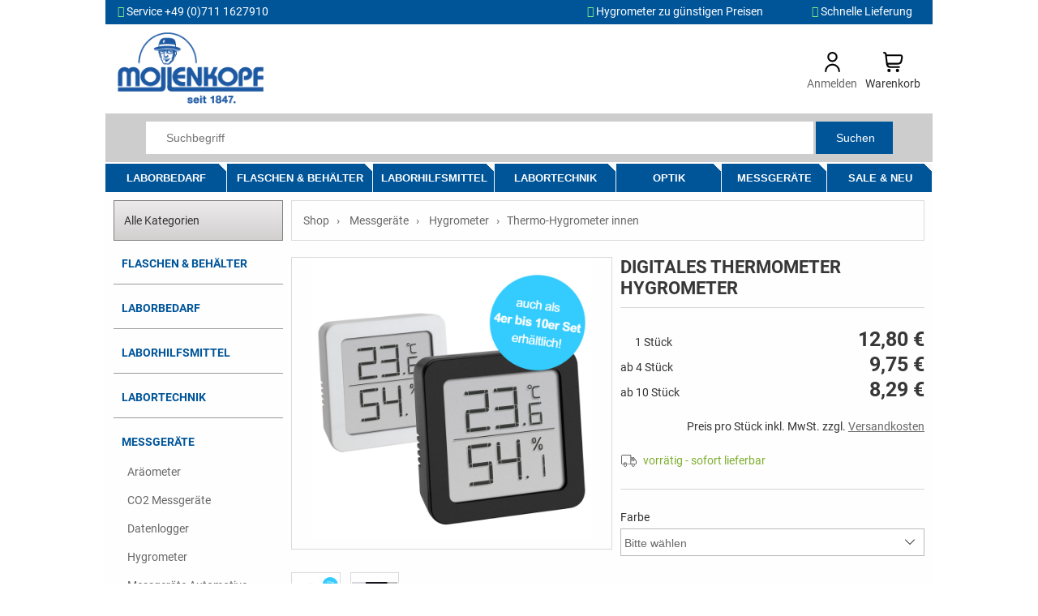

--- FILE ---
content_type: text/html
request_url: https://www.mollenkopf-stuttgart.de/shop/p57891_thermo-hygrometer-innen.html
body_size: 17583
content:
<!DOCTYPE html>
<html lang="de">
<head>
<meta charset="iso-8859-1">
<meta http-equiv="X-UA-Compatible" content="IE=edge">
<meta name="viewport" content="width=device-width, initial-scale=1">

	<title>Digitales Thermometer Hygrometer </title>
	<meta name="description" content="Das Thermo-Hygrometer verschafft Ihnen einen sofortigen Überblick über das aktuelle Raumklima &#10003; LCD-Display zeigt die Innenraumtemperatur und die relative Luftfeuchtigkeit an &#10003; Digital Thermo- und Hygrometer im Set kaufen">
	<meta name="keywords" content="hygrometer, thermometer , mollenkopf online shop">
	<meta name="author" content="Mollenkopf GmbH">
	<meta name="language" content="deutsch, de">
	<meta name="page-type" content="shopping">
	<meta name="robots" content="index,follow">
	<link rel="canonical" href="https://www.mollenkopf-stuttgart.de/shop/p57891_thermo-hygrometer-innen.html">
	<meta property="og:type" content="product">
								<meta property="og:site_name" content="MOLLENKOPF Online Shop">
								<meta property="og:url" content="https://www.mollenkopf-stuttgart.de/shop/p57891_thermo-hygrometer-innen.html">
								<meta property="og:title" content="Digitales Thermometer Hygrometer ">
								<meta property="og:description" content="Das Thermo-Hygrometer verschafft Ihnen einen sofortigen Überblick über das aktuelle Raumklima &#10003; LCD-Display zeigt die Innenraumtemperatur und die relative Luftfeuchtigkeit an &#10003; Digital Thermo- und Hygrometer im Set kaufen">
								<meta property="og:image" content="https://www.mollenkopf-stuttgart.de/shop/abilder/hygro-305051.jpg">
								<meta property="product:product_link" content="https://www.mollenkopf-stuttgart.de/shop/p57891_thermo-hygrometer-innen.html"><meta property="product:price:amount" content="12.80">
								<meta property="product:price:currency" content="EUR">


<!-- jQuery -->
<script type="text/javascript" src="scripts/jquery-1.10.2.min.js"></script>
<!-- Bootstrap -->
<link rel="stylesheet" type="text/css" href="bootstrap/css/bootstrap.min.css" />
<script type="text/javascript" src="bootstrap/js/bootstrap.min.js"></script>
<!-- Menu -->
<script type="text/javascript" src="scripts/jquery-menue.min.js"></script>
<link rel="stylesheet" type="text/css" href="templates/eshop/css/hc-offcanvas-nav.css" />
<script src="templates/eshop/js/hc-offcanvas-nav.js?ver=6.1.3"></script>
<!-- Awesome Fonts -->
<link rel="stylesheet" href="templates/eshop/fonts/font-awesome/font-awesome-4.7.0/css/font-awesome.min.css">
<!-- lightbox -->
<script type="text/javascript" src="scripts/lightbox.min.js"></script>
<link rel="stylesheet" type="text/css" href="css/lightbox.css" media="screen" />
<!-- Owl Carusel -->
<script type="text/javascript" src="scripts/owl.carousel.min.js"></script>
<link href="templates/eshop/css/owl.carousel.css" rel="stylesheet" type="text/css" media="all" />


<!-- Style -->
<link href="../../shop/css/cookieconsent.css" rel="stylesheet">
<link rel="stylesheet" type="text/css" href="templates/eshop/css/resp-eshop.css" />
<link rel="stylesheet" type="text/css" href="templates/eshop/css/resp-productlist.css" />
<link rel="stylesheet" type="text/css" href="templates/eshop/css/resp-productdetail.css" />

<!-- Custom Js-->
<script type="text/javascript" src="templates/eshop/js/resp-custom.js"></script>


		<!-- Google tag (gtag.js) -->
		<script async data-cookiecategory="analytics" src="https://www.googletagmanager.com/gtag/js?id=G-H50JC8FQNC"></script>
		<script>
		window.dataLayer = window.dataLayer || [];
		  function gtag(){dataLayer.push(arguments);}
		  gtag('js', new Date());
		  gtag('config', 'G-H50JC8FQNC',{'anonymize_ip': true});
		</script>
</head>

<body class="pageType-productDetail" >
<noscript><div class="global-site-notice noscript"><div class="notice-inner"><p>JavaScript scheint in Ihrem Browser deaktiviert zu sein! Einige Funktionen in unserem Webshop ben&ouml;tigen JavaScript. Bitte aktivieren sie dieses in den Browser Einstellungen.</p></div></div></noscript>

<div id="content" class="site">
	<!-- Header -->
	<header class="site__header">
		<!-- Head -->
		<div id="head" class="site-header">
			<div id="headerToolbar" class="site-header__topbar topbar">
				<div class="topbar__container container">
					<div class="topbar__row">
						<ul class="topbar__item">
							<li><i class="fa fa-phone" aria-hidden="true" style="color:#86F286"></i> Service +49 (0)711 1627910</li>
							<!--<li id="languageDrop"><li><a href="/shop/artikeldet.php?sprachnrs=1&sid=b65a49ff869b957ea1265c63f96aff0b"><img src="images/flag_ger.gif">&nbsp;Deutsch</a></li></li><li id="currencyDrop"></li>-->
						</ul>
						<ul class="topbar__item right">
							<li><i class="fa fa-tag" aria-hidden="true"  style="color:#86F286"></i> Hygrometer zu günstigen Preisen</li>
							<li><i class="fa fa-check" aria-hidden="true" style="color:#86F286"></i> Schnelle Lieferung</li>
						</ul>
					</div>
				</div>
			</div>
			<div id="headerBoxbar" class="site-header__middle container">
				<a class="toggle hc-nav-trigger main-nav" href="#" role="button" aria-label="Menu" aria-controls="main-nav" aria-expanded="false">
					<span></span>
				</a>
				<div id="logo">
					<a href="https://www.mollenkopf-stuttgart.de/shop/" title="MOLLENKOPF Online Shop f&uuml;r Labor, Optik und Messger&auml;te"><img src="bilder/logo.png" alt="MOLLENKOPF Online Shop f&uuml;r Labor, Optik und Messger&auml;te"></a>
				</div>
				<div id="headbox">
					<div class="wkorb box"><div class="favourites box" id="merkzettel" style="display:none;">
							<a href="" title="Merkzettel">
								<div class="favourites-icon">
								<svg xmlns="http://www.w3.org/2000/svg" id="Outline" viewBox="0 0 24 24" width="25" height="25"><path d="M17.5,1.917a6.4,6.4,0,0,0-5.5,3.3,6.4,6.4,0,0,0-5.5-3.3A6.8,6.8,0,0,0,0,8.967c0,4.547,4.786,9.513,8.8,12.88a4.974,4.974,0,0,0,6.4,0C19.214,18.48,24,13.514,24,8.967A6.8,6.8,0,0,0,17.5,1.917Zm-3.585,18.4a2.973,2.973,0,0,1-3.83,0C4.947,16.006,2,11.87,2,8.967a4.8,4.8,0,0,1,4.5-5.05A4.8,4.8,0,0,1,11,8.967a1,1,0,0,0,2,0,4.8,4.8,0,0,1,4.5-5.05A4.8,4.8,0,0,1,22,8.967C22,11.87,19.053,16.006,13.915,20.313Z"/></svg>
									<span class="favourites count-badge">0</span>
								</div>
								<span class="favourites-text">Merkzettel</span>
							</a>
							</div><div class="user box" id="kundenoptionen"><a href="login.php" title="Login">
									<div class="favourites-icon">
									<svg xmlns="http://www.w3.org/2000/svg" id="Outline" viewBox="0 0 24 24" width="25" height="25"><path d="M12,12A6,6,0,1,0,6,6,6.006,6.006,0,0,0,12,12ZM12,2A4,4,0,1,1,8,6,4,4,0,0,1,12,2Z"/><path d="M12,14a9.01,9.01,0,0,0-9,9,1,1,0,0,0,2,0,7,7,0,0,1,14,0,1,1,0,0,0,2,0A9.01,9.01,0,0,0,12,14Z"/></svg>
									</div>
									<span class="login user-text" >Anmelden</span>
								</a></div><div class="cart container" id="warenkorb">
						  	<div class="cart-icon">
								<svg xmlns="http://www.w3.org/2000/svg" id="Outline" viewBox="0 0 24 24" width="25" height="25"><path d="M22.713,4.077A2.993,2.993,0,0,0,20.41,3H4.242L4.2,2.649A3,3,0,0,0,1.222,0H1A1,1,0,0,0,1,2h.222a1,1,0,0,1,.993.883l1.376,11.7A5,5,0,0,0,8.557,19H19a1,1,0,0,0,0-2H8.557a3,3,0,0,1-2.82-2h11.92a5,5,0,0,0,4.921-4.113l.785-4.354A2.994,2.994,0,0,0,22.713,4.077ZM21.4,6.178l-.786,4.354A3,3,0,0,1,17.657,13H5.419L4.478,5H20.41A1,1,0,0,1,21.4,6.178Z"/><circle cx="7" cy="22" r="2"/><circle cx="17" cy="22" r="2"/></svg>	</div>
							<span class="cart-text">Warenkorb</span>	<div class="cart-content">		<div id="wkorb-small" class="cart-toggle container" style="display: none"><div class="minicart"><div class="emptycart">	<p><b>Der Warenkorb ist leer</b></p><br/><br/>	<div id="cart-footer"><br/><a class="button btn-next" href="https://www.mollenkopf-stuttgart.de/shop/c29_messgeraete_hygrometer.html">weiter Einkaufen</a><br/>	</div>
							 </div></div>
								</div>	 </div></div></div>
				</div>
			</div>
			<div id="headerSearchbar" class="site-header__search searchbar">
				<div class="page_margin">
					<div class="page">
						<div id="suche">
<script>
<!--
var xmlHttp;
var timerVar;

function show (job, data)
{
	if (job == "savewkorb")
	{
		var bez = prompt('Geben Sie einen Namen zum Speichen des Warenkorbs ein: ');
		
		if (bez == null) return;
		else
		{
			// Schlimme Zeichen replacen
			bez = bez.replace("&", "+");
			bez = bez.replace("ß", "ss");
			bez = bez.replace("ü", "ue");
			bez = bez.replace("ö", "oe");
			bez = bez.replace("ä", "ae");
			bez = bez.replace("Ü", "Ue");
			bez = bez.replace("Ö", "Oe");
			bez = bez.replace("Ä", "Ae");
			data += "&bez="+ bez;
		}
	}
	
	// XMLHttpRequest ------------
	
	xmlHttp = getXMLRequest ();
	if (! xmlHttp)
	{
		window.alert ('Der Browser unterstützt keinen HTTP-Request!');
		return;
	}
	
	xmlHttp.onreadystatechange = stateChanged;
	xmlHttp.open ("GET", "module/ajax_server.php?job="+ job +"&data="+ data, true);
	xmlHttp.setRequestHeader ("Pragma", "no-cache");
	xmlHttp.setRequestHeader ("Cache-Control", "must-revalidate");
	xmlHttp.setRequestHeader ("If-Modified-Since", document.lastModified);
	xmlHttp.send (null);
}

function showSearchSuggests (data)
{
	xmlHttp = getXMLRequest();
	if ( ! xmlHttp)
	{
		window.alert('Browser unterstützt keinen HTTP-Request!');
		return;
	}
	
	var dir = ((document.location + '').indexOf('kasse/') > 0) ? '../' : '';

	xmlHttp.onreadystatechange = stateChanged;
	xmlHttp.open('GET', dir + 'module/ajax_server.php?job=get_search_suggests&data=' + data, true);
    xmlHttp.setRequestHeader('Pragma', 'no-cache');
	xmlHttp.setRequestHeader('Cache-Control', 'must-revalidate');
	xmlHttp.setRequestHeader('If-Modified-Since', document.lastModified);
	xmlHttp.send(null);
}

function slide(stepSize, maxHeight)
{
	if (parseInt(document.getElementById('searchSuggest').style.height) >= maxHeight)
	{
		clearInterval(timerVar);
	}
	else
	{
		var newHeight = parseInt(document.getElementById('searchSuggest').style.height) + stepSize;
		document.getElementById('searchSuggest').style.height = newHeight + 'px';
	}
}

function stateChanged ()
{
	if (xmlHttp.readyState == 4 && xmlHttp.status == 200)
	{
		// Ergebnis der Prüfung, ab Artikel vorhanden
		if (xmlHttp.responseText.substring(0, 6) == "exists")
		{
			if (xmlHttp.responseText == "exists: false")
			{
				window.alert ("Dieser Artikel wurde leider nicht gefunden.");
				return false;
			}
			else
			{
				var parts = new Array(2);
				parts = xmlHttp.responseText.split("|:");
				eval(parts[1]);		// Execute calcItem ()
				add_item();
			}
		}
		
		// Quelltext der Auswahltabelle
		else if (xmlHttp.responseText.substring(0, 3) == "tab")
		{
			document.getElementById("tab").innerHTML = xmlHttp.responseText.substring(4);
			document.getElementById("tab").style.visibility = 'visible';
		}

		// Ergebnis von Warenkorb speichern
		else if (xmlHttp.responseText.substring(0, 6) == "swkorb")
		{
			var parts = new Array (2);
			parts = xmlHttp.responseText.split(":");
			
			var anzahl = parseInt (parts[1]);
			
			if (! anzahl)
			{
				window.alert ("Die Sitzung wurde nicht gefunden.");
			}
			else
			{
				window.alert ("Warenkorb wurde gespeichert: "+ anzahl +" Artikel.");
			}
		}
		
		// Ergebnis von "Warenkorb laden"-Klick
		else if (xmlHttp.responseText.substring (0, 3) == "wkb")
		{
			if (xmlHttp.responseText == "wkb:0")
			{
				window.alert ("Keine gespeicherten Warenkörbe gefunden.");
			}
			else
			{
				document.getElementById ("wkoerbe").innerHTML = xmlHttp.responseText.substring (4);
				document.getElementById ("wkoerbe").style.visibility = 'visible';
			}
		}
		
		// Warenkorb wurde in Session geladen
		else if (xmlHttp.responseText.substring (0, 3) == "wld")
		{
			var parts = new Array (3);
			parts = xmlHttp.responseText.split (":|:");
			
			var anzahl = parseInt (parts[1]);
			
			document.getElementById ("wkorb").innerHTML = parts[2];
			if (anzahl == 0)
			{
				window.alert ("Dieser Artikel wurde leider nicht gefunden");
			}
			else
			{
				window.alert (anzahl +" Artikel gefunden");
			}
			window.location = "warenkorb.php";
		}
		
		// Warenkorb wurde gelöscht
		else if (xmlHttp.responseText.substring (0, 4) == "wdel")
		{
			var parts = new Array (2);
			parts = xmlHttp.responseText.split (":");
			
			var anzahl = parseInt (parts[1]);
			
			if (anzahl)
			{
				window.alert ("Warenkorb wurde gelöscht.");
			}
			else
			{
				window.alert ("Warenkorb konnte nicht gelöscht werden.");
			}
		}

		// Suchvorschläge anzeigen
		else if (xmlHttp.responseText.substring (0, 4) == 'sugg')
		{
			with (document.getElementById('searchSuggest'))
			{
				innerHTML = xmlHttp.responseText.substring(5);
				if (style.visibility == 'hidden')
				{
					style.overflow = 'hidden';
					style.visibility = 'visible';
					style.height = '0px';
					timerVar = setInterval("slide(50, 750);", 50);
				}
			}
		}
	}
}

function getXMLRequest ()
{
	var xmlHttp = false;
	
	try
	{	// Internet Explorer
		if (window.ActiveXObject)
		{
			for (var i = 5; i; i--)
			{
				try
				{
					if (i == 2)
						xmlHttp = new ActiveXObject ("Microsoft.XMLHTTP");
					else
						xmlHttp = new ActiveXObject ("Msxml2.XMLHTTP."+ i +".0");
					break;
				}
				catch (excNotLoadable)
				{
					xmlHttp = false;
				}
			}
		}
		// Mozilla, Opera, Safari, Konqueror, Netscape
		else if (window.XMLHttpRequest)
			xmlHttp = new XMLHttpRequest();
	}
	catch (excNotLoadable)
	{
		xmlHttp = false;
	}
	
	return xmlHttp;
}

function hide_quicksearch ()
{
	if (document.getElementById ('tab'))
	{
		document.getElementById ('tab').style.visibility = 'hidden';
	}
	if (document.getElementById ('wkoerbe'))
	{
		document.getElementById ('wkoerbe').style.visibility = 'hidden';
	}
	if (document.getElementById ('searchSuggest'))
	{
		document.getElementById ('searchSuggest').style.visibility = 'hidden';
	}
}

window.document.onclick = hide_quicksearch;

function jump2item (artid, j2i, sid)
{
	var dir = ((document.location + '').indexOf('kasse/') > 0) ? '../' : '';
	window.document.location.href = dir + 'artikeldet.php?proid=' + artid + '&suchspeicher=' + j2i + '&sid=' + sid;
	
}

function change_amount (x)
{
	var aktAmount = parseInt (document.forms['ajax_order'].elements['anzahl'].value);
	var price = parseFloat (document.getElementById ('price').innerHTML);
	var priceNew = 0;
	
	if (isNaN (aktAmount) && document.forms['ajax_order'].elements['anzahl'].value != "")
		return;
	else if (document.forms['ajax_order'].elements['anzahl'].value == "")
	{
		document.forms['ajax_order'].elements['anzahl'].value = 1;
		return;
	}
	
	if (x == -1)
	{
		// Wenn Menge bisher > 1
		if (aktAmount > 1)
		{
			document.forms['ajax_order'].elements['anzahl'].value = --aktAmount;
			// Preis nur dann neu berechnen, wenn es einen gibt
			if (! isNaN (parseInt (document.getElementById ('price').innerHTML)))
			{
				priceNew = price / (aktAmount + 1) * aktAmount;
				priceNew *= 100;
				priceNew = Math.round (priceNew);
				priceNew /= 100;
				document.getElementById ('price').innerHTML = priceNew + " &euro;";
			}
		}
	}
	else
	{
		document.forms['ajax_order'].elements['anzahl'].value = ++aktAmount;
		// Preis nur dann neu berechnen, wenn es einen gibt
		if (! isNaN (parseInt (document.getElementById ('price').innerHTML)))
		{
			priceNew = price / (aktAmount - 1) * aktAmount;
			priceNew *= 100;
			priceNew = Math.round (priceNew);
			priceNew /= 100;
			document.getElementById ('price').innerHTML = priceNew + " &euro;";
		}
	}
	
	document.forms['ajax_order'].elements['anzahl'].value = aktAmount;
}

function calcItem (itemId, price, description, ust, picture, proid)
{
	var zaehler = parseInt (proid);
	var artnum = itemId;
	document.getElementById ('artnr').value = itemId;
	document.getElementById ('tab').style.visibility = 'hidden';
	document.getElementById ('price').innerHTML = price + " &euro;";
	
	with (document.forms['ajax_order'])
	{
		elements['artikelnummer'].value = artnum;
		elements['bezeichnung'].value = description;
		elements['vk1'].value = price;
		elements['umst'].value = ust;
		elements['anzahl'].value = ( isNaN( parseInt(elements['anzahl'].value) )) ? 1 : elements['anzahl'].value;
		elements['proid'].value = zaehler;
		elements['bild'].value = picture;
	}
}

function add_item ()
{
	with (document.forms['ajax_order'])
	{
		if (elements['artikelnummer'].value == "" ||
			elements['bezeichnung'].value == "" ||
			elements['vk1'].value == "" ||
			elements['umst'].value == "" ||
			elements['anzahl'].value == "" ||
			parseInt (elements['anzahl'].value) < 0 ||
			elements['proid'].value == ""
		)
		{
			window.alert ("Fehler beim Einfügen in den Warenkorb.");
			return false;
		}
		else
		{
			submit ();
			return true;
		}
	}
}

function search_field_focus (elem, str)
{
	if (elem.value == str + '')
	{
		elem.className = 'searchfieldfocus';
		elem.value = '';
	}
}

function search_field_blur (elem, str)
{
	if (elem.value == '')
	{
		elem.className = 'searchfieldblur';
		elem.value = str + '';
	}
}

// -->
</script>

	<div class="autosuggest">
		<form name="suche" method="POST" action="suche.php">
			<input type="text" class="autosuggest-input searchfieldblur" value="" name="suchbegriff" placeholder="Suchbegriff" autocomplete="off" 
			onkeyup="javascript:showSearchSuggests(this. value);" />
			<button type="submit" class="autosuggest-button">Suchen</button>
			<div id="searchSuggest" class="autosuggest-results" style="position:absolute; z-index:99"></div>
		</form>
	</div></div>
					</div>
				</div>
			</div>
		</div>
		<!-- /Head -->
		<!-- Menu -->
		<div id="navigationMain" class="site-header__nav-panel">
			<nav class="main-navigation" id="main-nav"><ul class="topmenu horizontal"><li id="topmenu_1"><a title="Laborbedarf" href="https://www.mollenkopf-stuttgart.de/shop/c4_laborbedarf.html">Laborbedarf</a>	<div class="sub clear">		<div class="col">			<ul>				<li><a title="Becher"  href="https://www.mollenkopf-stuttgart.de/shop/c68_laborbedarf_becher.html">Becher</a></li>				<li><a title="Kolben"  href="https://www.mollenkopf-stuttgart.de/shop/c182_laborbedarf_kolben.html">Kolben</a></li>				<li><a title="Pipetten, Pipettierhilfen"  href="https://www.mollenkopf-stuttgart.de/shop/c13_laborbedarf_pipetten-pipettierhilfen.html">Pipetten, Pipettierhilfen</a></li>				<li><a title="Reagenzgläser"  href="https://www.mollenkopf-stuttgart.de/shop/c180_laborbedarf_reagenzglaeser.html">Reagenzgläser</a></li>				<li><a title="Messgefäße"  href="https://www.mollenkopf-stuttgart.de/shop/c69_laborbedarf_messgefaesse.html">Messgefäße</a></li>				<li><a title="Trichter"  href="https://www.mollenkopf-stuttgart.de/shop/c117_laborbedarf_trichter.html">Trichter</a></li>				<li><a title="Petrischalen"  href="https://www.mollenkopf-stuttgart.de/shop/c116_laborbedarf_petrischalen.html">Petrischalen</a></li>				<li><a title="Uhrglasschalen"  href="https://www.mollenkopf-stuttgart.de/shop/c115_laborbedarf_uhrglasschalen.html">Uhrglasschalen</a></li>				<li><a title="Schalen, Kästen"  href="https://www.mollenkopf-stuttgart.de/shop/c183_laborbedarf_schalen-kaesten.html">Schalen, Kästen</a></li>				<li><a title="Glaszylinder"  href="https://www.mollenkopf-stuttgart.de/shop/c160_laborbedarf_glaszylinder.html">Glaszylinder</a></li>				<li><a title="Reiben, Zerkleinern"  href="https://www.mollenkopf-stuttgart.de/shop/c45_laborbedarf_reiben-zerkleinern.html">Reiben, Zerkleinern</a></li>				<li><a title="Reaktionsgefäße"  href="https://www.mollenkopf-stuttgart.de/shop/c7_laborbedarf_reaktionsgefaesse.html">Reaktionsgefäße</a></li>				<li><a title="Laborartikel"  href="https://www.mollenkopf-stuttgart.de/shop/c9_laborbedarf_laborartikel.html">Laborartikel</a></li>				<li><a title="Flaschen &amp; Behälter"  href="https://www.mollenkopf-stuttgart.de/shop/c73_flaschen-behaelter.html">Flaschen &amp; Behälter</a></li>				<li><a title="Laborstopfen"  href="https://www.mollenkopf-stuttgart.de/shop/c32_laborhilfsmittel_laborstopfen.html">Laborstopfen</a></li>				<li><a title="Labortechnik"  href="https://www.mollenkopf-stuttgart.de/shop/c10_labortechnik.html">Labortechnik</a></li>			</ul>		</div>		<div class="col_right"><br/>Bei Mollenkopf Stuttgart finden Sie ein umfangreiches Sortiment an Laborbedarf und Laborartikeln für Schule, Forschung und Industrie. Ob Glaswaren, Laborgeräte oder Verbrauchsmaterialien - wir ...	<img src="abilder/wg_labor.png" alt="Laborbedarf" />		</div>	</div></li><li id="topmenu_2"><a title="Flaschen &amp; Behälter" href="https://www.mollenkopf-stuttgart.de/shop/c73_flaschen-behaelter.html">Flaschen &amp; Behälter</a>	<div class="sub clear">		<div class="col">			<ul>				<li><a title="Weithalsflaschen"  href="https://www.mollenkopf-stuttgart.de/shop/c158_flaschen-behaelter_weithalsflaschen.html">Weithalsflaschen</a></li>				<li><a title="Enghalsflaschen"  href="https://www.mollenkopf-stuttgart.de/shop/c157_flaschen-behaelter_enghalsflaschen.html">Enghalsflaschen</a></li>				<li><a title="Tropfflaschen"  href="https://www.mollenkopf-stuttgart.de/shop/c187_flaschen-behaelter_tropfflaschen.html">Tropfflaschen</a></li>				<li><a title="Spritzflaschen"  href="https://www.mollenkopf-stuttgart.de/shop/c188_flaschen-behaelter_spritzflaschen.html">Spritzflaschen</a></li>				<li><a title="Sprühflaschen"  href="https://www.mollenkopf-stuttgart.de/shop/c189_flaschen-behaelter_spruehflaschen.html">Sprühflaschen</a></li>				<li><a title="Pipettenflaschen"  href="https://www.mollenkopf-stuttgart.de/shop/c371_flaschen-behaelter_pipettenflaschen.html">Pipettenflaschen</a></li>				<li><a title="Laborflaschen"  href="https://www.mollenkopf-stuttgart.de/shop/c192_flaschen-behaelter_laborflaschen.html">Laborflaschen</a></li>				<li><a title="Vierkantflaschen"  href="https://www.mollenkopf-stuttgart.de/shop/c190_flaschen-behaelter_vierkantflaschen.html">Vierkantflaschen</a></li>				<li><a title="Apothekerflaschen"  href="https://www.mollenkopf-stuttgart.de/shop/c191_flaschen-behaelter_apothekerflaschen.html">Apothekerflaschen</a></li>				<li><a title="Probenbehälter"  href="https://www.mollenkopf-stuttgart.de/shop/c173_flaschen-behaelter_probenbehaelter.html">Probenbehälter</a></li>			</ul>		</div>		<div class="col_right"><br/><strong>Hochwertige Flaschen und Behälter</strong> sind unverzichtbar für Labor, Apotheke, Forschung und industrielle Anwendungen. Im Mollenkopf-Shop finden Sie eine große Auswahl an Glas- und ...	<img src="abilder/wg_flaschen.png" alt="Flaschen &amp; Behälter" />		</div>	</div></li><li id="topmenu_3"><a title="Laborhilfsmittel" href="https://www.mollenkopf-stuttgart.de/shop/c14_laborhilfsmittel.html">Laborhilfsmittel</a>	<div class="sub clear">		<div class="col">			<ul>				<li><a title="Spatel, Löffel"  href="https://www.mollenkopf-stuttgart.de/shop/c127_laborhilfsmittel_spatel-loeffel.html">Spatel, Löffel</a></li>				<li><a title="Pinzetten"  href="https://www.mollenkopf-stuttgart.de/shop/c131_laborhilfsmittel_pinzetten.html">Pinzetten</a></li>				<li><a title="Scheren, Messer"  href="https://www.mollenkopf-stuttgart.de/shop/c67_laborhilfsmittel_scheren-messer.html">Scheren, Messer</a></li>				<li><a title="Bürsten"  href="https://www.mollenkopf-stuttgart.de/shop/c369_laborhilfsmittel_buersten.html">Bürsten</a></li>				<li><a title="Rühren, Mischen"  href="https://www.mollenkopf-stuttgart.de/shop/c132_laborhilfsmittel_ruehren-mischen.html">Rühren, Mischen</a></li>				<li><a title="Metallartikel"  href="https://www.mollenkopf-stuttgart.de/shop/c41_laborhilfsmittel_metallartikel.html">Metallartikel</a></li>				<li><a title="Schlauch, Verbinder"  href="https://www.mollenkopf-stuttgart.de/shop/c161_laborhilfsmittel_schlauch-verbinder.html">Schlauch, Verbinder</a></li>				<li><a title="Laborstopfen"  href="https://www.mollenkopf-stuttgart.de/shop/c32_laborhilfsmittel_laborstopfen.html">Laborstopfen</a></li>				<li><a title="Birnbälle, Gebläse"  href="https://www.mollenkopf-stuttgart.de/shop/c24_laborhilfsmittel_birnbaelle-geblaese.html">Birnbälle, Gebläse</a></li>				<li><a title="Testpapiere, Filtration"  href="https://www.mollenkopf-stuttgart.de/shop/c44_laborhilfsmittel_testpapiere-filtration.html">Testpapiere, Filtration</a></li>				<li><a title="Einmalspritzen"  href="https://www.mollenkopf-stuttgart.de/shop/c193_laborhilfsmittel_einmalspritzen.html">Einmalspritzen</a></li>				<li><a title="Folien, Beutel"  href="https://www.mollenkopf-stuttgart.de/shop/c60_laborhilfsmittel_folien-beutel.html">Folien, Beutel</a></li>				<li><a title="Schutzbrillen"  href="https://www.mollenkopf-stuttgart.de/shop/c209_laborhilfsmittel_schutzbrillen.html">Schutzbrillen</a></li>				<li><a title="Handschuhe"  href="https://www.mollenkopf-stuttgart.de/shop/c208_laborhilfsmittel_handschuhe.html">Handschuhe</a></li>				<li><a title="Batterien, Akkus"  href="https://www.mollenkopf-stuttgart.de/shop/c8_laborhilfsmittel_batterien-akkus.html">Batterien, Akkus</a></li>			</ul>		</div>		<div class="col_right"><br/>Laborhilfsmittel erleichtern die Arbeit im Labor, sei es zum Reinigen ihrer Laborgeräte oder Pipettierhilfen für Pipetten. Lassen Sie sich auch Schutzausrüstung schnell und zuverlässig ins Labor ...	<img src="abilder/wg_labhilfsmittel.png" alt="Laborhilfsmittel" />		</div>	</div></li><li id="topmenu_4"><a title="Labortechnik" href="https://www.mollenkopf-stuttgart.de/shop/c10_labortechnik.html">Labortechnik</a>	<div class="sub clear">		<div class="col">			<ul>				<li><a title="Brenner"  href="https://www.mollenkopf-stuttgart.de/shop/c134_labortechnik_brenner.html">Brenner</a></li>				<li><a title="Laborstative"  href="https://www.mollenkopf-stuttgart.de/shop/c133_labortechnik_laborstative.html">Laborstative</a></li>				<li><a title="Magnetrührer"  href="https://www.mollenkopf-stuttgart.de/shop/c199_labortechnik_magnetruehrer.html">Magnetrührer</a></li>				<li><a title="Reinigungsgeräte"  href="https://www.mollenkopf-stuttgart.de/shop/c176_labortechnik_reinigungsgeraete.html">Reinigungsgeräte</a></li>				<li><a title="Mikroskope"  href="https://www.mollenkopf-stuttgart.de/shop/c42_optik_mikroskope.html">Mikroskope</a></li>				<li><a title="Laborthermometer"  href="https://www.mollenkopf-stuttgart.de/shop/c186_messgeraete_thermometer_laborthermometer.html">Laborthermometer</a></li>				<li><a title="Digitale Thermometer"  href="https://www.mollenkopf-stuttgart.de/shop/c376_messgeraete_thermometer_digitale-thermometer.html">Digitale Thermometer</a></li>				<li><a title="Laborwaagen"  href="https://www.mollenkopf-stuttgart.de/shop/c377_messgeraete_waagen_laborwaagen.html">Laborwaagen</a></li>				<li><a title="pH Messgeräte"  href="https://www.mollenkopf-stuttgart.de/shop/c15_messgeraete_ph-messgeraete.html">pH Messgeräte</a></li>			</ul>		</div>		<div class="col_right"><br/>Praktischer Nutzen und Funktionalität Ihrer Laborausstattung sind entscheidend - vor allem für Ihre Geräte. Einfache Bedienung und sichere Handhabung sind bei Mollenkopf Labortechnik ...	<img src="abilder/wg_labortechnik.png" alt="Labortechnik" />		</div>	</div></li><li id="topmenu_5"><a title="Optik" href="https://www.mollenkopf-stuttgart.de/shop/c1_optik.html">Optik</a>	<div class="sub clear">		<div class="col">			<ul>				<li><a title="Lupen"  href="https://www.mollenkopf-stuttgart.de/shop/c36_optik_lupen.html">Lupen</a></li>				<li><a title="Mikroskope"  href="https://www.mollenkopf-stuttgart.de/shop/c42_optik_mikroskope.html">Mikroskope</a></li>				<li><a title="Ferngläser"  href="https://www.mollenkopf-stuttgart.de/shop/c17_optik_fernglaeser.html">Ferngläser</a></li>				<li><a title="Spektive &amp; Fernrohre"  href="https://www.mollenkopf-stuttgart.de/shop/c52_optik_spektive-fernrohre.html">Spektive &amp; Fernrohre</a></li>				<li><a title="Theatergläser"  href="https://www.mollenkopf-stuttgart.de/shop/c56_optik_theaterglaeser.html">Theatergläser</a></li>				<li><a title="Sehhilfen"  href="https://www.mollenkopf-stuttgart.de/shop/c54_optik_sehhilfen.html">Sehhilfen</a></li>				<li><a title="Lampen, Leuchten"  href="https://www.mollenkopf-stuttgart.de/shop/c65_optik_lampen-leuchten.html">Lampen, Leuchten</a></li>				<li><a title="Refraktometer"  href="https://www.mollenkopf-stuttgart.de/shop/c46_messgeraete_refraktometer.html">Refraktometer</a></li>			</ul>		</div>		<div class="col_right"><br/>Entdecken Sie die faszinierende Welt der optischen Geräte! Unsere Lupen und Ferngläser bestechen durch ihre herausragende Bildqualität und bieten Ihnen eine unvergleichliche Klarheit. Wenn Sie ...	<img src="abilder/wg_optik.png" alt="Optik" />		</div>	</div></li><li id="topmenu_6"><a title="Messgeräte" href="https://www.mollenkopf-stuttgart.de/shop/c3_messgeraete.html">Messgeräte</a>	<div class="sub clear">		<div class="col">			<ul>				<li><a title="Thermometer"  href="https://www.mollenkopf-stuttgart.de/shop/c58_messgeraete_thermometer.html">Thermometer</a></li>				<li><a title="Hygrometer"  href="https://www.mollenkopf-stuttgart.de/shop/c29_messgeraete_hygrometer.html">Hygrometer</a></li>				<li><a title="Datenlogger"  href="https://www.mollenkopf-stuttgart.de/shop/c71_messgeraete_datenlogger.html">Datenlogger</a></li>				<li><a title="Wetter &amp; Klima"  href="https://www.mollenkopf-stuttgart.de/shop/c64_messgeraete_wetter-klima.html">Wetter &amp; Klima</a></li>				<li><a title="Aräometer"  href="https://www.mollenkopf-stuttgart.de/shop/c6_messgeraete_araeometer.html">Aräometer</a></li>				<li><a title="Refraktometer"  href="https://www.mollenkopf-stuttgart.de/shop/c46_messgeraete_refraktometer.html">Refraktometer</a></li>				<li><a title="Waagen"  href="https://www.mollenkopf-stuttgart.de/shop/c62_messgeraete_waagen.html">Waagen</a></li>				<li><a title="CO2 Messgeräte"  href="https://www.mollenkopf-stuttgart.de/shop/c385_messgeraete_co2-messgeraete.html">CO2 Messgeräte</a></li>				<li><a title="pH Messgeräte"  href="https://www.mollenkopf-stuttgart.de/shop/c15_messgeraete_ph-messgeraete.html">pH Messgeräte</a></li>				<li><a title="Timer und Stückzähler"  href="https://www.mollenkopf-stuttgart.de/shop/c66_messgeraete_timer-stueckzaehler.html">Timer und Stückzähler</a></li>				<li><a title="Messgeräte Automotive"  href="https://www.mollenkopf-stuttgart.de/shop/c153_messgeraete_messgeraete-automotive.html">Messgeräte Automotive</a></li>				<li><a title="Messwerkzeuge"  href="https://www.mollenkopf-stuttgart.de/shop/c61_messgeraete_messwerkzeuge.html">Messwerkzeuge</a></li>			</ul>		</div>		<div class="col_right"><br/>Präzision in Ihrer Hand - Entdecken Sie unsere erstklassigen Messgeräte. Sie sind mehr als nur Werkzeuge, präzise Messgeräte vereinfachen nicht nur komplexe Messaufgaben und ermöglichen ...	<img src="abilder/wg_messgeraete.png" alt="Messgeräte" />		</div>	</div></li>	<li id="topmenu_7"><a href="#">Sale & Neu</a>
							<div class="sub clear">

								<ul>
									<li><a href="https://www.mollenkopf-stuttgart.de/shop/angebote.php" title="Neueste Angebote">Angebote</a></li>
									<li><a href="https://www.mollenkopf-stuttgart.de/shop/neuheiten.php" title="Neueste Artikel">Neuheiten</a></li>
								</ul>

							</div>
						</li></ul></nav>
		</div>
		<!-- /Menu -->
	</header>
	<!-- /Header -->

	<!-- Body -->
	<div class="site__body">
		<!-- Navigation  -->
		<div id="navi">
			<div id="wgruppenheadline">Alle Kategorien</div>
			<div id="wgruppenbaum">
				<div class="wgruppe_title"><a class="wgruppenlink" href="https://www.mollenkopf-stuttgart.de/shop/c73_flaschen-behaelter.html">Flaschen &amp; Behälter</a></div><div class="wgruppe_title"><a class="wgruppenlink" href="https://www.mollenkopf-stuttgart.de/shop/c4_laborbedarf.html">Laborbedarf</a></div><div class="wgruppe_title"><a class="wgruppenlink" href="https://www.mollenkopf-stuttgart.de/shop/c14_laborhilfsmittel.html">Laborhilfsmittel</a></div><div class="wgruppe_title"><a class="wgruppenlink" href="https://www.mollenkopf-stuttgart.de/shop/c10_labortechnik.html">Labortechnik</a></div><div class="wgruppe_title"><a class="wgruppenlink" href="https://www.mollenkopf-stuttgart.de/shop/c3_messgeraete.html">Messgeräte</a><div class="wgruppe_block_1"><a class="unterwgruppenlink" href="https://www.mollenkopf-stuttgart.de/shop/c6_messgeraete_araeometer.html">Aräometer </a></div><div class="wgruppe_block_1"><a class="unterwgruppenlink" href="https://www.mollenkopf-stuttgart.de/shop/c385_messgeraete_co2-messgeraete.html">CO2 Messgeräte </a></div><div class="wgruppe_block_1"><a class="unterwgruppenlink" href="https://www.mollenkopf-stuttgart.de/shop/c71_messgeraete_datenlogger.html">Datenlogger </a></div><div class="wgruppe_block_1"><a class="unterwgruppenlink" href="https://www.mollenkopf-stuttgart.de/shop/c29_messgeraete_hygrometer.html">Hygrometer </a></div><div class="wgruppe_block_1"><a class="unterwgruppenlink" href="https://www.mollenkopf-stuttgart.de/shop/c153_messgeraete_messgeraete-automotive.html">Messgeräte Automotive </a></div><div class="wgruppe_block_1"><a class="unterwgruppenlink" href="https://www.mollenkopf-stuttgart.de/shop/c61_messgeraete_messwerkzeuge.html">Messwerkzeuge </a></div><div class="wgruppe_block_1"><a class="unterwgruppenlink" href="https://www.mollenkopf-stuttgart.de/shop/c15_messgeraete_ph-messgeraete.html">pH Messgeräte </a></div><div class="wgruppe_block_1"><a class="unterwgruppenlink" href="https://www.mollenkopf-stuttgart.de/shop/c46_messgeraete_refraktometer.html">Refraktometer </a></div><div class="wgruppe_block_1"><a class="unterwgruppenlink" href="https://www.mollenkopf-stuttgart.de/shop/c58_messgeraete_thermometer.html">Thermometer </a></div><div class="wgruppe_block_1"><a class="unterwgruppenlink" href="https://www.mollenkopf-stuttgart.de/shop/c66_messgeraete_timer-stueckzaehler.html">Timer und Stückzähler </a></div><div class="wgruppe_block_1"><a class="unterwgruppenlink" href="https://www.mollenkopf-stuttgart.de/shop/c62_messgeraete_waagen.html">Waagen </a></div><div class="wgruppe_block_1"><a class="unterwgruppenlink" href="https://www.mollenkopf-stuttgart.de/shop/c64_messgeraete_wetter-klima.html">Wetter &amp; Klima </a></div></div><div class="wgruppe_title"><a class="wgruppenlink" href="https://www.mollenkopf-stuttgart.de/shop/c1_optik.html">Optik</a></div>
				<div class="wgruppe_title">
					<a class="wgruppenlink" href="https://www.mollenkopf-stuttgart.de/shop/neuheiten.php">Neuheiten</a>
				</div>
				<div class="wgruppe_title">
					<a class="wgruppenlink" href="https://www.mollenkopf-stuttgart.de/shop/angebote.php">% SALE</a>
				</div>
			</div>
		</div>
		<!-- /Navigation -->

		<!-- Maincontent -->
		<div id="maincontent">
			<div id="breadcrumb"><div class="breadcrumb--left breadcrumb-back hidden">
				<a class="breadcrumb" href="javascript:history.back()">zur&uuml;ck</a>
			</div><ol class="breadcrumb--left breadcrumb" itemscope itemtype="https://schema.org/BreadcrumbList">
				<li itemprop="itemListElement" itemscope
					itemtype="https://schema.org/ListItem">
					<a class="breadcrumb" 
						itemprop="item" href="https://www.mollenkopf-stuttgart.de/shop/">
						<span itemprop="name">Shop</span>
					</a>
					<meta itemprop="position" content="1" />
				</li><li itemprop="itemListElement" itemscope
					itemtype="https://schema.org/ListItem">
					<a itemscope itemtype="https://schema.org/WebPage"
						itemprop="item" itemid="https://www.mollenkopf-stuttgart.de/shop/c3_messgeraete.html"
						href="https://www.mollenkopf-stuttgart.de/shop/c3_messgeraete.html">
						<span itemprop="name">Messgeräte</span>
					</a>
					<meta itemprop="position" content="2" />
				</li><li itemprop="itemListElement" itemscope
					itemtype="https://schema.org/ListItem">
					<a itemscope itemtype="https://schema.org/WebPage"
						itemprop="item" itemid="https://www.mollenkopf-stuttgart.de/shop/c29_messgeraete_hygrometer.html"
						href="https://www.mollenkopf-stuttgart.de/shop/c29_messgeraete_hygrometer.html">
						<span itemprop="name">Hygrometer</span>
					</a>
					<meta itemprop="position" content="3" />
				</li><li class="active" itemprop="itemListElement" itemscope
				itemtype="https://schema.org/ListItem">
				<span class="active" itemprop="name">Thermo-Hygrometer innen</span>
	  			<meta itemprop="position" content="4" />
			</li></ol></div>

			<!-- Product details -->
			<div class="productdetails">
				<div>
					<div itemtype="https://schema.org/Product" itemscope>
						<meta itemprop="mpn" content="30.5051" />
						<meta itemprop="name" content="Digitales Thermometer Hygrometer " />		<link itemprop="image" href="abilder/hygro-305051.jpg" />		<meta itemprop="description" content="Hygrometer 10...99% · Thermometer -10...+50°C · Stellen/Hängen/Magnet/Kleben · ohne Batterie 1x Typ AAA 1,5V" />	<div itemprop="offers" itemtype="https://schema.org/AggregateOffer" itemscope>
							<meta itemprop="lowPrice" content="8.29" />
							<meta itemprop="highPrice" content="12.80" />
							<meta itemprop="offerCount" content="3" />
							<meta itemprop="priceCurrency" content="EUR" />
						</div>		<meta itemprop="sku" content="30.5051" />
						<div itemprop="brand" itemtype="https://schema.org/Brand" itemscope>
							<meta itemprop="name" content="TFA" />
						</div>	</div>
				</div>
				<!-- Info -->
				<div class="productinfo col-12" id="productInfos">

					<div id="productimage" class="col-sm-6">
						<div id="masterimage_container">
							<div class="productimage_main">
								<a class="lightbox" id="productLnkTag" href="abilder/hygro-305051.jpg" data-lightbox="image-set" title="Thermo-Hygrometer innen (305051)">
									<img id="productImgTag" src="abilder/hygro-305051.jpg" alt="img-305051" title="Thermo-Hygrometer innen(305051)">
								</a>
							</div>
						</div>
						<div id="thumbimages_container"><div class="productimage_thumb klein" onmouseover="javascript: jQuery('#productImgTag').attr('src', 'abilder/hygro-305051.jpg');jQuery('#productLnkTag').attr('href', 'abilder/hygro-305051.jpg');"><img src="abilder/hygro-305051.jpg" alt="tmb1"></div><div class="productimage_thumb gross" onmouseover="javascript: jQuery('#productImgTag').attr('src', 'abilder/hygro-305051_1.jpg');jQuery('#productLnkTag').attr('href', 'abilder/hygro-305051_1.jpg');"><img src="abilder/hygro-305051_1.jpg" alt="tmb2" ></div></div>
						<div class="clear"></div>
					</div>

					<div id="productdetails" class="col-sm-6">
										
						<div class="product-info" id="description">
							<div class="product-review"></div>
							<h1 class="product-title">Digitales Thermometer Hygrometer </h1>
							
							<ul class="row product-info-list hidden">
								<li class="col-12 col-md-4 col-sm-4 vendor text-sm-center">TFA</li>
								<li class="col-12 col-md-4 col-sm-4 sku text-sm-right"><b>Artikelnummer: </b>305051</li>
							</ul>
						</div>

						<div id="productbuy">
							<div class="prodPrice a-right">
								 <span class="preis"></span> 
								<div class="bulkPrice"><table class="SpecialPricesTable"><tr><td class="PriceInfoQuantity" abbr="Menge">&nbsp;&nbsp;&nbsp;&nbsp;&nbsp;&nbsp;1 Stück</td><td style="text-align: right" class="PriceInfoPrice Nett" abbr="Netto Staffelpreis"><span class="preis_normal"></span> <span class="preis">12,80 &euro;</span></td>
				    <td style="text-align: right" class="PriceInfoPrice Brut" abbr="Brutto Staffelpreis"><span class="preis"></span></td></tr><tr><td class="PriceInfoQuantity" abbr="Menge">ab 4 Stück</td><td style="text-align: right" class="PriceInfoPrice Nett" abbr="Netto Staffelpreis"> <span class="preis">9,75 &euro;</span></td><td style="text-align: right" class="PriceInfoPrice Brut" abbr="Brutto Staffelpreis"><span class="preis"></span></td></tr><tr><td class="PriceInfoQuantity" abbr="Menge">ab 10 Stück</td><td style="text-align: right" class="PriceInfoPrice Nett" abbr="Netto Staffelpreis"> <span class="preis">8,29 &euro;</span></td><td style="text-align: right" class="PriceInfoPrice Brut" abbr="Brutto Staffelpreis"><span class="preis"></span></td></tr></table></div>
								<div class="infoPrice">
									<p class="taxinfo-text a-right">Preis pro Stück inkl. MwSt. zzgl. <a class="shippin-text" href="#" data-toggle="modal" data-target="#versandmodal">Versandkosten</a></p>
								</div>
							</div>
							<div id="productlists"></div>
							
							<div id="productdelivery">
								<div class="available">
									<div class="css-70qvj9">
										<svg class="css-10dohqv" focusable="false" aria-hidden="true" viewBox="0 0 32 32" xmlns="http://www.w3.org/2000/svg"><path d="M20 5v4h3.971a2 2 0 0 1 1.627.837L30 16v5a2 2 0 0 1-2 2h-1.184c.112.314.184.647.184 1a3 3 0 1 1-6 0c0-.353.072-.686.184-1h-9.368c.112.314.184.647.184 1a3 3 0 1 1-6 0c0-.353.072-.686.184-1H4a2 2 0 0 1-2-2V7a2 2 0 0 1 2-2h16Zm4 17a2 2 0 1 0 .001 4.001A2 2 0 0 0 24 22ZM9 22a2 2 0 1 0 .001 4.001A2 2 0 0 0 9 22Zm14.971-12H20v12h1.778c.55-.609 1.337-1 2.222-1s1.672.391 2.222 1H28a1 1 0 0 0 1-1v-4.68l-4.215-5.901a1 1 0 0 0-.814-.419ZM19 6H4a1 1 0 0 0-1 1v14a1 1 0 0 0 1 1h2.778c.55-.609 1.337-1 2.222-1s1.672.391 2.222 1H19V6ZM9 19c1.12 0 2.173.403 2.987 1.126a.501.501 0 0 1-.664.748A3.474 3.474 0 0 0 9 20c-.876 0-1.694.312-2.325.874a.5.5 0 1 1-.664-.748A4.476 4.476 0 0 1 9 19Zm13.958-8c.653 0 1.265.318 1.639.854l1.801 2.573A1 1 0 0 1 25.579 16H21v-5Zm0 1H22v3h3.579l-1.801-2.573a.999.999 0 0 0-.82-.427Z" class="truck-32_svg__path-1"></path></svg>
									</div>
									<div class="css-70qvj9">
										<span style="color:rgb(125, 174, 46)">vorr&auml;tig - sofort lieferbar</span>
									</div>
								</div>
							</div>            
							<div class="addchart">
								<div id="productvariant"><div class="variselect_modul">
						<form name="variante1" method="post" action="/shop/artikeldet.php?proid=57891">
							<input type="hidden" name="sid" value="b65a49ff869b957ea1265c63f96aff0b"><label for="var_select1">Farbe</label><select id="var_select1" name="eigen1"  onchange="this.form.submit()"><option value="">Bitte w&auml;hlen</option><option value="schwarz" >schwarz</option><option value="weiß" >weiß</option></select>	</form>
					</div></div> 
								
							</div>
						</div>

						<div id="productservice">
							<div id="productquestion">
								Fragen zu Thermo-Hygrometer innen?<br>
								<form id="submitquestion-product-57891-a" action="https://www.mollenkopf-stuttgart.de/shop/kontakt.php" method="POST">
					<input type="hidden" name="anfrage" value="1">
					<input type="hidden" name="bemerkung" value="Frage zum Artikel Thermo-Hygrometer innen (Art-Nr 305051)">
					<div class="btn-group" role="group">
  						<button type="submit" class="btn btn-light"><i class="fa fa-envelope-o" style="margin-right:0.5em;"></i> Fragen zum Artikel</button>
					</div>
				</form>
							</div>
							<div id="productadvice"></div>
						</div>
					</div>
				</div>
				<!-- /Info -->
				
				<!-- Tabs -->           
				<div class="producttabs " id="furtherInfos">
					<ul id="tableiste" class="tabs text-center">
						<li class="tab_selected" id="tabBeschreibung">Produktdetails</li>
						<li class="tab" id="tabDetail" style="display:none;">Merkmale</li>
						<li class="tab" id="tabBewertungen" style="display:none;">Bewertungen</li>
						<li class="tab" id="tabZubehoer">Zubeh&ouml;r</li>
						<li class="tab" id="tabInfo">Produktinfos</li>
					</ul>

					<div class="tabsdrawer">
						<div class="tabContainer" id="divBeschreibung" style="display:block;">
							<div><h2>Digitales Hygrometer mit Thermometer für den Raum</h2><p>Digitales <b>Hygrometer</b> das die Luftfeuchtigkeit und Temperatur im Raum misst. Um ein behagliches und gesundes Wohnklima zu schaffen können <b>gleichzeitig Raumtemperatur und Luftfeuchtigkeit</b> im Blick behalten werden.<br>Das schlichte Hygrometer-Thermometer passt in jeden Wohnraum. Die flexiblen Befestigungen machten es möglich Luftfeuchtigkeit und Temperatur an dem jedem Ort zu messen. Es kann einfach mit einem Ständer aufgestellt werden, mit einem Magnet oder Klebeband mühelos auf vielen Oberflächen befestigt werden. Die benötigte AAA Batterie ist nicht im Lieferumfang enthalten.</p><br><ul><li>ideales Hygrometer zur Raumklimaüberwachung</li><li>flexible Befestigung zum Kleben, Hängen oder Stellen</li><li>leicht ablesbare Anzeige mit großem LCD-Display</li><li>verlässliche Klimakontrolle in Wohn- und Büroräumen</li></ul><br><b>Messbereich</b><br>Temperatur: -10° bis +60 °C<br>Luftfeuchte: 10 bis 99 %<br><p>Wie bei allen Messinstrumenten ist immer eine gewisse Toleranz bei der Messgenauigkeit zu berücksichtigen. Bei diesem Thermo-Hygrometer ist es ca. ±5-7% bei der Luftfeuchte bzw. ±1°C bei der Temperatur Messung. Das vielseitig anwendbare digitale Qualitäts Hygrometer bei der Raumklimakontrolle besonders zuverlässig.</p><br></div>
							<br>
							<h2>Merkmale Thermo-Hygrometer innen</h2>
							<table class="table table-striped" style="width: 100%; max-width: 100%;">
								<tr><td style="text-align: left; vertical-align: middle; width: 140px;">Artikelnummer:</td><td style="text-align: left; vertical-align: middle; width: 250px;">305051</td></tr>
							<script>
								if ('Kunststoff' != "")
									document.write('<tr><td style="text-align: left; vertical-align: middle; width: 140px;">Material:</td><td style="text-align: left; vertical-align: middle; width: 250px;">Kunststoff</td></tr>');
							</script>
							<script>
								if ('' != "")
									document.write('<tr><td style="text-align: left; vertical-align: middle; width: 140px;">Farbe:</td><td style="text-align: left; vertical-align: middle; width: 250px;"></td></tr>');
							</script>
							<script>
									if (('0' !="") || ('74' !=""))
										document.write('<tr><td style="text-align: left; vertical-align: middle; width: 140px;">Gewicht:</td><td style="text-align: left; vertical-align: middle; width: 250px;">')
								</script>
								<script>
									if (('0' != "0"))
										document.write('0')
									else
										document.write('74');
								</script>
								<script>
									if (('0' !="") || ('74' !=""))
										document.write(' Gramm</td></tr>')
								</script>
								<script>
									if (('61' !="") || ('20' !="") || ('61' !=""))
										document.write('<tr><td style="text-align: left; vertical-align: middle; width: 140px;">Ma&szlig;e:</td><td style="text-align: left; vertical-align: middle; width: 250px;">61')
										if ('20' !="")
											document.write(' x 20')
										if ('61' !="")
											document.write(' x 61 mm</td></tr>')
										else
											document.write ('</td></tr>')
								</script>
								<script>
									if (' -10 ° bis +50 °C' != "")
										document.write('<tr><td style="text-align: left; vertical-align: middle; width: 140px;">Messbereich Temperatur:</td><td style="text-align: left; vertical-align: middle; width: 250px;"> -10 ° bis +50 °C</td></tr>');
								</script>
								<script>
									if (' 10 bis 99%' != "")
										document.write('<tr><td style="text-align: left; vertical-align: middle; width: 140px;">Messbereich Feuchte:</td><td style="text-align: left; vertical-align: middle; width: 250px;"> 10 bis 99%</td></tr>')
								</script>
								<script>
									if ('' != "")
										document.write('<tr><td style="text-align: left; vertical-align: middle; width: 140px;">:</td><td style="text-align: left; vertical-align: middle; width: 250px;"></td></tr>')
								</script>
								<script>
									if ('' != "")
										document.write('<tr><td style="text-align: left; vertical-align: middle; width: 140px;">:</td><td style="text-align: left; vertical-align: middle; width: 250px;"></td></tr>')
								</script>
								<script>
									if ('' != "")
										document.write('<tr><td style="text-align: left; vertical-align: middle; width: 140px;">:</td><td style="text-align: left; vertical-align: middle; width: 250px;"></td></tr>')
								</script>
								<script>
									if ('' != "")
										document.write('<tr><td style="text-align: left; vertical-align: middle; width: 140px;">:</td><td style="text-align: left; vertical-align: middle; width: 250px;"></td></tr>')
								</script>
								<script>
									if ('' != "")
										document.write('<tr><td style="text-align: left; vertical-align: middle; width: 140px;">:</td><td style="text-align: left; vertical-align: middle; width: 250px;"></td></tr>')
								</script>
								<script>
									if ('' != "")
										document.write('<tr><td style="text-align: left; vertical-align: middle; width: 140px;">:</td><td style="text-align: left; vertical-align: middle; width: 250px;"></td></tr>')
								</script>
								<script>
									if ('' != "")
										document.write('<tr><td style="text-align: left; vertical-align: middle; width: 140px;">:</td><td style="text-align: left; vertical-align: middle; width: 250px;"></td></tr>')
								</script>
								<script>
									if ('' != "")
										document.write('<tr><td style="text-align: left; vertical-align: middle; width: 140px;">:</td><td style="text-align: left; vertical-align: middle; width: 250px;"></td></tr>')
								</script>
								<script>
									if ('' != "")
										document.write('<tr><td style="text-align: left; vertical-align: middle; width: 140px;">:</td><td style="text-align: left; vertical-align: middle; width: 250px;"></td></tr>')
								</script>
								<script>
									if ('' != "")
										document.write('<tr><td style="text-align: left; vertical-align: middle; width: 140px;">:</td><td style="text-align: left; vertical-align: middle; width: 250px;"></td></tr>')
								</script>
								<script>
									if ('' != "")
										document.write('<tr><td style="text-align: left; vertical-align: middle; width: 140px;">:</td><td style="text-align: left; vertical-align: middle; width: 250px;"></td></tr>')
								</script>
							</table>
							<script>
									if ('Digitales Hygrometer, Bedienungsanleitung' != "") document.write('<b>Lieferumfang</b>:&nbsp;Digitales Hygrometer, Bedienungsanleitung');
							</script>
						</div>
						<div class="tabContainer" id="divDetail" style="display:none;">
							<h3>Merkmale Thermo-Hygrometer innen</h3>
							Hygrometer 10...99% · Thermometer -10...+50°C · Stellen/Hängen/Magnet/Kleben · ohne Batterie 1x Typ AAA 1,5V
						</div>
						<div class="tabContainer" id="divBewertungen" style="display:none;">
							<h3>Produktbewertungen</h3>
						</div>
						<div class="tabContainer" id="divZubehoer" style="display:none;">
							<h3>Thermo-Hygrometer innen Zubeh&ouml;r</h3>
							<table id="addon" class="addon" border="0" cellpadding="0" cellspacing="5" width="100%"><tr><th colspan="4"></th></tr><tr><td style="text-align: center; vertical-align: middle;"><a href="https://www.mollenkopf-stuttgart.de/shop/p6370_batterie-aaa-micro-varta-high-energy-lr03-1_5v.html"><img src="abilder/batterie-46817.jpg" style="border: 0px;" alt="Batterie AAA Micro VARTA High Energy LR03 1,5V"/></a></td><td style="text-align: left; vertical-align: middle;"><a href="https://www.mollenkopf-stuttgart.de/shop/p6370_batterie-aaa-micro-varta-high-energy-lr03-1_5v.html">Batterie AAA Micro VARTA High Energy LR03 1,5V</a></td><td style="text-align: left; vertical-align: middle;">46817</td><td style="text-align: right; vertical-align: middle;"><div class="priceline"><span class="price preis">7,40 &euro;</span></div></td></tr></table>
						</div>
						<div class="tabContainer" id="divInfo" style="display:none;">
							Thermometer, Hygrometer, Wohnklimamesser, Wohnklimahygrometer, Wohlfühlklima, Luftfeuchtigkeitsmesser
						</div>
					</div>
				</div>
				<!-- /Tabs -->
			</div>
			<!-- /Product details -->

			<!-- Product OWL Cross -->
			<div class="productcross artikelbox">
				<div class="cross-wrapper">
					<div class="container">
						<div class="section_headline">Diese Artikel k&ouml;nnte Sie auch interessieren</div>
						<div class="owl-wrapper">
							<div id="owl-reference" class="owl-carousel">
						
								<div class="item artikelliste">
									<div class="artikelliste_bild">
										<a href="https://www.mollenkopf-stuttgart.de/shop/p234_haarhygrometer-111-100mm-chrom.html"><img src="abilder/11101.jpg" alt="Haarhygrometer 111, 100mm, chrom"></a>
									</div>
									<div class="artikelliste_bezeichnung">
										<a href="https://www.mollenkopf-stuttgart.de/shop/p234_haarhygrometer-111-100mm-chrom.html" title="Haarhygrometer 111, 100mm, chrom">Haarhygrometer 111, 100mm, chrom</a>
									</div>
									<div class="artikelliste_text">
										<div class="artikelliste_langtext">	</div>
										<script>
											if(''!="" ) document.write('<div class="action">');
										</script>
										<span class="preis">118,00 &euro;</span>
										<script>
											if(''!="" ) document.write('<span class="preis_normal"></span> </div>');
										</script>
									</div>
								</div>
							
								<div class="item artikelliste">
									<div class="artikelliste_bild">
										<a href="https://www.mollenkopf-stuttgart.de/shop/p284_hygrometer-mit-thermometer-122ht-chrom_buche.html"><img src="abilder/122-01ht.jpg" alt="Hygrometer mit Thermometer 122HT, chrom/buche"></a>
									</div>
									<div class="artikelliste_bezeichnung">
										<a href="https://www.mollenkopf-stuttgart.de/shop/p284_hygrometer-mit-thermometer-122ht-chrom_buche.html" title="Hygrometer mit Thermometer 122HT, chrom/buche">Hygrometer mit Thermometer 122HT, chrom/buche</a>
									</div>
									<div class="artikelliste_text">
										<div class="artikelliste_langtext">	</div>
										<script>
											if(''!="" ) document.write('<div class="action">');
										</script>
										<span class="preis">144,00 &euro;</span>
										<script>
											if(''!="" ) document.write('<span class="preis_normal"></span> </div>');
										</script>
									</div>
								</div>
							
								<div class="item artikelliste">
									<div class="artikelliste_bild">
										<a href="https://www.mollenkopf-stuttgart.de/shop/p288_hygrometer-123.html"><img src="abilder/hygro-123_cr.jpg" alt="Hygrometer 123"></a>
									</div>
									<div class="artikelliste_bezeichnung">
										<a href="https://www.mollenkopf-stuttgart.de/shop/p288_hygrometer-123.html" title="Hygrometer 123">Hygrometer 123</a>
									</div>
									<div class="artikelliste_text">
										<div class="artikelliste_langtext">	</div>
										<script>
											if(''!="" ) document.write('<div class="action">');
										</script>
										<span class="preis">46,00 &euro;</span>
										<script>
											if(''!="" ) document.write('<span class="preis_normal"></span> </div>');
										</script>
									</div>
								</div>
							
								<div class="item artikelliste">
									<div class="artikelliste_bild">
										<a href="https://www.mollenkopf-stuttgart.de/shop/p661_hygrometer-grosses-display.html"><img src="abilder/hygro-305002.jpg" alt="Hygrometer großes Display"></a>
									</div>
									<div class="artikelliste_bezeichnung">
										<a href="https://www.mollenkopf-stuttgart.de/shop/p661_hygrometer-grosses-display.html" title="Hygrometer großes Display">Hygrometer großes Display</a>
									</div>
									<div class="artikelliste_text">
										<div class="artikelliste_langtext">	</div>
										<script>
											if('34,90 '!="" ) document.write('<div class="action">');
										</script>
										<span class="preis">27,90 &euro;</span>
										<script>
											if('34,90 '!="" ) document.write('<span class="preis_normal">34,90 </span> </div>');
										</script>
									</div>
								</div>
							
								<div class="item artikelliste">
									<div class="artikelliste_bild">
										<a href="https://www.mollenkopf-stuttgart.de/shop/p663_thermo-hygrometer-comfort-control.html"><img src="abilder/hygrometer-305011.jpg" alt="Thermo-Hygrometer COMFORT CONTROL"></a>
									</div>
									<div class="artikelliste_bezeichnung">
										<a href="https://www.mollenkopf-stuttgart.de/shop/p663_thermo-hygrometer-comfort-control.html" title="Thermo-Hygrometer COMFORT CONTROL">Thermo-Hygrometer COMFORT CONTROL</a>
									</div>
									<div class="artikelliste_text">
										<div class="artikelliste_langtext">	</div>
										<script>
											if(''!="" ) document.write('<div class="action">');
										</script>
										<span class="preis">39,50 &euro;</span>
										<script>
											if(''!="" ) document.write('<span class="preis_normal"></span> </div>');
										</script>
									</div>
								</div>
							
							</div>
						</div>
					</div>
				</div>
			</div>
			<!-- / Product OWL Cross -->
		</div>
		<!-- /Maincontent -->
	</div>
	<!-- /Body -->

	<!-- Footer -->
	<footer class="site__footer">
		<div id="footer">
			<div class="footer-newsletter hidden">
				<div class="container">
					<div class="row">
						<div class="col-md-3">
							<div class="footer-logo"><a href="https://www.mollenkopf-stuttgart.de/shop/"><img src="bilder/logo.png" alt="mollenkopf"></a></div>
						</div>
						<div class="col-md-6 col-md-offset-3">
							<div class="row footer_nl-label"><strong>Jetzt f&uuml;r den Mollenkopf Newsletter anmelden!</strong></div>
							<div class="row footer_nl-elemnts"><script>
					<!--
					function check_newsletter (dieform)
					{
						var email = dieform.elements["newsletter_email"].value;
						var mailok = false;

						if (email != "")	// Wenn eine Mail-Adresse angegeben wurde
						{
							var re = new RegExp ("^[0-9a-z]([-_.]?[0-9a-z])*@[0-9a-z]([-.]?[0-9a-z])*\.[a-z]{2,4}$", "i");
							mailok = re.test (email);
						}

						if (mailok) return true;
						else
						{
							window.alert ("Bitte geben Sie eine korrekte E-Mail Adresse ein!");
							return false;
						}
					}
					// -->
					</script>
				  <form name="newsletter" class="form-inline" method="post" action="newsletter.php" onSubmit="javascript: return check_newsletter(this);">
					<div class="stay-left">
						<div class="form-group">
							<input type="text" class="form-control" placeholder="Ihre E-Mail Adresse f&uuml;r unseren Newsletter" name="newsletter_email" />
						</div>
						<button type="submit" name="einaus" value="eintragen" class="btn btn-primary" style="text-transform:uppercase;">eintragen</button>
						<button type="submit" name="einaus" value="austragen" class="btn btn-link" style="text-transform:capitalize;">austragen</button>
					</div>
					</form></div>
							<div class="row footer_nl-text"><p>Ja, sendet mir regelm&auml;&szlig;ig kostenlose E-Mail-Updates. Ich kann sie jederzeit abbestellen. Weitere Informationen in den <a href="vorlage.php?vorlage=datenschutz">Datenschutzbestimmungen</a>.</p></div>
						</div>
					</div>
				</div>
			</div>

			<div class="footer-priceinfo hidden">
				<div class="container">
					<div class="row">
						<div>
							<p>Alle Preise  zzgl. <a href="vorlage.php?vorlage=versandkosten">Versandkosten</a> / Lieferzeit 2-3 Werktage bei Verf&uuml;gbarkeit der Ware</p>
						</div>
					</div>
				</div>
			</div>

			<div class="footer-links">
				<div class="container" id="links">
					<div class="row">
						<div class="col-md-3">
							<div class="footer-list">
								<p>Rechtliches</p>
								<ul>
									<li><a href="agb.php">AGB</a></li>
									<li><a href="impressum.php">Impressum</a></li>
									<li><a href="vorlage.php?vorlage=datenschutz">Datenschutz</a></li>
									<li><a href="vorlage.php?vorlage=widerruf">Widerrufsrecht</a></li>
									<li><a data-cc="c-settings">Cookie Einstellungen</a></li>
								</ul>
							</div>
						</div>
						<div class="col-md-3">
							<div class="footer-list">
								<p>Unser Service</p>
								<ul>
									<li><a href="login.php">Mein Konto</a></li>
									<li><a href="faq.php">Hilfe / FAQ</a></li>
									<li><a href="vorlage.php?vorlage=versandkosten">Zahlung & Versand</a></li>
									<li><a href="kontakt.php">Kontakt</a></li>
									<li><a href="vorlage.php?vorlage=ueber-uns">&Uuml;ber Mollenkopf</a></li>
								</ul>
							</div>
						</div>
						<div class="col-md-3">
							<div class="footer-list"></div>
						</div>
						<div class="col-md-3">
							<div class="footer-kontakt">
								<p>Wir sind f&uuml;r Sie da</p>
								<i class="fa fa-phone fa-3x"></i>
								<span>
									<span class="tel">+49 (0)711 1627910</span>
									<span>Mo.-Fr. 10.00 - 18.00 Uhr </span>
								</span>
							</div>
						</div>
					</div>

					<div class="row">
						<div class="col-md-12">
							<div class="footer-secure">
								<p>Sicher Bezahlen und Versenden</p>
								<ul>
									<li>
										<a href="vorlage.php?vorlage=versandkosten#Paypal">
											<img src="img/logo-paypal.svg" alt="paypal" title="PayPal">
											<span>Paypal</span>
										</a>
									</li>
									<li class="hidden">
										<a href="vorlage.php?vorlage=versandkosten#Sofort">
											<img src="img/logo-sofort.svg" alt="sofort" title="Sofort &Uuml;berweisung">
											<span>Sofort</span>
										</a>
									</li>
									<li class="hidden">
										<a href="vorlage.php?vorlage=versandkosten#Klarna">
											<img src="img/logo-klarna.svg" alt="sofort" title="Klarna">
											<span>Klarna</span>
										</a>
									</li>
									<li>
										<a href="vorlage.php?vorlage=versandkosten#Vorkasse">
											<img src="img/logo-vorkasse.svg" alt="prepay" title="&Uuml;berweisung (Vorkasse)">
											<span>Vorkasse</span>
										</a>
									</li>
									<li>
										<a href="vorlage.php?vorlage=versandkosten#Rechnung">
											<img src="img/logo-rechnung.svg" alt="invoice" title="Rechnung">
											<span>Rechnung</span>
										</a>
									</li>
									<li class="hidden">
										<a href="vorlage.php?vorlage=versandkosten#Kreditkarte">
											<img src="img/logo-visa.svg" alt="visa" title="Visa" >
											<span>Visa</span>
										</a>
									</li>
									<li class="hidden">
										<a href="vorlage.php?vorlage=versandkosten#Kreditkarte">
											<img src="img/logo-mastercard.svg" alt="master" title="Mastercard">
											<span>Mastercard</span>
										</a>
									</li>
									<li class="hidden">
										<a href="vorlage.php?vorlage=versandkosten#EC-Karte">
											<img src="img/logo-ec.svg" alt="ec-cash" title="EC Karte vor Ort" >
											<span>EC Karte</span>
										</a>
									</li>
									<li class="hidden">
										<a href="vorlage.php?vorlage=versandkosten#Bar" title="Barzahlung">
											<img src="img/logo-cash.svg" alt="cash" title="Barzahlung vor Ort" >
											<span>vor Ort</span>
										</a>
									</li>
									<li>
										<a href="vorlage.php?vorlage=versandkosten">
											<img src="img/logo-dhl.svg" alt="dhl" title=" DHL Versand">
											<span>DHL</span>
										</a>
									</li>
									<li>
										<a href="vorlage.php?vorlage=versandkosten">
											<img src="img/logo-ups.svg" alt="ups" title="UPS Versand">
											<span>UPS</span>
										</a>
									</li>
									<li>
										<a href="vorlage.php?vorlage=versandkosten">
											<img src="img/logo-abholung.svg" alt="pickup" title="Abholung im Shop">
											<span>Abholung</span>
										</a>
									</li>
								</ul>
							</div>
						</div>
					</div>
				</div>
			</div>
			<div class="footer-footer a-right"><p class="copyright">&copy; Mollenkopf GmbH</p></div>
		</div>
	</footer>
	<!-- /Footer -->
</div>

<!-- Modal Versandkosten-->
<div class="modal fade versandmodal" id="versandmodal" tabindex="-1" role="dialog" aria-labelledby="VersandkostenLabel" aria-hidden="true">
	<div class="modal-dialog" role="document">
		<div class="modal-content">
			<div class="modal-header">
				<button type="button" class="close" data-dismiss="modal" aria-label="Schließen"><span aria-hidden="true">&times;</span></button>
				<h4 class="modal-title" id="VersandkostenLabel">Versandkosten</h4>
			</div>

			<div class="modal-body">
				<br><p>Die anfallenden Versandkosten sind abh&auml;ngig vom Wert der Bestellung, der Beschaffenheit der Ware (Gr&ouml;&szlig;e, Volumen, Gewicht), dem jeweiligen Lieferland, dem Versandunternehmen und der gew&uuml;nschten Zahlungsart. Sollten die tats&auml;chlich entstehenden Versandkosten die berechneten Versandkosten im Einzelfall &uuml;berschreiten, wirst du von unserem Service-Team umgehend kontaktiert.</p><br><table class="table">
			 <tr>
				<th style="text-align:left;">Versandart</th>
				<th style="text-align:center;">Zahlungsart</th>
				<th style="text-align:center;">Land</th>
				<th style="text-align:right;">Preis Inland</th>
				<th style="text-align:right;">Preis ins Ausland</th>
			 </tr><tr>	<td style="text-align:left;">ab 0.00 &euro; Warenwert</td>
	<td style="text-align:center;">-</td>
	<td style="text-align:center;">DE</td>
	<td style="text-align:right; padding-right: 1em;">9.90 &euro;</td>
	<td style="text-align:right; padding-right: 1em;">-</td>
</tr><tr>	<td style="text-align:left;">ab 50.00 &euro; Warenwert</td>
	<td style="text-align:center;">-</td>
	<td style="text-align:center;">DE</td>
	<td style="text-align:right; padding-right: 1em;">9.20 &euro;</td>
	<td style="text-align:right; padding-right: 1em;">-</td>
</tr></table><p>Sind zur schnelleren Abwicklung Teillieferungen erforderlich, entstehen Ihnen dadurch keine Mehrkosten.</p><p>&nbsp;</p>
			</div>
		</div>
	</div>
</div>

<script defer src="/shop/scripts/cookieconsent.js"></script>
			<script defer src="/shop/templates/eshop/js/cookieconsent-init.js"></script>
<script>
jQuery(document).ready(function () {
	jQuery(".topmenu").topmenu({
		animation: "slide", delayIn: 200, delayOut: 200, click: false 
	});

	jQuery('#owl-reference').owlCarousel({
		autoPlay: 10000,         //Set AutoPlay to 2 seconds
		items :3,               //Specify how many items show  
		pagination: true,      //Specify sets pagination like: 'true,false'
		});

	jQuery("#tabBeschreibung").click(function() {
	// Change classes of tabs
	document.getElementById("tabBeschreibung").className = "tab_selected";
	document.getElementById("tabZubehoer").className = "tab";
	document.getElementById("tabInfo").className = "tab";
	if (document.getElementById("tabBewertungen")) document.getElementById("tabBewertungen").className = "tab";
		document.getElementById("tabDetail").className = "tab";
	// Change content
	document.getElementById("divBeschreibung").style.display = "block";
	document.getElementById("divZubehoer").style.display = "none";
	document.getElementById("divInfo").style.display = "none";
	if (document.getElementById("tabBewertungen")) document.getElementById("divBewertungen").style.display = "none";
	document.getElementById("divDetail").style.display = "none";
	});
	jQuery("#tabZubehoer").click(function() {
	// Change classes of tabs
	document.getElementById("tabBeschreibung").className = "tab";
	document.getElementById("tabZubehoer").className = "tab_selected";
	document.getElementById("tabInfo").className = "tab";
	if (document.getElementById("tabBewertungen")) document.getElementById("tabBewertungen").className = "tab";
	document.getElementById("tabDetail").className = "tab";
	// Change content
	document.getElementById("divBeschreibung").style.display = "none";
	document.getElementById("divZubehoer").style.display = "block";
	document.getElementById("divInfo").style.display = "none";
	if (document.getElementById("tabBewertungen")) document.getElementById("divBewertungen").style.display = "none";
	document.getElementById("divDetail").style.display = "none";
	});
	jQuery("#tabInfo").click(function() {
	// Change classes of tabs
	document.getElementById("tabBeschreibung").className = "tab";
	document.getElementById("tabZubehoer").className = "tab";
	document.getElementById("tabInfo").className = "tab_selected";
	if (document.getElementById("tabBewertungen")) document.getElementById("tabBewertungen").className = "tab";
	document.getElementById("tabDetail").className = "tab";
	// Change content
	document.getElementById("divBeschreibung").style.display = "none";
	document.getElementById("divZubehoer").style.display = "none";
	document.getElementById("divInfo").style.display = "block";
	if (document.getElementById("tabBewertungen")) document.getElementById("divBewertungen").style.display = "none";
	document.getElementById("divDetail").style.display = "none";
	});
	jQuery("#tabBewertungen").click(function() {
	// Change classes of tabs
	document.getElementById("tabBeschreibung").className = "tab";
	document.getElementById("tabZubehoer").className = "tab";
	document.getElementById("tabInfo").className = "tab";
	if (document.getElementById("tabBewertungen")) document.getElementById("tabBewertungen").className = "tab_selected";
	document.getElementById("tabDetail").className = "tab";
	// Change content
	document.getElementById("divBeschreibung").style.display = "none";
	document.getElementById("divZubehoer").style.display = "none";
	document.getElementById("divInfo").style.display = "none";
	if (document.getElementById("tabBewertungen")) document.getElementById("divBewertungen").style.display = "block";
	document.getElementById("divDetail").style.display = "none";
	});
	jQuery("#tabDetail").click(function() {
	// Change classes of tabs
	document.getElementById("tabBeschreibung").className = "tab";
	document.getElementById("tabZubehoer").className = "tab";
	document.getElementById("tabInfo").className = "tab";
	if (document.getElementById("tabBewertungen")) document.getElementById("tabBewertungen").className = "tab";
	document.getElementById("tabDetail").className = "tab_selected";
	// Change content
	document.getElementById("divBeschreibung").style.display = "none";
	document.getElementById("divZubehoer").style.display = "none";
	document.getElementById("divInfo").style.display = "none";
	if (document.getElementById("tabBewertungen")) document.getElementById("divBewertungen").style.display = "none";
	document.getElementById("divDetail").style.display = "block";
	});
		
});
</script>

</body>
</html>

--- FILE ---
content_type: text/css
request_url: https://www.mollenkopf-stuttgart.de/shop/templates/eshop/css/resp-eshop.css
body_size: 58163
content:
/*======================*/
/*===     COLORS     ===*/
/*======================*/
/*Blau        GrÃ¼n        Grau        Rot
#005599                 #686868     #CD172D     
#007DFA     #62A21D     #7F7F7F     #FF0000     
		    #679300     #9B9B9B     #FF7676     
#005599     #7CAF00     #E5E5E5     #FFDDDD
*/

/*======================*/
/*===     FONTS      ===*/
/*======================*/
/* roboto-300 Light */
@font-face {
    font-family: 'Roboto';
    font-style: normal;
    font-weight: 300;
    font-display: fallback;
    src: url('../fonts/roboto/roboto-v30-latin-300.eot'); /* IE9 Compat Modes */
    src: local(''),
         url('../fonts/roboto/roboto-v30-latin-300.eot?#iefix') format('embedded-opentype'), /* IE6-IE8 */
         url('../fonts/roboto/roboto-v30-latin-300.woff2') format('woff2'), /* Super Modern Browsers */
         url('../fonts/roboto/roboto-v30-latin-300.woff') format('woff'), /* Modern Browsers */
         url('../fonts/roboto/roboto-v30-latin-300.ttf') format('truetype'), /* Safari, Android, iOS */
         url('../fonts/roboto/roboto-v30-latin-300.svg#Roboto') format('svg'); /* Legacy iOS */
}
/* roboto-300 Light-italic */
@font-face {
    font-family: 'Roboto';
    font-style: italic;
    font-weight: 300;
    font-display: fallback;
    src: url('../fonts/roboto/roboto-v30-latin-300italic.eot'); /* IE9 Compat Modes */
    src: local(''),
         url('../fonts/roboto/roboto-v30-latin-300italic.eot?#iefix') format('embedded-opentype'), /* IE6-IE8 */
         url('../fonts/roboto/roboto-v30-latin-300italic.woff2') format('woff2'), /* Super Modern Browsers */
         url('../fonts/roboto/roboto-v30-latin-300italic.woff') format('woff'), /* Modern Browsers */
         url('../fonts/roboto/roboto-v30-latin-300italic.ttf') format('truetype'), /* Safari, Android, iOS */
         url('../fonts/roboto/roboto-v30-latin-300italic.svg#Roboto') format('svg'); /* Legacy iOS */
}
/* roboto-400 Regular */
@font-face {
    font-family: 'Roboto';
    font-style: normal;
    font-weight: 400;
    font-display: block;
    src: url('../fonts/roboto/roboto-v30-latin-regular.eot'); /* IE9 Compat Modes */
    src: local(''),
         url('../fonts/roboto/roboto-v30-latin-regular.eot?#iefix') format('embedded-opentype'), /* IE6-IE8 */
         url('../fonts/roboto/roboto-v30-latin-regular.woff2') format('woff2'), /* Super Modern Browsers */
         url('../fonts/roboto/roboto-v30-latin-regular.woff') format('woff'), /* Modern Browsers */
         url('../fonts/roboto/roboto-v30-latin-regular.ttf') format('truetype'), /* Safari, Android, iOS */
         url('../fonts/roboto/roboto-v30-latin-regular.svg#Roboto') format('svg'); /* Legacy iOS */
}
/* roboto-400 Regular-italic */
@font-face {
    font-family: 'Roboto';
    font-style: italic;
    font-weight: 400;
    font-display: block;
    src: url('../fonts/roboto/roboto-v30-latin-italic.eot'); /* IE9 Compat Modes */
    src: local(''),
         url('../fonts/roboto/roboto-v30-latin-italic.eot?#iefix') format('embedded-opentype'), /* IE6-IE8 */
         url('../fonts/roboto/roboto-v30-latin-italic.woff2') format('woff2'), /* Super Modern Browsers */
         url('../fonts/roboto/roboto-v30-latin-italic.woff') format('woff'), /* Modern Browsers */
         url('../fonts/roboto/roboto-v30-latin-italic.ttf') format('truetype'), /* Safari, Android, iOS */
         url('../fonts/roboto/roboto-v30-latin-italic.svg#Roboto') format('svg'); /* Legacy iOS */
}
/* roboto-700 Bold */
@font-face {
    font-family: 'Roboto';
    font-style: normal;
    font-weight: 700;
    font-display: block;
    src: url('../fonts/roboto/roboto-v30-latin-700.eot'); /* IE9 Compat Modes */
    src: local(''),
         url('../fonts/roboto/roboto-v30-latin-700.eot?#iefix') format('embedded-opentype'), /* IE6-IE8 */
         url('../fonts/roboto/roboto-v30-latin-700.woff2') format('woff2'), /* Super Modern Browsers */
         url('../fonts/roboto/roboto-v30-latin-700.woff') format('woff'), /* Modern Browsers */
         url('../fonts/roboto/roboto-v30-latin-700.ttf') format('truetype'), /* Safari, Android, iOS */
         url('../fonts/roboto/roboto-v30-latin-700.svg#Roboto') format('svg'); /* Legacy iOS */
}
/* roboto-700 Bold-italic */
@font-face {
    font-family: 'Roboto';
    font-style: italic;
    font-weight: 700;
    font-display: block;
    src: url('../fonts/roboto/roboto-v30-latin-700italic.eot'); /* IE9 Compat Modes */
    src: local(''),
         url('../fonts/roboto/roboto-v30-latin-700italic.eot?#iefix') format('embedded-opentype'), /* IE6-IE8 */
         url('../fonts/roboto/roboto-v30-latin-700italic.woff2') format('woff2'), /* Super Modern Browsers */
         url('../fonts/roboto/roboto-v30-latin-700italic.woff') format('woff'), /* Modern Browsers */
         url('../fonts/roboto/roboto-v30-latin-700italic.ttf') format('truetype'), /* Safari, Android, iOS */
         url('../fonts/roboto/roboto-v30-latin-700italic.svg#Roboto') format('svg'); /* Legacy iOS */
}
  

/*======================*/
/*===  Reset Styles  ===*/
/*======================*/
html, body, div, span, applet, object, iframe, h1, h2, h3, h4, h5, h6, p, blockquote, pre, a, abbr, acronym, address, big, cite, code, del, dfn, em, font, img, ins, kbd, q, s, samp, small, strike, strong, sub, sup, tt, var, dl, dt, dd, ol, ul, li, fieldset, form, label, legend, table, caption, tbody, tfoot, thead, tr, th, td
{ margin:0; padding:0; border:0; outline:0; font-weight:inherit; font-style:inherit; font-size:100%; font-family:inherit; vertical-align:baseline;}
body { line-height:1; color:black; background:white;}
table {border-collapse:separate; border-spacing:0;}
caption, th, td {text-align:left; font-weight:normal;}
blockquote:before, blockquote:after, q:before, q:after {content:"";}
blockquote, q {quotes:"" "";}
/* HTML5 tags */
header, section, footer, aside, nav, article, figure {display: block;}


/*======================*/
/*==  Customer Style  ==*/
/*======================*/

/*==    Typografie    ==*/
html, body {
    color: #333333; 
    font-family: Roboto, sans-serif; 
    font-size: 14px; 
    font-weight: 400;
}
h1, h2, h3, h4, h5, h6 {
    font-family: Roboto, sans-serif; 
    font-weight: bold;
}
h1 { 
    color: #005599; 
    font-size: 22px; 
    line-height: 26px; 
    text-transform: uppercase; 
}
h2 { 
    color: #005599; 
    font-size: 16px; 
    line-height: 20px; 
    text-transform: uppercase; 
}
h3, h4, h5, h6 { 
    font-size: 14px; 
    line-height: 16px; 
}
input, select, textarea {
    color: #686868; 
    font-family: Arial, sans-serif; 
    font-size: 14px;
    font-weight: 400;
}
input[type="submit"], input[type="button"] {
    color: #FFF; 
    font-family: Roboto, sans-serif; 
    font-weight: bold;
}  

/*==     Elements     ==*/
html, body, td, th { height: 100%; margin: 0px; background: #fff;}
h1 { margin-bottom: 10px; }
h2 { margin:2em 0;}

input, select, textarea {padding: 0.2em 0.3em;}
input[type="text"], input[type="password"], input[type="number"], input[type="email"], input[type="tel"] {height: 25px;}
input[type="submit"], input[type="button"] {padding: 2px 20px; height: 28px; cursor: pointer; background: url("../images/csg-5073e7dc9830c.png") no-repeat; background-position: -35px -658px; border: 1px solid #005599; border-radius: 0; }
input[type="checkbox"], input[type="radio"] {margin: 10px 0}
input[type=number] {appearance: textfield; -moz-appearance: textfield;}
input[type=number]::-webkit-inner-spin-button, input[type=number]::-webkit-outer-spin-button { -webkit-appearance: none; }
select {width:100%; font-size: 14px; -webkit-appearance: none;  -moz-appearance: none; appearance: none; border:none; border-radius: 0;}
select              {width:100%; height: 34px; border: 1px solid #bbb; background-color:#fff; background-image:url(../images/select-arrow.png); background-position: right; background-repeat: no-repeat;}
select::-ms-expand  {display:none;} /* hide browser-styling (arrow) in IE10 */
    .lt-ie10 select {background-image: none;}
input.form-control   {height: 34px}
input.input-sm       {height: 30px;}
input.input-lg       {height: 46px;}
input.required       {border: 1px solid #686868; background: none repeat scroll 0% 0% #F8F8F8;}
select.form-control  {color:rgb(85, 85, 85); background-image:url(../images/select-arrow.png); background-position: right; background-repeat: no-repeat;}
.button              {display: inline-block; padding: 6px 12px; margin-bottom: 0; color: #fff !important; text-transform: capitalize; text-align: center; white-space: nowrap; vertical-align: middle; cursor: pointer; background: url("../images/csg-5073e7dc9830c.png") no-repeat; background-position: -35px -652px; border: 1px solid transparent; touch-action: manipulation;-ms-touch-action: manipulation; user-select: none; -webkit-user-select: none; -moz-user-select: none; -ms-user-select: none;}
.btn-checkout        {position: relative; width: 100%; text-align: center; margin-bottom: 0; color: #fff !important; border: 0 none !important; }
.btn-next, .btn-back {position: relative; width: 100%; text-align: center; margin-bottom: 0; color: #474747 !important; border: 0 none !important; background-color: #BBBBBB !important; background-image: none !important; }
.icon-left  i        {height: 16px; height: 1rem; line-height: 32px; line-height: 2rem; margin: -16px 0 0 0; margin: -1rem 0 0 0; left: 12px; left: .75rem; font-weight: normal; display: block; position: absolute; top: 50%;}
.icon-right i        {height: 16px; height: 1rem; line-height: 32px; line-height: 2rem; margin: -16px 0 0 0; margin: -1rem 0 0 0; right: 12px; right: .75rem; font-weight: normal; display: block; position: absolute; top: 50%;}

/*==   Basiclayout    ==*/
.clear       {clear:both;}
.container   {clear: both; width: 100%;}
.container p {margin: 0 0 10px;}
.container strong, 
.ontainer b  {font-weight: bold}
.relative    {position: relative;}
.block       {width: 100%; float: left; }
.right       {float: right;}
.left        {float: left;}
.a-right     {text-align: right;}
.a-left      {text-align: left;}
.a-center    {text-align: center;}
.col-centered{float: none; margin: 0 auto;}  


ul {list-style-position: inside}
hr {border-top: solid 1px #DBDBDB; border-bottom: none;}

a, a.normal, a.normal:visited {color: #686868; text-decoration: underline; }
a:hover,a.normal:hover        {color: #005599; text-decoration: none; border: none }
a.btn, a.button               {text-decoration: none; }
a.btn-default:hover           {border: 1px solid #ADADAD;}
button.link                   {margin: 0; padding: 0; color:#686868; text-decoration:underline; line-height: 21px; background-color:transparent !important; border:none; }

.invisible {display: inline; max-height: 0; left: -1000px; overflow: hidden; position: absolute; top: -1000px; max-width: 0;}

.shadow { box-shadow: 3px 3px 3px 1px #7F7F7F; -moz-box-shadow: 3px 3px 3px 1px #7F7F7F; -webkit-box-shadow: 3px 3px 3px 1px #7F7F7F;}
.border-shadow {
    background-color: #fff;
    color: #000000;
    transition: box-shadow 300ms cubic-bezier(0.4, 0, 0.2, 1) 0ms;
    -moz-transition: box-shadow 300ms cubic-bezier(0.4, 0, 0.2, 1) 0ms;
    -webkit-transition: box-shadow 300ms cubic-bezier(0.4, 0, 0.2, 1) 0ms;
    box-shadow: 0 1px 3px 1px rgba(0, 0, 0, 0.15),0 1px 2px 0 rgba(0, 0, 0, 0.3);
    -moz-box-shadow: 0 1px 3px 1px rgba(0, 0, 0, 0.15),0 1px 2px 0 rgba(0, 0, 0, 0.3);
    -webkit-box-shadow: 0 1px 3px 1px rgba(0, 0, 0, 0.15),0 1px 2px 0 rgba(0, 0, 0, 0.3);
    overflow: hidden;
  }
.alert                {padding: 0; line-height: 2.7em; position: relative; overflow: hidden;}
.alert .alert-icon, 
.alert .alert-content {padding: 10px 10px 10px 10px; float: left;}
.alert .alert-icon    {line-height: 2.7em; width: 15%; text-align: center; font-weight: bold; color: #fff;  padding-bottom: 9999em; margin-bottom: -9999em; }
.alert .alert-icon, 
.alert .icon-element  {width: 8%;}
.alert .icon-element  {position: absolute; top: 50%; left: 0; width: 11%; margin-top: -13px;}
.alert .alert-content {width: 92%;}
.alert .alert-content {width: 85%;}
.alert.default        {color: #333333; background: #DBDBDB;}
.alert.default .alert-icon {background: #005599;}
.alert.success        {color: #005500; background: #86f286;}
.alert.success .alert-icon {background: #62A21D;}
.alert.warning        {color: #b26a00; background: #fdecd3;}
.alert.warning .alert-icon {background: #f99500;}
.alert.error          {color: #cd172d; background: #f6aeb6;}
.alert.error .alert-icon   {background: #e2001a;}

/*======================*/
/*==  Section Layout  ==*/
/*======================*/
body     {margin: 0; padding: 0; position: relative; text-align:center;}

#content {width: 1020px; margin: 0 auto; text-align:left; background:#fefefe}

/* Extra small devices (phones, less than 380px) */
/* @media (max-width: 379px) { ... }

/* Small devices (tablets, 770px and up) */
/* @media (min-width: 380px) and (max-width: 769px) { ... }

/* Medium devices (desktops, 992px and up) */
/* @media (min-width: 770px) and (max-width: 1199px) { ... }

/* Large devices (large desktops, 1200px and up) */
/* @media (min-width: 1200px) { ... }
*/

@media (max-width:1020px) {
    #content, .col1{width:100%;}
    #headerBoxbar{height:auto;}
    .topbar{display:none}
    #headerBoxbar #logo img{max-width:100px;}
    #headerBoxbar .hc-nav-trigger{top:20px;}
    #headerBoxbar #headbox {height:auto; padding: 5px 0 0px;}
    #headerBoxbar .cart-toggle {top: calc(53%);}
    #headerBoxbar .user a:before {font-size: 25px;}
    #headerBoxbar .user .welcome, 
    #headerBoxbar .user form{display:none;}
    #headbox .wkorb.box{flex-direction:row;}
    #headerBoxbar .info-cart--container {top:70px}
    .footer-footer.a-right{text-align: center;}
}
@media (min-width:1019px) {
    #headerBoxbar .info-cart--container {top:105px}
    #headerBoxbar .user a:before {font-size: 32px}
}
@media (max-width:399px) {
    #headerBoxbar .hc-nav-trigger{top:15px;}
    #headerBoxbar #logo {margin:5px 0 0;}
    #headerBoxbar #headbox {height:30px;}
    #headerBoxbar .user-text,
    #headerBoxbar .favourites-text,
    #headerBoxbar .cart-text {font-size: 0;}
    #headerBoxbar .cart-toggle {top: calc(45%); right:0px; width:100%;}
    #headerBoxbar #wkorb-small::before, #headerBoxbar #wkorb-small::after {right: 12px;}
}

.nav-panel__container.container,.nav-panel__container.container{padding-right:0;padding-left:0px;}

/*======================*/
/* HEAER                */
/*======================*/
.site-header {width:100%; height:auto; overflow:visible; position:relative; clear:both; background:none;}

/* Toolbar */
#headerToolbar {height: 30px; color: #fff; background-color:#059;padding-top: 7px;}
#headerToolbar ul {list-style: none;}
#headerToolbar li {float: left; margin-right: 60px;}
#headerToolbar li:last-child {margin-right: 10px;}
#headerToolbar a {color:#fff;}

/* Boxbar */
#headerBoxbar {background-color:#fff;}
    
/* Mobile nav */
.hc-nav-trigger {position:relative; top:40px; float:left; margin-right: 30px; z-index: 300;}
.hc-nav-trigger span, .hc-nav-trigger span::before, .hc-nav-trigger span::after {height:2px;}
    
/* Logo */
#logo    {float: left; margin: 10px 0 10px;}
#logo img {width:100%; height:auto; max-width:180px}

/* Headbox */
#headbox {float: right; height: 100%; text-align: right; padding:20px 0 10px}

    .box{display:flex; flex-direction:row; align-items:center;text-align: center;}
    .count-badge {position: absolute; width: 23px; height: 23px; background: #2F60D2; line-height: 23px; color: #fff; font-weight: 600; border-radius: 50% !important; text-align: center;}

    /* Warenkorb*/
    #warenkorb {margin:0;}
    .cart {margin:0; padding:0; cursor: pointer; overflow: unset;}

    .cart-icon {display: block; position: relative;}
    .cart-icon .count-badge {bottom: 19px; right: 3px;}
    .cart-text {display:inline-block; margin-top: 5px; white-space: nowrap;}
        
    .cart-header {display: none; font-size: 13px; line-height: 18px;font-weight: 600;}
    .cart-toggle {position:absolute; right:5px; top:calc(60%);; display:none;}


	.cart-info-messages           {display: block; position: absolute; top: 140px; right: 0px;}
	.cart-info-messages:before    {content: ""; position: absolute; display: block; width: 12px; height: 12px; top: -20px; right: 26px; border: 10px solid transparent; border-bottom: 10px solid #62A21D;}
    .alert.success                {margin: 0; text-align: center; color:inherit; background: #fff; border: 2px solid #62A21D;}
    .alert.success .alert-content {width: 25rem;}
    .cross-zubehoer {padding: 0; list-style: none; margin: 0 -10px;}
    .cross-zubehoer li {padding: 15px 10px; margin-bottom: 25px; position: relative }
    .cross-zubehoer li a { display: flex; align-items: center;}
    .cross-zubehoer .image {display: flex; justify-content: center; align-items: center;}
    .cross-zubehoer .image img { float: left; height: 80px; overflow: hidden; display: grid; justify-content: center; align-items: center;}


    /* Merkzettel */
    #merkzettel {margin:0;}
    .favourites-icon {display: block; position: relative;}
    .favourites-icon .count-badge {bottom: 19px; right: 3px;}
    .favourites-text {display: inline-block; margin-top: 5px; white-space: nowrap;}

    /* Kundenoptionen */
    #kundenoptionen {margin:0}
    .user-text {display: inline-block; margin-top: 5px; white-space: nowrap;}
	.user a, .user button {text-decoration: none; display: inline-block; padding:1em 0.7em;}
	.user a:hover,
	.user button:hover {color:#444444;}
    /*.user .login:before {font-family: fontawesome ; content:"\f2c0"; margin-right: 0.4em;}*/
	/*.user .logout:before {font-family: fontawesome ; content:"\f007"; margin-right: 0.4em;}*/
    /*.user .register:before {font-family: fontawesome ; content: "\f234"; margin-right: 0.4em;}*/
	.user form {display: inline-block}
	.user .register, .user .logout{margin-left: 10px;}
	.user .welcome {margin-right:-0.7em}


/* Search */
#headerSearchbar {padding:10px 0; background:#cdcdcd; border-bottom: 2px solid #fff; text-align: center;}
#headerSearchbar .suche{width:90%; height:40px;}
#headerSearchbar input, #headerSearchbar button {border-radius:0; -moz-border-radius:0; -webkit-border-radius:0; outline:none; box-shadow:none; -webkit-box-shadow:none; border-color: transparent; line-height:40px; }
#headerSearchbar input:focus{outline: none;}
#headerSearchbar input[type="text"]     {width:calc(90% - 95px); height: 100%; max-height:40px; padding:12px 25px; font-size: 14px; font-family: Arial, sans-serif; color:#474747; border: none; } 
#headerSearchbar button[type="submit"]  {width:95px; height: 100%; padding:0 25px; background: #059; font-size: 14px; font-family: Arial, sans-serif; color:#fff; border: none; }
    .searchfieldblur, .searchfieldfocus { color: #474747; }
	#searchSuggestTab              {border: 1px solid #005599; }
	#searchSuggestTab td           {width: 895px; padding: 10px 15px; text-align: left; background: #fff; color: #474747; cursor: hand; cursor: pointer; }
	#searchSuggestTab .bezeichnung {font-weight: normal;}
	#searchSuggestTab .info        {display: none;}


    /* Warenkorb Dropdown */
    #wkorb-small {width: 360px; padding:20px; z-index: 100; background:#fff; border: 1px solid #DBDBDB; border-top-color:#2F60D2;}
    #wkorb-small::before,  #wkorb-small::after { content: ""; display: block; position: absolute; right: 30px; border-style: solid; transform: translateX(-50%);}
    #wkorb-small::before {border-color: #3369e7 transparent; border-width: 0 6px 6px; height: 16px; top: -16px;}
    #wkorb-small::after { border-color: #fff transparent; border-width: 0 6px 6px; bottom: auto; content: ""; display: block; top: -5px;}

    #wkorb-small .cart-empty {text-align: center;}
    #wkorb-small .cart-entry {padding-bottom: 20px; margin-bottom: 25px; border-bottom: 1px #EBEBEB solid; position: relative;}
    #wkorb-small .image {float: left; height: 60px; overflow: hidden; display: grid; justify-content: center; align-items: center;}
    #wkorb-small .image img {max-width: 100%; height: 58px; border-radius: 0;}
    #wkorb-small .item-title,
    #wkorb-small .item-number,
    #wkorb-small .item-option,
    #wkorb-small .qty {display: block; padding: 0 20px 0 60px;}
    #wkorb-small .item-title   {color: #005599; font-weight: 600;}
    #wkorb-small .item-quantity{color: #7F7F7F; margin-bottom: 3px;}
    #wkorb-small .qty {line-height: 20px;}
    #wkorb-small .qty .input-group {padding-top: 10px; border: 0; width: 130px;}
    #wkorb-small .qty .input-group input[type="text"], 
    #wkorb-small .qty .input-group input[type="number"] {width:4em;}
    #wkorb-small .input-group-btn {position: relative; font-size: 0.5em; white-space: nowrap;}
    #wkorb-small .input-group-addon, .input-group-btn {width: 1%; white-space: nowrap; vertical-align: middle;}
    #wkorb-small .qty .input-group a {border: 0; background: none; color: #666; width: 25px; text-align: center; font-size: 8px; font-weight: bold; text-decoration: none; padding: 0 8px; display: table-cell !important;}
    #wkorb-small .qty .input-group .form-control {text-align: center; padding-left: 5px; padding-right: 5px; padding-top: 0; padding-bottom: 0; height: 22px;}
    #wkorb-small .qty .input-group .inp-control {text-align: center; padding-top: 0; padding-bottom: 0; height: 22px; margin-left: 80px}
    #wkorb-small .price{text-align: right;text-align: right; position: absolute; top: 18px; right: 0;}
    #wkorb-small .item-price{color: #7F7F7F; font-weight: 600;}
    #wkorb-small .item-price span{color: #333333;}
    #wkorb-small .cart-summary{text-align: right; margin-bottom: 10px;}
    #wkorb-small .cart-summary .subtotal{color: #878787; font-weight: 600;}
    #wkorb-small .cart-summary .grandtotal{color: #7F7F7F; font-weight: 600;}
    #wkorb-small .cart-summary .grandtotal span{color: #333333;}
    #wkorb-small .remove{position: absolute; top: -10px; right: 0; cursor: pointer;}
    #wkorb-small .remove a:hover {color:#FF0000}
    #wkorb-small .remove span {display: none;}


/*======================*/
/* MAINCONTENT         */
/*======================*/

/* Left column (navi) */ 
#navi {
    width: 21.5%; 
    float: left; 
    margin: 0;
    padding:10px 0 0 10px;
}

#navi #wgruppenheadline {position: relative; padding: 4px 12px; line-height: 40px; background: rgb(209,208,207); background: linear-gradient(0deg, rgba(209,208,207,1) 0%, rgba(238,234,236,1) 100%); border: 1px solid #7F7F7F;}
#navi .row#loginform, #navi .row#myaccount{margin-left:0; margin-right:0}
#navi #product, #navi #text, #navi #newsletter, #navi #registerinfo , #navi #sidebar {margin-bottom: 30px;}
#navi #product {height: 300px; background: #fff; display: block; padding: 0px; border-width: 0px 1px 1px; border-style: none solid solid; border-color: #9B9B9B;}
#registerinfo, #sidebar, #login { background: #fff;} 
#registeinfo, #product { margin-top: -20px;}


/* Right Column (maincontent) */
#maincontent {
    width:78.5%; 
    text-align: left; 
    margin-left: 21.5%; 
    padding:10px 0 0 10px; 
    min-height: 100%; 
    line-height: 2.0em;
}

#maincontent.col1 {width:100%;  margin-left: 0; padding: 10px 0 0 0; line-height: 2.0em; }
#maincontent.col1 .container {border:none;}


/*======================*/  
/* FOOTER               */
/*======================*/ 
#footer {color:#686868;}
#footer {width: 100%; float: left; clear:both; padding: 10px 0 0; text-align: center; margin-top: 30px; }

#footer p {margin: 10px 0;}
#footer #links a {text-decoration: none; padding-right: 25px; }
#footer #links a:hover { color: #005599; text-decoration: none; }

.footer-logo      {text-align: left; display: block;}
.footer-priceinfo {padding: 1em 0; border-top: 1px solid #DBDBDB;}

.footer-newsletter {padding: 10px 0 5px 0; border-top: 1px solid #DBDBDB;}
.footer-newsletter input[type="text"]   {float: left; width: 350px; height: 2.5em; margin-right: 1em;}
.footer-newsletter input[type="submit"] {float: left; height: 2.5em; text-transform: uppercase;}
    .footer_nl-label {font-size: 1.2em; color: #005599; padding-bottom: 5px;}
    .footer_nl-elemnts .btn-link{display: none;}
    .footer_nl-text {line-height: 1.2;}



.footer-footer {padding: 30px 0; color: #686868; border-top: 1px solid #DBDBDB;}
.footer-links { border-top: 1px solid #DBDBDB;}
.footer-list, .footer-kontakt {padding: 15px 0;}

.footer-list p, .footer-secure p, .footer-kontakt p {font-size:  1.4em; margin-bottom: .3125rem;font-weight: 700; display: inline-block;}
.footer-list {text-align: left;}
.footer-list li{margin:1.4em 0; list-style:none;}
.footer-list a{padding:1.2em 0; color:inherit; transition:.15s}

.footer-kontakt i{ display: block; margin-bottom: 1.3125rem; }
.footer-kontakt .tel { font-size: 1.4em; font-weight: 700 ; margin-bottom: .6125rem; }
.footer-kontakt span span { display: block; }

.footer-secure { padding-bottom: 20px; text-align: right; }
.footer-secure ul li { display: inline-block; text-align: center; vertical-align: middle; width: 70px; }
.footer-secure span { text-align: center; display: block; line-height: 1.3; }

@media only screen and (max-width: 959px)
{
    .footer-secure {display: none;}
}

/*======================*/  
/* MENU                 */
/*======================*/ 
/* DropDown*/
.topmenu          {width: auto; height: 35px; margin-bottom: 0px; background: #005599; }
.topmenu li       {z-index: 999; list-style-type: none; float: left; cursor: pointer;}
.topmenu li a     {display: block; font-size: 13px; color: #fff; font-family: Arial, sans-serif; font-size: 13px; font-weight: bold; line-height: 35px; text-transform: uppercase; text-align: center; text-decoration:none;}
.topmenu li#topmenu_1 a {width:150px;}
.topmenu li#topmenu_2 a {width:180px;}
.topmenu li#topmenu_3 a {width:150px;}
.topmenu li#topmenu_4 a {width:150px;}
.topmenu li#topmenu_5 a {width:130px;}
.topmenu li#topmenu_6 a {width:130px;}
.topmenu li#topmenu_7 a {width:130px;}
.topmenu li#topmenu_8 a {width:0px;}
.topmenu li#topmenu_9 a {width:0px;}
.topmenu li {background: url(../images/topnavi-seperator.png) no-repeat right top;}
.topmenu li.active, .topmenu li:hover {background: url(../images/topnavi-seperator.png) no-repeat right top #EBEBEB;}
.topmenu li.active a, .topmenu li:hover a {color: #444;}
/*  SubmenÃ¼ */
.topmenu li .sub {position: absolute; width: 490px; height: auto; padding: 10px; background: #EBEBEB; z-index: 998;}
.topmenu li .sub {border: solid 1px #cdcdcd; border-top: none; -webkit-box-shadow:  0px 4px 4px 1px rgba(55, 55, 55, 0.2); box-shadow:  0px 4px 4px 1px rgba(55, 55, 55, 0.2); display: none; cursor: default; }
.topmenu li .sub {-webkit-box-sizing: content-box; -moz-box-sizing: content-box; box-sizing: content-box;}
.topmenu li .sub.fullwidth {width: 958px;}
.topmenu li .sub .col {float:left; width: 210px; margin-right: 10px; display: inline;}
.topmenu li .sub.fullwidth .col {float:left; width: 250px; margin-right: 0px; display: inline;}
/*  Text */
.topmenu li .sub .col h2      {margin-bottom: 10px; color: #fff; text-transform:uppercase;}
.topmenu li .sub .col_right p {line-height: 20px; color:#444;}
/*  Formatierung fÃ¼r Sub- & Fullwidth */
.topmenu li .sub .col_right           {float:left; width: 250px; padding-top:0px; display: inline;}
.topmenu li .sub .col_right img       {max-width:250px;}
.topmenu li .sub.fullwidth .col_right {float:left; width: 688px; padding-top: 30px; display: inline;}
.topmenu li#topmenu_2 .sub  {margin-left:-150px;}
.topmenu li#topmenu_3 .sub  {margin-left:-211px;}
.topmenu li#topmenu_4 .sub  {margin-left:-211px;}
.topmenu li#topmenu_5 .sub  {margin-left:-211px;}
.topmenu li#topmenu_6 .sub  {margin-left:-253px;}
.topmenu li#topmenu_7 .sub  {margin-left:-383px;}
.topmenu li#topmenu_8 .sub  {margin-left:-513px;}
.topmenu li#topmenu_9 .sub  {margin-left:-413px;}
/*  SubmenÃ¼ Links - Vererbung Ã¼berschreiben! */
.topmenu li .sub ul:hover          {display: block; }
.topmenu li .sub ul li             {float: none; background: none;}
.topmenu li .sub ul li a,
.topmenu li#topmenu_1 .sub ul li a,
.topmenu li#topmenu_2 .sub ul li a,
.topmenu li#topmenu_3 .sub ul li a,
.topmenu li#topmenu_4 .sub ul li a,
.topmenu li#topmenu_5 .sub ul li a,
.topmenu li#topmenu_6 .sub ul li a,
.topmenu li#topmenu_7 .sub ul li a,
.topmenu li#topmenu_8 .sub ul li a,
.topmenu li#topmenu_9 .sub ul li a {z-index: 200; width: 200px; height:auto; padding:10px 0 10px 5px; display:block; border-bottom:1px solid #686868; background-image:none; line-height:normal; text-indent: 0; text-transform: none; font-weight:normal; font-size: 13px; color: #444; text-align: left;}
.topmenu li .sub ul li:hover a,
.topmenu li#topmenu_1 .sub ul li:hover a ,
.topmenu li#topmenu_9 .sub ul li:hover a {text-decoration:none;}
.topmenu .sub ul li.active, 
.topmenu .sub ul li:hover   {background: none; }
.topmenu li .sub img        {margin-top: 2px;}

/* HC Offcanvas */
.hc-offcanvas-nav .nav-container, .hc-offcanvas-nav .nav-wrapper, .hc-offcanvas-nav ul {
    background:#005599}
.hc-offcanvas-nav .nav-content h2 {margin:0; color:#fff;}
.hc-offcanvas-nav .nav-close-button span::before,
.hc-offcanvas-nav .nav-close-button span::after  {width:8px; height:8px; margin-top:-2px}


/*======================*/  
/* MAINCONTENT Elements */
/*======================*/
.colums.container {padding: 0}

/* Container */
#maincontent .container {max-width:990px; border: 1px solid #E5E5E5; margin-top: 20px; padding: 15px;}
#maincontent #bannerimagediv { width: 250px; min-height: 180px; }
#maincontent #bannerslogandiv { width: 450px; }

#maincontent .bannerheadline {position: absolute; left: 560px; top: 200px; width: 555px; color: #7F7F7F; font-size: 30px; font-weight: bold;}
#maincontent .bannerslogan   {position: absolute; left: 560px; top: 230px; width: 555px; color: #DBDBDB; font-size: 18px;}
#maincontent .bannertext     {position: absolute; left: 560px; top: 260px; width:555px;}
/* Breadcrumb */
#maincontent #breadcrumb     {margin-top:0; margin-right: 10px; padding: 10px 8px; border: 1px solid #DBDBDB;}
       .col1 #breadcrumb     {margin-left: 10px}
#maincontent #breadcrumb img {border: none }
#maincontent #breadcrumb .current_location { padding: 3px; color:#686868}
#maincontent #breadcrumb a, #maincontent #breadcrumb span { padding: 3px; color: #686868; text-decoration: none; }
#maincontent #breadcrumb a:hover { padding: 3px; color: #005599; text-decoration: none; }
/* Breadcrumb Bootstrap */
.breadcrumb {margin:0;padding:0;background: transparent;}
.breadcrumb>li+li:before {padding: 0 3px; color: #686868; content: "\203A";}

/* Pageheader */
#maincontent.col1 .page-header {margin-top:0; margin-bottom:-20px; padding: 15px 0; border-bottom: none;}
#maincontent.col1 .page-header__title {padding:10px 20px;}
#maincontent .description    {padding: 0 10px; margin: 10px 0;}
#maincontent .description h1 {padding: 10px 0;}
#maincontent .section_headline,
#maincontent .section_headline h2,
#maincontent p.headline { margin: 10px  0; padding: 10px; text-transform: uppercase; font-size: 18px; font-weight: bold; color: #005599;}
#topseller .section_headline,
#topseller .section_headline h2,
#maincontent .section_headline h2,
#topseller .section_headline h2 {padding: 0 20px; border: none; margin:0; }
#maincontent.col1 .section_headline,
#topseller.col1 .section_headline {padding: 10px 0;}

/*Page Content*/
#maincontent.col1 .page-content {margin:0; padding:0 25px 40px}

/* Textbox */
.textbox {width: 100%; margin-left: 0px; margin-top: 10px; overflow: hidden }
.textbox li, .cart ul {padding-left: 15px; background: url(../images/csg-5073e7dc9830c.png) no-repeat  -153px -1347px; list-style-position: outside}

/* Infotext */
.infoText p  {margin: 0 0 10px; line-height:22px;}
.infoText h1 {font-weight: 700; font-size: 14px; margin: 0 0 15px; line-height: 22px; color: #9B9B9B;}
.infoText h2 {font-weight: 400; font-size: 16px; margin: 0 0 10px; line-height: 22px; border: none;}

/* Eigenschaftsleiste, Schalter fÃ¼r Produktauflistung */
#properties { background-color: #F8F8F8;border: 1px solid #DBDBDB; height: 21px; padding: 3px 5px; margin-top: 1px;}
.tooltip { background-image: url(../images/tooltipbg.png); border-style: solid; border-width: 1px; padding: 10px; width: 200px;}

.infobox a {text-decoration: none; position:relative;}
.infobox a span {display: none; position: absolute; top: 2em; left: -7em; z-index: 4; background: none repeat scroll 0% 0% #fff;}
.infobox a:hover span { border: 1px solid #005599; background: #F8F8F8; display: block; padding: 1em; width: 15em; border-radius: 5px; -moz-border-radius: 5px; -webkit-border-radius: 5px;}

/* Login / Sendlogin / Senderstlogin */
#login { margin-bottom: 30px; display: block; border: 1px solid #7F7F7F; background: #fff;}
#login a{text-decoration: none; }
#loginheadline { line-height: 36px; padding: 0px 10px; color: #F8F8F8; text-transform: uppercase;font-weight: bold; background: #005599;}
#loginheadline img{float:right; margin-top: 7px;}
#loginform { padding-top: 10px; padding:4px 10px; background: #fff;}
#loginform a { color: #686868; font-size: 11px; line-height: 17px; font-weight: normal; text-decoration: underline; }
#loginform a:hover { color: #005599; text-decoration: none; }
#mytool {background:#fff; padding:10px 5px; line-height: 21px}
#login input { margin-bottom: 10px; width: 179px; }
#logintable_neuanmeldung { border-width: 0px; }
#logintable_neuanmeldung td { padding: 3px; }
#logintable_neuanmeldung .infobox a{top:2.2em;}
#registerinfo ul {display: block; padding: 0px; border-width: 0px 1px 1px; border-style: none solid solid;  border-color: #9B9B9B;}
#registerinfo li { display: block;  margin: 0px 0px 0px 15px; padding: 10px 0px 10px 30px; background: transparent url("../images/ico_register-benefit.png") no-repeat scroll 0px center !important;  border: 0px none !important; color: #686868;}


.error_box { margin:45px 0 0 0;}
.login-info-messages{ margin:25px 0;}

ul.all-blogs {list-style-position: outside;}
  .all-blogs .media {background: none; padding-left: 0; padding-bottom: 20px; border-bottom: 1px solid #CCCCCC;}
  .all-blogs .media:last-child {border-bottom: none;	padding-bottom: 10px;}    
 

/* Sidebar */
#sidebar         {margin: 0 0 10px 0;}
#sidebar h4      {color: #686868; font-weight: normal; line-height: 15px; background: rgb(209,208,207); background: linear-gradient(0deg, rgba(209,208,207,1) 0%, rgba(238,234,236,1) 100%); border: 1px solid #7F7F7F; margin-left: 0; margin-top: 10px; padding-bottom: 10px; padding-left: 15px; padding-top: 11px;}
#sidebar .w_form { order: 1px solid#DBDBDB;	padding: 20px 10px 10px 10px;}
#sidebar input   {width: 100%; margin: 0 0 10px 0;}


/*======================*/
/* Home / Index Seite   */
/*======================*/
.col1 .artikelbox {width: 100%; margin:10px 0}
.col1 .artikelliste-item {float: left;}
#maincontent.col1 .artikelbox .section_headline,
#topseller.col1 .artikelbox .section_headline{margin: 0; background:#CDCDCD}
.slideshow-side-banner{display:-ms-flexbox; display:flex; -ms-flex-wrap:wrap; flex-wrap:wrap;}
.slider-wrapper{flex: 0 0 75%;background:#fff;}
.sale-wrapper{flex: 0 0 25%; background:#fff;}
.sale-wrapper h2{margin:0;}
.sale-wrapper .sale_headline{margin:0; padding:0 10px; text-align: center;}
.sale-wrapper .sale_body{margin:0; padding:0; }
.sale-wrapper .artikelliste_bezeichnung{margin-top:0;}
@media (max-width:900px){
    .slider-wrapper{flex: 0 0 100%;}
    .sale-wrapper{display:none;}
}
.characteristics{padding: 0 30px;}
.maingroup-header {position: relative; margin-bottom: 10px; padding: 0; color: #686868; font-family: Arial,sans-serif; font-size:24px; font-weight:bold;}
.maingroup {display:block; margin-top:35px; margin-left:0; margin-right: 0;} 
.maingroup img {width:100%; height:auto; vertical-align: middle;}
.maingroup .add-arriv-block {margin: 0; background:#7F7F7F; color:#fff;}

.maingroup .arriv {position:relative; min-height:1px; padding-left:0; padding-right:0;}
.maingroup .arriv:before {content:""; position:absolute; display:block; width:10px; height:10px; top:38%; left:50%; border:10px solid transparent; border-left:10px solid #7F7F7F; z-index:100;}
.maingroup .arriv.left:before { margin-left:-20px; border-color: transparent; border-right-color: #7F7F7F; }
.maingroup .arriv>.image {float: right; width: 50%; position: relative; background: no-repeat top center; background-size: cover; /*padding-top: 45.7%;*/}
.maingroup .arriv.left > .image {float: left; margin: 0;}
.maingroup .arriv .content {position: relative; padding-top:50%;}
.maingroup .arriv .content-inner {padding-left: 15px; padding-right: 15px;}
.maingroup .arriv .content-inner {position: absolute; top: 0; right: 50%; left: 0; bottom: 0; padding:15px 25px; overflow: hidden;}
.maingroup .arriv.left .content-inner {right: auto; left: 50%;}
.maingroup .arriv .content .content-image {width: 25px; height: 25px; float: left; margin-right: 10px;}
.maingroup .arriv .content strong {display:block; line-height: 23px;}
.maingroup .arriv .content p {clear: both; margin: 0; padding: 0; margin-top: 15px; line-height: 18px;}
@media(max-width: 770px){
    .maingroup {display:none;}
}
.maingroup .arriv .content a {display: block; margin-top: 15px; font-weight: bold; color: #fff; text-decoration: none;}
.maingroup .arriv .content a:hover {text-decoration: underline;}
.maingroup .arriv .content a .fa {font-size: 22px; font-weight: bold; vertical-align: middle; text-indent:0.75em; margin-top:-6px;}


/*======================*/
/* Warengruppen Seite   */
/*======================*/
#wgruppenbaum {margin-top: -1px; margin-bottom: 20px;}
a.wgruppenlink {text-transform: uppercase; color: #005599; margin-left: 10px; text-decoration: none; font-weight: bold; }
a.wgruppenlink:hover {color: #686868; }
a.unterwgruppenlink {color: #686868; text-decoration: none;}
a.unterwgruppenlink:hover {color: #686868; text-decoration: none; }

.wgruppe_title {margin: 5px 0; border-bottom: 1px solid #9B9B9B; line-height: 3.5;}
.wgruppe_block_1 { margin-left: 17px; margin-bottom: 10px; line-height: 1.8;/*background: url(../images/csg-5073e7dc9830c.png) -155px -1343px;*/ }
.wgruppe_block_2 { margin-left: 27px; margin-bottom: 10px; line-height: 1.8;/*background: url(../images/csg-5073e7dc9830c.png) -155px -1343px;*/ }
.wgruppe_block_3 { margin-left: 38px; margin-bottom: 10px; line-height: 1.8;/*background: url(../images/csg-5073e7dc9830c.png) -155px -1343px;*/ }
.wgruppe_block_4 { margin-left: 48px; margin-bottom: 10px; line-height: 1.8;/*background: url(../images/csg-5073e7dc9830c.png) -155px -1343px;*/ }


#curLink { color: #005599; font-weight: bold; }
#product {cursor: pointer; display: block; height: 278px; border: 1px solid #DBDBDB; border-top: none; background: url("../images/bestseller-bg.gif") repeat-x scroll 0px 100% transparent; padding: 0 10px;}

#filter {display: block ;padding: 10px 0;}
#filter select {width: 95%; height: auto; margin: .3em 0;}
#filter option {padding: .3em 1em;}
#filter input[type=submit] {width: 95%; margin: 1em 0;}
/*neu*/
.product-list-header {padding: 0 10px;}
.product-list-bar ul{margin: 0}
.product-list-bar .pagination{ height: 38px; min-width: 38px; padding: 0}
    li.inactive span {padding: 6px 10px; color:#686868}
    li.inactive span:hover {background-color: #fff}
.product-list-bar .paginate-wrapper .pull-right:first-child {padding-left: 10px}

/* ArtikelÃ¼bersicht */
#maincontent.col1 .container {padding: 0;}
.artikelbox { width: 100%; overflow: hidden; margin-left: 0px; margin-top: 20px; }

.artikelbox .sorting          { height: 45px; margin: 0 10px 10px 0; padding: 10px 5px; background-color: #F8F8F8 ; border: 1px solid #DBDBDB; }
.col1 .artikelbox .sorting,
.col1 .artikel_grid    {margin: 0 10px;}
.artikelbox .sorting .limit   { float:left;  height: 20px; padding-right:20px; padding-left: 5px;}
.artikelbox .sorting .blank   { float:left;  height: 20px; padding-right:15px; padding-left: 15px;}
.artikelbox .sorting .ansicht { display:none; } /*{float:left;  height: 20px; padding-right:15px; padding-left: 15px; display: flex; }*/
.artikelbox .sorting .sortier { float:right; height: 20px; padding-right:5px;  padding-left: 15px;}
            a.listview,
            a.boxview        {margin-left: 10px; margin-right: 5px; color: #7F7F7F; text-decoration: none;}
            a.listview:hover,
            a.boxview:hover  {color:#005599}  

#dropdown-sort, #dropdown-limit, .filter { background: url("../images/sortier.png") no-repeat scroll 0% 0% transparent; position: relative; margin-left: 5px; display: inline-block; }
#dropdown-sort, #dropdown-sort ul  {width: 165px;}
#dropdown-limit,#dropdown-limit ul {width: 70px;}
#dropdown-sort span, #dropdown-limit span, .filter span { background: url("../images/sortier.png") no-repeat scroll right -27px transparent; display: block; color: #333333; line-height: 22px; text-indent: 10px; }
#dropdown-sort span:hover, #dropdown-limit span:hover, .filter span:hover { cursor: pointer; }
#dropdown-sort ul, #dropdown-limit ul, .filter ul { background: none repeat scroll 0% 0% #FFF; border-style: solid; border-color: #7F7F7F; -moz-border-top-colors: none; -moz-border-right-colors: none; -moz-border-bottom-colors: none; -moz-border-left-colors: none; border-image: none; border-width: 0px 1px 1px; display: none; left: 0px; list-style: outside none none; margin: 0px; overflow-y: auto; overflow-x: hidden; padding: 4px 0px 0px; position: absolute; top: 22px; z-index: 9999; }
#dropdown-sort a, #dropdown-limit a, .filter a { display: block; line-height: 2.2em; text-indent: 10px; text-decoration: none; }
@media(max-width:600px){
    .artikelbox .sorting .ansicht{display:none;}
}
@media(max-width:430px){
    .limit{display:none;}
    
}
/* Unterwarengruppen mit Bild */
.subcategorie {position: relative; display: block; margin-top: 20px;} 
.subcategorie h2 {text-transform: none;}
.subcategorie .categories_label {text-align: center;}
.subcategorie .categories_box li { display: inline-flex; justify-content: center; align-items: center;
    margin-left:20px; margin-bottom:10px ; 
    width:calc(25% - 20px); 
    height:88px;
    text-align: center; 
    vertical-align: middle;      
    hyphens: auto;
    -moz-hyphens: auto;
    -o-hyphens: auto;
    -webkit-hyphens: auto;
    -ms-hyphens: auto;
    border: 1px solid #686868;    
}
.categories_box li:nth-child(4n+1){margin-left:0}
.category--box a {padding: 15px 25px; color:#333; text-decoration: none;}
.category--box a:hover {color: #005599;}
@media (max-width:600px){
    .subcategorie .categories_box ul{display:flex; overflow-x:auto; -ms-overflow-style:none; scrollbar-width:none; }
    .subcategorie .categories_box ul::-webkit-scrollbar{display:none;}
    .subcategorie .categories_box li{display:inline-block; list-style: none; width:auto; height:auto; margin:0 15px 0 0; line-height:50px; border:none; hyphens:none; -moz-hyphens:none; -o-hyphens:none; -webkit-hyphens:none; -ms-hyphens:none;}
    
        .subcategorie .categories_box a {white-space:nowrap; border: 1px solid #686868;}
        .subcategorie .categories_box a:hover{ color:#878787}
}
/* Artikelansicht */
.preis                {font-family:Roboto; font-size: 16px; font-weight: 700;}
.preis_normal         {position: relative; opacity: .6; margin-right: 2px; padding: 0; font-family:Roboto; font-size: 14px; font-weight: 400;}
.preis_normal::before {position: absolute; content: ""; left: 0; top: 50%; right: 0; border-top: 2px solid; border-top-color: currentcolor; border-color: #CD172D; opacity: 1; transform: rotate(-10deg); -webkit-transform: rotate(-10deg); -moz-transform: rotate(-10deg); -ms-transform: rotate(-10deg); -o-transform: rotate(-10deg);}
.action .preis, 
#product .preis     {color:#CD172D;}
.product-card__badges-list{padding-left:10px;padding-top:10px;position:absolute;z-index:1;display:-ms-flexbox;display:flex;-ms-flex-direction:column;flex-direction:column;-ms-flex-align:start;align-items:flex-start;}
.product-card__badge{font-size:11px;border-radius:1.5px;letter-spacing:.02em;line-height:1;padding:5px 8px 4px;font-weight:500;text-transform:uppercase;margin-bottom:4px;margin-right:4px}
.product-card__badge--sale{background:#f33;color:#fff}
.product-card__badge--new{background:#37f;color:#fff}
.product-card__badge--hot{background:#f99500;color:#fff}
.product-card__badge--off{background:#DBDBDB;color:#333}
/* Pagination Listenbegrenzung */
.artikel_begrenzung {height:34px; margin:0 10px 10px 0; padding:5px 14px; clear:both; text-align:right; background-color:#F8F8F8; border:1px solid #DBDBDB; }
.artikel_begrenzung strong,
.artikel_begrenzung a {padding:0 6px;}
.artikel_begrenzung a {color:#005599; text-decoration:none;}
.artikel_begrenzung a:hover {color:#005599; text-decoration:underline;}
.pagination {width:100%; height: 36px; padding: 5px 10px;}
.pagination.center {text-align: center;}
.pagination.right {text-align: right;}
.pagination .pagination-list li {margin-right: 10px; display: inline-block;}
.pagination .pagination-list li:last-child {margin-right:0px;}
.pagination .pagination-list li span,
.pagination .pagination-list li a {background: #F8F8F8; color: #686868; padding: 11px 17px; font-weight: 400; border: 1px solid #DBDBDB; text-decoration: none; border-radius: 0px;}
.pagination .pagination-list li span {background: transparent;}
.pagination .pagination-list li.active span,
.pagination .pagination-list li.active a,
.pagination .pagination-list li:hover a {background: #005599; color: #fff; border-color: transparent;}
.pagination .pagination-list li.inactive span {border:none; padding: 11px 0}


/*======================*/
/* News Seite           */
/*======================*/
#news  { background-image: url(../images/newsbg.png); position: fixed; top: 125px; right: 0px; width: 201px; padding-left: 25px; }
#news1 { background-image: url(../images/newsbg.png); position: fixed; top: 125px; right: 0px; width: 201px; padding-left: 25px; }
#news #touchmargin { height: 100%; width: 17px; float: left; position: absolute; top: 0; left: 0; text-align: center; vertical-align: middle; }
#news #touchmargin:hover { border-right: 1px solid #fff; border-left: 1px solid #7F7F7F; border-top: 1px solid #7F7F7F; cursor: pointer; cursor: hand; }
#news #touchmargin #newsmarginarrow { position: absolute; top: 45%; left: 0; }
#news .entryhead { width: 180px; height: 15px; background-image: url(../images/newsheadbg.png); font-weight: bold; margin-top: 20px; padding: 3px; color: #005599; overflow: hidden; }
#news .entrycontent { width: 180px; padding: 5px; border-bottom: 1px solid #DBDBDB; line-height: 16px; }
#news .mehrlink { line-height: 15px; float: right; position: relative; left: -2px; top: -2px; padding: 3px; border: 1px solid transparent; color: #005599; text-decoration: none; }
#news .mehrlink:hover { background-image: url(../images/breadcrumbbg2.png); color: #005599; padding: 3px; border: 1px solid #DBDBDB; color: #005599; text-decoration: none; }
#news .mehrlink img { border-width: 0px; }
#news a { color: #005599; text-decoration: none; }
/* News Detailseite */
.textbox #newspage_content li {background: none; list-style-position: outside; padding-left: 0;}
#newspage_content .newsheader { cursor: pointer; padding: 0px 0px 0px 15px; background: url("../images/arrow-right.png") no-repeat scroll 0px 5px transparent; line-height: 18px;}
#newspage_content a{ text-decoration: none; color: #333333; font-weight: bold; }
#newspage_content a.newsmore {color:#005599; display: block; font-weight: normal;}


/*======================*/
/* Newsletter Seite     */
/*======================*/
.newsletter form { width: 190px; display: block; }
.newsletter form input { margin-top: 1em; }
.newsletter .searchfieldblur, #newsletter .searchfieldfocus { width: 280px; border: 1px solid #DBDBDB; border-radius: 2px; color: #686868; padding: 5px 7px; }


/*======================*/
/* Kontakt Seite        */
/*======================*/
.formbox {padding: 15px;}
.formbox input[type=text], .formbox textarea, .formbox select { margin: 0 2px 0 10px;}
.formbox input #chapa {width:250px;}


/*======================*/
/* FAQ Seite            */
/*======================*/
#faqpage_content h5{ line-height: 15px; text-transform: uppercase; font-weight: bold; font-size: 14px; padding-bottom: 5px; border-bottom: 1px solid #E5E5E5;}
#faqpage_content .faqQuestion { cursor: pointer; padding: 0px 0px 10px 25px; background: url("../images/arrow-right.png") no-repeat scroll 10px 5px transparent; line-height: 18px;}
#faqpage_content .faqQuestion:hover{ color: #005599;}
#faqpage_content .faqAnswer { padding: 0px 0px 10px 25px; display: none; color: #686868;}

/* Produktbewertung */
.bewertung { padding: 5px; margin-bottom: 10px; margin-top: 5px; background: #F8F8F8; }


/*======================*/
/* Versandkosten        */
/*======================*/
.versandkosten { color: #686868; }
.versandkosten p.headline { font-size: 15px; font-weight: bold; margin-bottom: 15px; }
.versandkostentabelle table { width: 100%; margin-top: 10px; border: 0px solid #DBDBDB; border-bottom-width: 1px; }
.versandkostentabelle th { background: #DBDBDB; }
.versandkostentabelle th, .versandkosten td { color: #686868; padding: 3px; text-align: center; border: 1px solid #fff; }


/*======================*/
/* Warenkorb Seite      */
/*======================*/
@media(max-width: 999px){
    .pageType-cartDetail .site__body #navi{display:none}
    .pageType-cartDetail .site__body #maincontent{ clear:both; width:100%; margin:0}
}

@media (max-width:820px){
    #cart-steps{display:none}
}

@media only screen and (max-width: 770px){
.table-responsive {border:0;}
.table-responsive .table > thead > tr > td, .table-responsive .table > thead > tr > th, .table-responsive .table > tbody > tr > td, .table-responsive .table > tbody > tr > th {display: list-item; list-style-type:none; border:none;} 
.shopping-cart-table{text-align:center;} 
.shopping-cart-table thead {display: none;}
.shopping-cart-table td {display: block;}
.shopping-cart-table  th, .shopping-cart-table td {padding: 10px; text-align: center !important; margin-bottom: -1px; border:none;}
.shopping-cart-table td:last-child{border-bottom: 5px solid #e4e4e4;}
.shopping-cart-table tr td:last-child{padding-bottom: 25px;}
.cart-container .cartprice-container ul {padding:0;}

}

.cartitem-container {background:#fff;}
.cartitem-container .container{clear:unset;}

.shopping-cart-table{position: relative; z-index: 1; width: 100%; overflow-x: auto; -webkit-overflow-scrolling: touch;}
.shopping-cart-table td, .shopping-cart-table th {font-size: 14px; font-weight: 400; padding: 15px; vertical-align: middle;}
.shopping-cart-table th, .shopping-cart-table td{ border-bottom: 1px solid #e4e4e4;}
.blur-up.lazyloaded {
    -webkit-filter: blur(0);
    filter: blur(0);
  }
  .blur-up {
    -webkit-filter: blur(4px);
    filter: blur(4px);
    transition: filter 400ms, -webkit-filter 400ms;
  }
  .img-fluid {
    max-width: 100%;
    height: auto;
  }
  .qty-box{display:inline-block;}
  .form-inline .form-group, .form-inline .btn {margin-bottom:10px;}
/*
#wkorb table    {width: 100%;}
#wkorb table th {background-color: #DBDBDB; color: #686868; font-weight: bold;}
#wkorb table td {background: url("../images/dashed_line.gif") repeat-x scroll left bottom transparent; padding: 5px 8px; vertical-align: top;}
#wkorb table td:nth-last-child(2) {padding-right: 0;}
*/

td.quantity {text-align: center;}
td.quantity input {max-width: 4em; text-align: center;}
td.price {white-space: nowrap;}
/*
#wkorb .ui-spinner {padding: 0px; vertical-align: middle; display: inline-block; position: relative;}
#wkorb .ui-spinner .ui-spinner-button {cursor: default; font-size: 1em; height: 45%; margin: 0px; overflow: hidden; padding: 0px; position: absolute; right: 0px; text-align: center; text-decoration: none; vertical-align: middle; width: 16px; z-index: 100; border: 1px solid #DBDBDB;}
#wkorb .ui-icon {width: 16px; height: 12px; display: block;}
#wkorb .ui-spinner-button {cursor: default; font-size: 0.5em; text-align: center;}
#wkorb .ui-spinner-up {border-radius: 0px 4px 0px 0px; top: 0px;}
#wkorb .ui-spinner-down {border-radius: 0px 0px 4px 0px; bottom: 0px;}
*/
.basket-info-messages { margin: 40px 0 40px 0;}
.empty-cart-page i {font-size: 100px; color: #ebecee;}



.cartprice-container       {margin:20px 0; }
.cartprice-container ul    {list-style:none; background:none; padding:0 50px ;}
.cartprice-container li    {line-height:2em;}
.cartprice-container .entry-label {float:left; width:50%}
.cartprice-container .entry-value {float:left; width:50%; text-align:right;}
.cartprice-container .entry-total {font-weight: bold; line-height:2.5em;}
.cartprice-container table {width:100%; border:1px solid #DBDBDB;}
.cartprice-container td    {padding: 20px; color: #F8F8F8; background: #7F7F7F; }
.cartprice-container .btn-checkout { width: 50%;}

.carttext-container   { display: none; float:left; width:50%; margin:20px 0;}
.cartcoupon-container { margin:20px 0;}
.cartinfo-container	  { margin:20px 0;}

.cart-actions {padding: 1.5em 0;}
.cart-actions .button {max-width:400px; margin:10px auto;}

.cart-steps {margin-top: 20px; list-style-type: none; overflow: hidden;}
.cart-steps li {float: left; color: #7F7F7F}
.cart-steps li.active:first-child .first {background: url("../images/cart-50ced51b91.png") repeat scroll 0 -1336px transparent; display: block; height: 54px; width: 20px;}
.cart-steps li span { float: left;}
.cart-steps li a {color: #62A21D; font-weight: bold;}
.cart-steps li .first { background: url("../images/cart-50ced51b91.png") repeat scroll 0 -818px transparent; display: block; height: 54px; width: 20px;}
.cart-steps li .middle {background: url("../images/cart-50ced51b91.png") repeat-x scroll 0 -1680px transparent; display: block; height: 54px; padding: 16px 0 0; text-align: center; width: 170px; }
.cart-steps li .last {display: block;}
.cart-steps li.last .last { background: url("../images/cart-50ced51b91.png") repeat scroll 0 -1114px transparent; display: block; height: 54px; width: 20px;}
.cart-steps li.active .last { background: url("../images/cart-50ced51b91.png") repeat scroll 0 -1040px transparent;}
.cart-steps .active .first { background: url("../images/cart-50ced51b91.png") repeat scroll 0 -966px transparent; display: block; height: 54px; width: 20px;}
.cart-steps .active .middle { background: url("../images/cart-50ced51b91.png") repeat-x scroll 0 -1580px transparent; color: #005599; font-weight: bold; display: block; height: 54px; }
.cart-steps li:first-child .first { background: url("../images/cart-50ced51b91.png") repeat scroll 0 -1410px transparent; display: block; height: 54px; width: 20px;}
.cart-steps li.active + li .first { background: url("../images/cart-50ced51b91.png") repeat scroll 0 -892px transparent;}

.cart-footer {display: block;}
.cart-footer .benefit { width: 31.33332%; margin-top: 30px; padding: 20px 5px 0 5px; border-top: solid 1px #DBDBDB;}
.cart-footer .first   { padding: 20px 5px 0 10px;}
.cart-footer .last 	  { padding: 20px 10px 0 5px;}
.benefit-list ul 	  { padding: 0; margin: 0; list-style-type: none;}
.benefit-list li 	  { padding: 5px 0px 5px 25px; margin: 0; background: transparent url("../images/ico_register-benefit.png") no-repeat scroll 0px center !important;}
.benefit_svg-list a       {text-decoration: none;}
.benefit_svg-list img   {width: 70px;}

/*======================*/
/* KASSE Bestellung     */
/*======================*/
.cartremark-container input[type="text"] {width: 360px;}

/*======================*/
/* 404 Seite            */
/*======================*/
.errorInfo { padding: 20em 0;}


/* Nivo-Slider  */
.color1 {color:#F8F8F8}
.color2 {color:#005599}
.color3 {color:#444444}

.theme-default .nivoSlider {-webkit-box-shadow:none; -moz-box-shadow:none; box-shadow:none;}
.theme-default .nivo-controlNav {display:none;}
.nivo-caption {left:45px; width:450px; height:318px; top:0; background:transparent}
@media (max-width:360px){
    .nivo-caption{left:0; width:100%; height:auto;}
    .theme-default .nivo-caption .sl-title{margin:0; bottom:auto;}
    .nivo-caption p {display:none;}
}
.nivo-caption p {position:absolute; top:120px;}
.nivo-caption a {color:#7F7F7F; text-decoration:none; text-transform:uppercase; border:none}
.nivo-caption a:hover {color:#7F7F7F}
.nivo-caption .sl-title {position:absolute; margin:2em 0; padding-bottom:5px; bottom:170px; color:#005599; text-transform:uppercase; line-height:25px; font-size:24px; font-weight:bold;}

/* OWL Carousel */
.owl-carousel .owl-controls .owl-page span {
    background: #005599;
    -webkit-border-radius: 20px !important;
    -moz-border-radius: 20px !important;
    border-radius: 20px !important;
}

/* Bootstrap Components */
.panel h1, .panel h2 {
border: none; margin: 0;	
}

/* Cookie */
#c-txt {font-size: 0.8em;}

#cookie-popup {text-align: center; background: rgb(51, 51, 51);color:rgba(255, 255, 255, 0.8); position: fixed; bottom: 0px; left: 0; right: 0; z-index: 9999; font-size:14px; line-height:20px; padding: 20px; -webkit-box-shadow: 0px 0px 5px 0px rgba(0,0,0,0.2); -moz-box-shadow: 0px 0px 5px 0px rgba(0,0,0,0.2); box-shadow: 0px 0px 5px 0px rgba(0,0,0,0.2); opacity: 0.9; }
#cookie-popup.hidden {display: none; }
#cookie-popup a {color: #1d99fa; }
#cookie-popup .button{border: medium none; background: rgb(29, 153, 250) none repeat scroll 0% 0%; color: #fff; cursor: pointer; text-align: center; padding: 10px 15px; margin: 10px 0px; }
#cookie-popup .button.outline{background:rgba(255, 255, 255, 0.8); color: #333333 !important;}

.cc-banner_flag {
    position: fixed;
    z-index: 100000000000;
    background-color: #fff;
    padding: 0px;
    left: 10px;
    bottom: 25px;
    border-radius: 14px;
    width: 28px;
    max-width: 28px;
    height: 28px;
    text-align: center;
    cursor: pointer;
    box-shadow: #0006 0px 0px 4px;
    transform: rotate(0deg);
    display: flex;
    opacity: 1;
}
.cc-settings { 
    width: 100%;
    height: 100%;
    position: relative;
    z-index: 10000000000;
    background-color: #fff;
    border-radius: 14px;
    padding: 2px;
    text-align: center;
    cursor: pointer;
  }


--- FILE ---
content_type: text/css
request_url: https://www.mollenkopf-stuttgart.de/shop/templates/eshop/css/resp-productlist.css
body_size: 2273
content:
/*=========================*/
/*==  Artikelliste Grid  ==*/
/*=========================*/
.artikelliste{ 
    margin: 18px 20px; 
    width: calc(100% - 40px); 
    height: 330px; 
    float: left;
    background: url("../images/bestseller-bg.gif") repeat-x bottom #fff; 
    border: 1px solid #D9DADB; 
    border-bottom: none; 
    line-height: 1.5;
}
@media (min-width: 520px) {
    .artikelliste {width:220px;}
}
@media (min-width: 520px) and(max-width: 704px) {
    .col1 .artikelliste {margin: 18px 15px}
}
@media (min-width: 705px) and (max-width:1019px) {
    .col1 .artikelliste {margin:18px 10px;}
}
@media (min-width:1020px) {
    .col1 .artikelliste {margin: 18px 15px}
    .col1 .artikelliste:nth-child(0n+1), .col1 .artikelliste:nth-child(4n+1) {margin-left:2px}
    .col1 .artikelliste:nth-child(4n) {margin-right:0}
}

.artikelliste_bild{
    padding-top: 5px; 
    height: 200px; 
    overflow: hidden; 
    display: grid; 
    justify-content: center; 
    align-items: center;
}
.artikelliste_bild img {max-width: 100%; height: 190px;}

.artikelliste_bezeichnung{
    margin-top: 1em; 
    padding: 0 10px; 
    height: 55px; 
    overflow: hidden; 
    text-align: left;}
.artikelliste_bezeichnung h2 {margin:0;}
.artikelliste_bezeichnung a {text-decoration: none; color: #005599; font-weight: bold; line-height: 1.6;}


.artikelliste_text { 
    display: block; 
    text-align: left; 
}
.artikelliste_text .langtext {
    font-size: 11px; 
    color: #FFFFFF; 
}
.artikelliste_text .artikelliste_right{margin-top: 25px}
.artikelliste_text .preis { margin: 0 10px;}
.artikelliste_text .preis_normal {margin: 0 10px;}

a.artikelliste_artikellink { float: right; position: relative; left: -7px; top: 17px; line-height: 15px; float: right; padding: 3px; border: 1px solid #FFFFFF; color: #005599; text-decoration: none; }
a.artikelliste_artikellink:hover { background-image: url(../images/breadcrumbbg2.png); color: #005599; padding: 3px; border: 1px solid #D9DADB; color: #005599; text-decoration: none; }
a.artikelliste_artikellink img { border-width: 0px; }

.artikelliste .tooltip { background-image: url(../images/tooltipbg.png); border-style: solid; border-width: 1px; border-color: #D9DADB; padding: 10px; width: 400px; }

.artikelliste_text .artikelliste_langtext, 
.artikelliste .bg_stock, 
.artikelliste .bt_cart {display: none;}



--- FILE ---
content_type: text/css
request_url: https://www.mollenkopf-stuttgart.de/shop/templates/eshop/css/resp-productdetail.css
body_size: 5914
content:
/*======================*/
/* Artikelseite Detail  */
/*======================*/
@media(max-width: 999px){
  .site__body #navi{display:none}
  .site__body #maincontent{ clear:both; width:100%; margin:0}
}

#maincontent .container{border:none; padding:0}
/* Productdetail Box */
.productdetails{margin-top:20px;}
.productinfo {display:inline-block}
/* Images */
#productimage {padding:0;}
  #masterimage_container{margin-bottom: 2em;}
    .productimage_main {/*width:350px; height: 350px;*/
      box-sizing: border-box;
      display: grid;
      justify-content: center;
      align-items: center;
      padding: 2px;
      border: 1px solid #D9DADB;}
    .productimage_main img {max-width: 346px; max-height:346px;}

  #thumbimages_container {margin-bottom: 2em;}
    .productimage_thumb {float: left; height: 60px; width:15.3333%; 
      box-sizing: border-box; 
      margin-right: 3%;
      margin-bottom: 3%;
      display: grid;
      justify-content: center;
      align-items: center; 
      cursor: pointer; 
      padding: 2px;
      border: 1px solid #D9DADB;}
    .productimage_thumb:last-child {margin-right: 0;}
    .productimage_thumb img {max-width: 56px; max-height: 56px; }
/* Details */
#productdetails {padding:0;}

  #title       {color: #373737}
  #description {padding:0 10px 10px;}
  .product-title {font-size: 22px; color: #373737; font-weight: 600; border-bottom: 1px solid #D5D5D5;
    padding-bottom:10px; margin-bottom: 15px;}
  #productbuy  {padding:0 10px 10px;}
  .prodPrice .preis {font-size: 1.8rem; color: #373737}
  .bulkPrice table {width: 100%;}
  .bulkPrice th, .bulkPrice td {background: transparent;}
  #productvariant .variselect_modul {padding: 10px 0;}
  #productvariant .variselect_modul a {text-decoration: none; color: #005599;}
  .taxinfo-text {padding: 1em 0 0.5em 0}
  .available  {display: grid; grid-template-columns: min-content auto; grid-template-rows: auto auto; gap: 0px 0.5rem; padding: 0.5em 0;}
  .css-70qvj9 {display: flex; -moz-box-align: center; align-items: center;}
  .css-10dohqv{user-select: none; width: 1em; height: 1em; display: inline-block; fill: currentcolor; flex-shrink: 0; transition: fill 200ms cubic-bezier(0.4, 0, 0.2, 1) 0ms; font-size: 1.5rem;}
  .addchart {margin-top: 1em; padding: 10px 0 0;border-top: 1px solid #D5D5D5}
  .addchart .col-md-12 {padding-right: 0; padding-left: 0;}
  .qty {padding-top: 15px;}
  #productservice {margin-top: 2em; padding: 10px;}

/* Tab Box */
.producttabs {margin-top:20px}.tabs{ border-bottom:1px solid #dddddd; }
.producttabs .tabs li { position:relative; color:#444444; background-color:transparent; font-weight:500; text-transform:uppercase; padding:10px 0; display:inline-block; border-bottom:2px solid transparent; margin:0 12px -1px; cursor:pointer; }
.producttabs .tabs li.tab_selected a,
.producttabs .tabs li.tab_selected{ border-color:#3369E7; color:#3369E7; }
.producttabs .tabsdrawer .tabContainer { margin:30px 0; padding: 0 15px;}


#zubehoerTable { width: 100%; border-width: 0px; padding: 3px; margin: 10px 0;}
#zubehoerTable th, #zubehoerTable td {background: transparent;}
#zubehoerTable td {padding: 10px 2px; border-bottom: dotted thin #D9DADB;}
#zubehoerTable a, #divZubehoer a { color: #686868; text-decoration: underline; }
#zubehoerTable a:hover, #divZubehoer a:hover { color: #005599; text-decoration: none; }
#productbasket { display: block; margin: 10px; margin-bottom: 30px; margin-top: 20px; }


#divBeschreibung h1, #divBeschreibung h2, #divBeschreibung h3, #divBeschreibung h5 { color: #333333; border: none; margin: 0; padding: 1em 0 1.2em; }
#divBeschreibung ul{list-style-position: inside; list-style-type: disc;}
#divBeschreibung ul br{ display: none;}

#divZubehoer td {padding: 15px ;}
#divZubehoer a, #divVerwandte a { color: #686868; font-weight: bold; text-decoration: none; }
#divZubehoer a:hover, #divVerwandte a:hover { color: #686868; font-weight: bold; text-decoration: underline; }
#divZubehoer .artikelnummer, #divVerwandte .artikelnummer { color: #686868; }
#divZubehoer img, #divVerwandte img { float: left; height: 80px; overflow: hidden; display: grid; justify-content: center; align-items: center;}
#divZubehoer .priceline, #divVerwandte .priceline { margin-top: 4px; }
#divZubehoer .priceline .price, #divVerwandte .priceline .price { font-weight: bold; font-size: 15px;}
#divZubehoer .priceline a, #divVerwandte .priceline a, #versandkostenlink, .buttonlink { line-height: 15px; padding: 3px; border: 1px solid transparent; font-weight: normal; text-decoration: none; }
#divZubehoer .priceline a:hover, #divVerwandte .priceline a:hover, #versandkostenlink:hover, .buttonlink:hover { background-image: url(../images/breadcrumbbg2.png); color: #005599; padding: 3px; border: 1px solid #686868; color: #005599; text-decoration: none; }

/******************** PRODUCT STARS BAR ********************/
.product-stars-bar {text-align: center; padding: 10px;}
.product-stars-bar > div {margin-top: 5px;}
.product-stars-bar .product-stars-bar-number {padding: 10px;}
.product-stars-bar .product-stars-bar-text {position: relative; padding: 10px; color: #ffffff;}
.product-stars-bar .product-stars-bar-bar1 {position: absolute; width: 100%; height: 100%; top: 0; left: 0; background-color: #686868;}
.product-stars-bar .product-stars-bar-bar2 {position: absolute; width: 100%; height: 100%; top: 0; left: 0; background-color: #005599;}
/******************** PRODUCT COMMENT ********************/

.product-comment h4 {font-size: 1em; font-weight: normal; margin: 0 0 15px 0;}
.product-comment p {font-size: 1em;}
.product-comment .stars {color: #096AD8;}
.product-comment .label {color: #333333;}
.product-comment .date {font-size: 1em; font-weight: normal;}
.product-opinion-rate hr {margin: 15px 0 0 0;}
.product-comment-total-link {text-align: center !important;}

/* Cross Sales */
.productcross{padding:0;}
.cross-wrapper {background:#fff;}
.cross-wrapper .container{margin-top:0;}
.owl-wrapper h2{margin: 20px 0 0 0; border:none;}


--- FILE ---
content_type: image/svg+xml
request_url: https://www.mollenkopf-stuttgart.de/shop/img/logo-paypal.svg
body_size: 7427
content:
<?xml version="1.0" encoding="UTF-8" standalone="no"?>
<svg
   xmlns:dc="http://purl.org/dc/elements/1.1/"
   xmlns:cc="http://creativecommons.org/ns#"
   xmlns:rdf="http://www.w3.org/1999/02/22-rdf-syntax-ns#"
   xmlns:svg="http://www.w3.org/2000/svg"
   xmlns="http://www.w3.org/2000/svg"
   xmlns:sodipodi="http://sodipodi.sourceforge.net/DTD/sodipodi-0.dtd"
   xmlns:inkscape="http://www.inkscape.org/namespaces/inkscape"
   viewBox="0 0 50 30"
   version="1.1"
   id="svg32"
   sodipodi:docname="logo-paypal.svg"
   inkscape:version="0.92.4 (5da689c313, 2019-01-14)">
  <metadata
     id="metadata38">
    <rdf:RDF>
      <cc:Work
         rdf:about="">
        <dc:format>image/svg+xml</dc:format>
        <dc:type
           rdf:resource="http://purl.org/dc/dcmitype/StillImage" />
      </cc:Work>
    </rdf:RDF>
  </metadata>
  <defs
     id="defs36" />
  <sodipodi:namedview
     pagecolor="#ffffff"
     bordercolor="#666666"
     borderopacity="1"
     objecttolerance="10"
     gridtolerance="10"
     guidetolerance="10"
     inkscape:pageopacity="0"
     inkscape:pageshadow="2"
     inkscape:window-width="1600"
     inkscape:window-height="837"
     id="namedview34"
     showgrid="false"
     inkscape:zoom="7"
     inkscape:cx="-6.2142857"
     inkscape:cy="3.5714285"
     inkscape:window-x="-8"
     inkscape:window-y="-8"
     inkscape:window-maximized="1"
     inkscape:current-layer="svg32" />
  <title
     id="title2">Logo PayPal</title>
  <rect
     x="0.5"
     y="0.5"
     width="49"
     height="29"
     rx="3"
     id="rect6"
     style="display:inline;fill:none;stroke:#cccccc;fill-opacity:1" />
  <g
     id="g30"
     style="display:inline;fill:none;fill-rule:evenodd"
     transform="matrix(1.0033523,0,0,1,-0.0201143,0)">
    <g
       id="g28"
       style="display:inline">
      <g
         id="g26"
         style="display:inline">
        <g
           id="g24">
          <g
             id="g22">
            <g
               id="g20"
               style="fill-rule:nonzero">
              <path
                 d="m 20.161,12.068 h -2.095 a 0.291,0.291 0 0 0 -0.288,0.246 l -0.848,5.374 a 0.174,0.174 0 0 0 0.173,0.202 h 1 a 0.291,0.291 0 0 0 0.288,-0.246 l 0.229,-1.45 a 0.29,0.29 0 0 1 0.287,-0.246 h 0.664 c 1.38,0 2.177,-0.668 2.385,-1.992 0.094,-0.579 0.004,-1.034 -0.267,-1.353 -0.298,-0.35 -0.826,-0.535 -1.528,-0.535 z m 0.242,1.963 c -0.114,0.752 -0.689,0.752 -1.245,0.752 h -0.316 l 0.222,-1.404 a 0.175,0.175 0 0 1 0.173,-0.148 h 0.145 c 0.378,0 0.735,0 0.92,0.216 0.11,0.129 0.143,0.32 0.101,0.584 z m 6.023,-0.024 h -1.003 a 0.175,0.175 0 0 0 -0.173,0.147 l -0.044,0.281 -0.07,-0.102 c -0.218,-0.315 -0.702,-0.42 -1.186,-0.42 -1.109,0 -2.056,0.84 -2.24,2.018 -0.097,0.588 0.04,1.15 0.373,1.542 0.306,0.36 0.744,0.51 1.264,0.51 a 1.92,1.92 0 0 0 1.39,-0.575 l -0.045,0.28 a 0.175,0.175 0 0 0 0.172,0.202 h 0.904 a 0.291,0.291 0 0 0 0.288,-0.246 l 0.542,-3.435 a 0.174,0.174 0 0 0 -0.172,-0.202 z m -1.399,1.953 a 1.119,1.119 0 0 1 -1.132,0.958 c -0.291,0 -0.524,-0.093 -0.674,-0.27 -0.148,-0.176 -0.205,-0.426 -0.157,-0.705 0.09,-0.569 0.553,-0.966 1.124,-0.966 0.285,0 0.517,0.094 0.67,0.273 0.152,0.18 0.213,0.433 0.17,0.71 z m 6.744,-1.953 h -1.008 a 0.292,0.292 0 0 0 -0.241,0.128 l -1.391,2.049 -0.59,-1.97 a 0.292,0.292 0 0 0 -0.28,-0.207 h -0.99 a 0.175,0.175 0 0 0 -0.166,0.23 l 1.11,3.261 -1.044,1.474 a 0.175,0.175 0 0 0 0.143,0.276 h 1.007 a 0.29,0.29 0 0 0 0.24,-0.125 l 3.354,-4.842 a 0.175,0.175 0 0 0 -0.144,-0.274 z"
                 id="path8"
                 inkscape:connector-curvature="0"
                 style="fill:#253b80" />
              <path
                 d="m 35.11,12.068 h -2.096 a 0.291,0.291 0 0 0 -0.287,0.246 l -0.848,5.374 a 0.174,0.174 0 0 0 0.172,0.202 h 1.076 c 0.1,0 0.186,-0.073 0.201,-0.172 l 0.24,-1.524 a 0.29,0.29 0 0 1 0.288,-0.246 h 0.663 c 1.381,0 2.178,-0.668 2.386,-1.992 0.094,-0.579 0.004,-1.034 -0.267,-1.353 -0.298,-0.35 -0.826,-0.535 -1.528,-0.535 z m 0.242,1.963 c -0.114,0.752 -0.689,0.752 -1.245,0.752 h -0.316 l 0.223,-1.404 a 0.174,0.174 0 0 1 0.172,-0.148 h 0.145 c 0.378,0 0.735,0 0.92,0.216 0.11,0.129 0.143,0.32 0.101,0.584 z m 6.023,-0.024 H 40.372 A 0.174,0.174 0 0 0 40.2,14.154 l -0.045,0.281 -0.07,-0.102 c -0.218,-0.315 -0.702,-0.42 -1.185,-0.42 -1.11,0 -2.056,0.84 -2.24,2.018 -0.096,0.588 0.04,1.15 0.373,1.542 0.306,0.36 0.743,0.51 1.264,0.51 a 1.92,1.92 0 0 0 1.39,-0.575 l -0.046,0.28 a 0.175,0.175 0 0 0 0.173,0.202 h 0.904 a 0.291,0.291 0 0 0 0.287,-0.246 l 0.543,-3.435 a 0.175,0.175 0 0 0 -0.173,-0.202 z m -1.399,1.953 a 1.118,1.118 0 0 1 -1.132,0.958 c -0.291,0 -0.525,-0.093 -0.674,-0.27 -0.149,-0.176 -0.204,-0.426 -0.158,-0.705 a 1.124,1.124 0 0 1 1.125,-0.966 c 0.285,0 0.517,0.094 0.67,0.273 0.153,0.18 0.213,0.433 0.169,0.71 z m 2.582,-3.744 -0.86,5.472 a 0.174,0.174 0 0 0 0.172,0.202 h 0.865 a 0.29,0.29 0 0 0 0.288,-0.246 L 43.871,12.27 A 0.175,0.175 0 0 0 43.699,12.068 H 42.73 a 0.175,0.175 0 0 0 -0.172,0.148 z"
                 id="path10"
                 inkscape:connector-curvature="0"
                 style="fill:#179bd7" />
              <path
                 d="M 8.227,18.934 8.387,17.916 8.03,17.908 H 6.325 L 7.51,10.396 a 0.097,0.097 0 0 1 0.096,-0.082 h 2.875 c 0.954,0 1.612,0.198 1.956,0.59 0.162,0.184 0.264,0.376 0.314,0.588 0.052,0.222 0.053,0.487 0.002,0.81 l -0.004,0.024 v 0.207 l 0.161,0.091 c 0.136,0.072 0.244,0.155 0.327,0.249 0.138,0.157 0.227,0.357 0.265,0.594 0.039,0.244 0.026,0.533 -0.038,0.862 a 3.035,3.035 0 0 1 -0.353,0.975 2.006,2.006 0 0 1 -0.56,0.613 2.269,2.269 0 0 1 -0.753,0.34 3.756,3.756 0 0 1 -0.941,0.109 h -0.224 a 0.677,0.677 0 0 0 -0.665,0.568 l -0.017,0.091 -0.283,1.794 -0.013,0.066 c -0.003,0.021 -0.01,0.032 -0.018,0.039 a 0.047,0.047 0 0 1 -0.03,0.01 z"
                 id="path12"
                 inkscape:connector-curvature="0"
                 style="fill:#253b80" />
              <path
                 d="m 13.063,12.35 c -0.008,0.054 -0.018,0.11 -0.03,0.168 -0.378,1.946 -1.675,2.619 -3.332,2.619 H 8.858 a 0.41,0.41 0 0 0 -0.405,0.347 l -0.432,2.738 -0.122,0.776 c -0.02,0.131 0.08,0.25 0.213,0.25 h 1.496 a 0.36,0.36 0 0 0 0.355,-0.304 l 0.015,-0.076 0.282,-1.787 0.018,-0.098 a 0.36,0.36 0 0 1 0.355,-0.304 h 0.224 c 1.45,0 2.584,-0.588 2.915,-2.29 0.139,-0.712 0.067,-1.306 -0.3,-1.724 A 1.43,1.43 0 0 0 13.063,12.35 Z"
                 id="path14"
                 inkscape:connector-curvature="0"
                 style="fill:#179bd7" />
              <path
                 d="M 12.667,12.191 A 2.99,2.99 0 0 0 12.297,12.11 4.684,4.684 0 0 0 11.554,12.055 H 9.301 a 0.358,0.358 0 0 0 -0.355,0.304 l -0.48,3.036 -0.013,0.089 a 0.41,0.41 0 0 1 0.405,-0.347 h 0.843 c 1.657,0 2.954,-0.673 3.333,-2.619 a 4.35,4.35 0 0 0 0.03,-0.168 2.02,2.02 0 0 0 -0.397,-0.159 z"
                 id="path16"
                 inkscape:connector-curvature="0"
                 style="fill:#222d65" />
              <path
                 d="m 8.946,12.36 a 0.358,0.358 0 0 1 0.355,-0.304 h 2.253 c 0.267,0 0.516,0.017 0.744,0.054 a 3.416,3.416 0 0 1 0.369,0.082 l 0.085,0.026 c 0.112,0.037 0.215,0.081 0.311,0.132 0.113,-0.72 0,-1.21 -0.39,-1.653 C 12.245,10.209 11.471,10 10.481,10 H 7.606 A 0.41,0.41 0 0 0 7.2,10.347 l -1.197,7.59 a 0.247,0.247 0 0 0 0.244,0.285 H 8.02 l 0.446,-2.827 0.48,-3.036 z"
                 id="path18"
                 inkscape:connector-curvature="0"
                 style="fill:#253b80" />
            </g>
          </g>
        </g>
      </g>
    </g>
  </g>
</svg>


--- FILE ---
content_type: image/svg+xml
request_url: https://www.mollenkopf-stuttgart.de/shop/img/logo-mastercard.svg
body_size: 6727
content:
<?xml version="1.0" encoding="UTF-8" standalone="no"?>
<svg
   xmlns:dc="http://purl.org/dc/elements/1.1/"
   xmlns:cc="http://creativecommons.org/ns#"
   xmlns:rdf="http://www.w3.org/1999/02/22-rdf-syntax-ns#"
   xmlns:svg="http://www.w3.org/2000/svg"
   xmlns="http://www.w3.org/2000/svg"
   xmlns:sodipodi="http://sodipodi.sourceforge.net/DTD/sodipodi-0.dtd"
   xmlns:inkscape="http://www.inkscape.org/namespaces/inkscape"
   viewBox="0 0 50 30"
   version="1.1"
   id="svg28"
   sodipodi:docname="logo-mastercard.svg"
   inkscape:version="0.92.4 (5da689c313, 2019-01-14)">
  <metadata
     id="metadata34">
    <rdf:RDF>
      <cc:Work
         rdf:about="">
        <dc:format>image/svg+xml</dc:format>
        <dc:type
           rdf:resource="http://purl.org/dc/dcmitype/StillImage" />
      </cc:Work>
    </rdf:RDF>
  </metadata>
  <defs
     id="defs32" />
  <sodipodi:namedview
     pagecolor="#ffffff"
     bordercolor="#666666"
     borderopacity="1"
     objecttolerance="10"
     gridtolerance="10"
     guidetolerance="10"
     inkscape:pageopacity="0"
     inkscape:pageshadow="2"
     inkscape:window-width="1600"
     inkscape:window-height="837"
     id="namedview30"
     showgrid="false"
     inkscape:zoom="12.391884"
     inkscape:cx="14.655631"
     inkscape:cy="22.939463"
     inkscape:window-x="-8"
     inkscape:window-y="-8"
     inkscape:window-maximized="1"
     inkscape:current-layer="svg28" />
  <title
     id="title2">Logo Mastercard</title>
  <rect
     x="0.5"
     y="0.5"
     width="49"
     height="29"
     rx="3"
     id="rect6"
     style="display:inline;fill:#ffffff;stroke:#cccccc" />
  <g
     id="g26"
     style="display:inline;fill:none;fill-rule:evenodd">
    <g
       id="g24"
       style="display:inline">
      <g
         id="g22"
         style="display:inline">
        <g
           id="g20"
           style="display:inline">
          <g
             id="g18">
            <g
               id="g16"
               style="display:inline;fill-rule:nonzero">
              <path
                 d="m 16.412,25.358 v -1.389 a 0.824,0.824 0 0 0 -0.87,-0.88 0.856,0.856 0 0 0 -0.778,0.394 0.812,0.812 0 0 0 -0.731,-0.393 0.731,0.731 0 0 0 -0.648,0.329 v -0.274 h -0.482 v 2.213 h 0.486 V 24.14 a 0.518,0.518 0 0 1 0.542,-0.587 c 0.32,0 0.481,0.208 0.481,0.583 v 1.23 h 0.486 V 24.14 a 0.52,0.52 0 0 1 0.542,-0.587 c 0.328,0 0.486,0.208 0.486,0.583 v 1.23 z m 7.19,-2.213 H 22.81 v -0.67 h -0.486 v 0.67 h -0.44 v 0.44 h 0.45 v 1.018 c 0,0.514 0.198,0.82 0.767,0.82 0.213,0 0.422,-0.06 0.602,-0.172 l -0.139,-0.412 a 0.889,0.889 0 0 1 -0.425,0.125 c -0.232,0 -0.32,-0.148 -0.32,-0.37 v -1.009 h 0.787 l -0.005,-0.44 z m 4.104,-0.055 a 0.653,0.653 0 0 0 -0.583,0.324 v -0.269 h -0.476 v 2.213 h 0.48 v -1.24 c 0,-0.366 0.158,-0.57 0.464,-0.57 a 0.784,0.784 0 0 1 0.3,0.056 l 0.149,-0.463 a 1.03,1.03 0 0 0 -0.343,-0.06 l 0.01,0.009 z M 21.5,23.321 A 1.655,1.655 0 0 0 20.598,23.09 c -0.56,0 -0.926,0.268 -0.926,0.708 0,0.361 0.268,0.583 0.764,0.653 l 0.231,0.032 c 0.264,0.037 0.389,0.106 0.389,0.231 0,0.172 -0.176,0.269 -0.505,0.269 a 1.178,1.178 0 0 1 -0.735,-0.232 l -0.232,0.375 c 0.28,0.196 0.616,0.297 0.958,0.287 0.639,0 1.01,-0.3 1.01,-0.722 0,-0.42 -0.292,-0.592 -0.774,-0.662 l -0.231,-0.032 c -0.208,-0.028 -0.375,-0.07 -0.375,-0.217 0,-0.149 0.157,-0.26 0.421,-0.26 0.244,0.003 0.483,0.068 0.694,0.19 z M 34.392,23.09 a 0.653,0.653 0 0 0 -0.583,0.324 v -0.269 h -0.477 v 2.213 h 0.481 v -1.24 c 0,-0.366 0.158,-0.57 0.463,-0.57 a 0.784,0.784 0 0 1 0.3,0.056 l 0.149,-0.463 a 1.03,1.03 0 0 0 -0.343,-0.06 z m -6.202,1.157 a 1.118,1.118 0 0 0 1.18,1.157 c 0.29,0.015 0.573,-0.08 0.796,-0.264 l -0.231,-0.389 a 0.972,0.972 0 0 1 -0.579,0.2 0.71,0.71 0 0 1 0,-1.417 c 0.21,0.003 0.412,0.072 0.579,0.2 l 0.231,-0.39 a 1.157,1.157 0 0 0 -0.796,-0.263 1.118,1.118 0 0 0 -1.18,1.157 z m 4.508,0 v -1.102 h -0.481 v 0.269 a 0.84,0.84 0 0 0 -0.695,-0.324 1.157,1.157 0 1 0 0,2.314 0.84,0.84 0 0 0 0.695,-0.324 v 0.268 h 0.48 v -1.101 z m -1.791,0 a 0.669,0.669 0 1 1 1.335,0.079 0.669,0.669 0 0 1 -1.335,-0.08 z M 25.099,23.09 a 1.1571106,1.1571106 0 1 0 0.032,2.314 c 0.333,0.017 0.66,-0.09 0.919,-0.3 l -0.232,-0.357 c -0.183,0.146 -0.409,0.228 -0.643,0.231 a 0.613,0.613 0 0 1 -0.662,-0.541 h 1.643 v -0.185 c 0,-0.695 -0.43,-1.157 -1.05,-1.157 z m 0,0.43 a 0.548,0.548 0 0 1 0.56,0.537 H 24.5 a 0.57,0.57 0 0 1 0.588,-0.537 h 0.01 z m 12.058,0.732 v -1.995 h -0.463 v 1.157 A 0.84,0.84 0 0 0 36,23.09 a 1.157,1.157 0 1 0 0,2.314 0.84,0.84 0 0 0 0.694,-0.324 v 0.268 h 0.463 z m 0.803,0.784 a 0.231,0.231 0 0 1 0.16,0.063 0.215,0.215 0 0 1 -0.072,0.356 0.218,0.218 0 0 1 -0.088,0.018 0.231,0.231 0 0 1 -0.208,-0.134 0.218,0.218 0 0 1 0.048,-0.24 0.231,0.231 0 0 1 0.167,-0.063 z m 0,0.391 a 0.164,0.164 0 0 0 0.12,-0.05 0.171,0.171 0 0 0 0,-0.232 0.171,0.171 0 0 0 -0.12,-0.051 0.174,0.174 0 0 0 -0.123,0.05 0.171,0.171 0 0 0 0,0.232 0.171,0.171 0 0 0 0.056,0.037 c 0.023,0.01 0.049,0.015 0.074,0.014 z m 0.014,-0.275 a 0.093,0.093 0 0 1 0.06,0.018 c 0.014,0.012 0.022,0.03 0.02,0.049 0.002,0.015 -0.004,0.03 -0.015,0.041 a 0.081,0.081 0 0 1 -0.049,0.021 l 0.067,0.077 h -0.053 l -0.063,-0.077 h -0.02 v 0.077 h -0.044 v -0.204 z m -0.051,0.04 v 0.055 h 0.05 c 0.01,0.002 0.02,0.002 0.029,0 a 0.023,0.023 0 0 0 0,-0.021 0.023,0.023 0 0 0 0,-0.021 0.049,0.049 0 0 0 -0.028,0 l -0.051,-0.014 z m -2.545,-0.94 a 0.669,0.669 0 1 1 1.335,0.078 0.669,0.669 0 0 1 -1.335,-0.078 z m -16.252,0 v -1.107 h -0.481 v 0.269 a 0.84,0.84 0 0 0 -0.695,-0.324 1.157,1.157 0 1 0 0,2.314 0.84,0.84 0 0 0 0.695,-0.324 v 0.268 h 0.481 z m -1.791,0 a 0.669,0.669 0 1 1 0.671,0.708 0.664,0.664 0 0 1 -0.676,-0.708 z"
                 id="path8"
                 inkscape:connector-curvature="0"
                 style="fill:#231f20" />
              <path
                 d="m 21.34,6.288 h 7.289 v 13.1 H 21.34 Z"
                 id="path10"
                 inkscape:connector-curvature="0"
                 style="fill:#ff5f00" />
              <path
                 d="m 21.803,12.839 a 8.317,8.317 0 0 1 3.182,-6.551 8.33,8.33 0 1 0 0,13.1 8.317,8.317 0 0 1 -3.182,-6.55 z"
                 id="path12"
                 inkscape:connector-curvature="0"
                 style="fill:#eb001b" />
              <path
                 d="m 38.464,12.839 a 8.33,8.33 0 0 1 -13.479,6.548 8.33,8.33 0 0 0 0,-13.1 8.33,8.33 0 0 1 13.48,6.55 v 0.002 z m -0.796,5.332 v -0.41 h 0.11 v -0.086 h -0.276 v 0.085 h 0.118 v 0.411 z m 0.535,0 V 17.675 H 38.12 l -0.098,0.355 -0.097,-0.355 h -0.074 v 0.496 h 0.06 V 17.8 l 0.09,0.323 h 0.063 l 0.09,-0.323 v 0.376 l 0.049,-0.004 z"
                 id="path14"
                 inkscape:connector-curvature="0"
                 style="fill:#f79e1b" />
            </g>
          </g>
        </g>
      </g>
    </g>
  </g>
</svg>


--- FILE ---
content_type: image/svg+xml
request_url: https://www.mollenkopf-stuttgart.de/shop/img/logo-ups.svg
body_size: 36988
content:
<?xml version="1.0" encoding="UTF-8" standalone="no"?>
<svg
   xmlns:dc="http://purl.org/dc/elements/1.1/"
   xmlns:cc="http://creativecommons.org/ns#"
   xmlns:rdf="http://www.w3.org/1999/02/22-rdf-syntax-ns#"
   xmlns:svg="http://www.w3.org/2000/svg"
   xmlns="http://www.w3.org/2000/svg"
   xmlns:xlink="http://www.w3.org/1999/xlink"
   xmlns:sodipodi="http://sodipodi.sourceforge.net/DTD/sodipodi-0.dtd"
   xmlns:inkscape="http://www.inkscape.org/namespaces/inkscape"
   viewBox="0 0 55 33"
   version="1.1"
   id="svg495"
   sodipodi:docname="logo-ups.svg"
   inkscape:version="0.92.4 (5da689c313, 2019-01-14)">
  <metadata
     id="metadata499">
    <rdf:RDF>
      <cc:Work
         rdf:about="">
        <dc:format>image/svg+xml</dc:format>
        <dc:type
           rdf:resource="http://purl.org/dc/dcmitype/StillImage" />
      </cc:Work>
    </rdf:RDF>
  </metadata>
  <sodipodi:namedview
     pagecolor="#ffffff"
     bordercolor="#666666"
     borderopacity="1"
     objecttolerance="10"
     gridtolerance="10"
     guidetolerance="10"
     inkscape:pageopacity="0"
     inkscape:pageshadow="2"
     inkscape:window-width="1344"
     inkscape:window-height="739"
     id="namedview497"
     showgrid="false"
     inkscape:zoom="13.672727"
     inkscape:cx="27.5"
     inkscape:cy="16.5"
     inkscape:window-x="0"
     inkscape:window-y="0"
     inkscape:window-maximized="0"
     inkscape:current-layer="g487" />
  <title
     id="title2">Logo_ups</title>
  <defs
     id="defs262">
    <path
       d="M.196 2.322v11.417c0 2.402.902 4.411 2.608 5.81 1.56 1.279 6.52 3.456 7.09 3.703.57-.247 5.53-2.424 7.09-3.704 1.707-1.398 2.609-3.407 2.609-5.809V2.322C16.899.893 13.636.169 9.894.169 6.154.17 2.891.893.196 2.322"
       id="a" />
    <radialGradient
       cx="15.285%"
       cy="17.281%"
       fx="15.285%"
       fy="17.281%"
       r="166.122%"
       gradientTransform="matrix(0 .84034 -1 0 .326 .044)"
       id="b">
      <stop
         stop-color="#FFDC00"
         offset="0%"
         id="stop5" />
      <stop
         stop-color="#FFBE00"
         offset="35%"
         id="stop7" />
      <stop
         stop-color="#C86E14"
         offset="100%"
         id="stop9" />
    </radialGradient>
    <path
       d="M8.483 6.91v5.184a1.6 1.6 0 0 0 .548.102c.971 0 1.435-.891 1.435-2.736 0-1.89-.406-2.671-1.385-2.671-.23 0-.46.053-.598.12v.001zm-4.238 5.05V5.6h1.684v7.32c-.645.438-1.51.678-2.542.678-1.67 0-2.516-.906-2.516-2.694V5.601h1.686v5.378c0 .479.116 1.187.89 1.187.342 0 .614-.08.798-.206zm2.55-5.93c.612-.395 1.354-.6 2.274-.6 2.014 0 3.12 1.528 3.12 3.988 0 2.464-1.074 4.151-2.947 4.151-.346 0-.59-.046-.759-.096v3.553H6.795V6.03zm8.475 5.237c-.012-.53-.312-.817-1.053-1.253-1.392-.817-1.642-1.488-1.645-2.385-.007-1.364 1.154-2.167 2.264-2.2.927-.028 1.555.32 1.851.549v1.467c-.351-.361-.921-.688-1.51-.694-.479-.004-.977.206-.993.807-.016.613.48.856 1.11 1.225 1.41.829 1.682 1.573 1.65 2.558-.033 1.078-.776 2.257-2.443 2.257a3.69 3.69 0 0 1-1.855-.524V11.52c.43.384 1.075.683 1.613.687h.007c.615 0 1.019-.354 1.004-.94zM.01 5.054v6.53c0 2.127.787 3.904 2.281 5.121 1.32 1.075 5.38 2.912 6.526 3.419 1.13-.498 5.181-2.313 6.524-3.419 1.504-1.239 2.283-2.974 2.283-5.12V.406a40.044 40.044 0 0 0-3.71-.185c-4.7 0-9.738 1.01-13.904 4.831z"
       id="d" />
    <radialGradient
       cx="11.827%"
       cy="9.039%"
       fx="11.827%"
       fy="9.039%"
       r="181.517%"
       gradientTransform="matrix(0 .88505 -1 0 .209 -.014)"
       id="e">
      <stop
         stop-color="#4B3333"
         offset="0%"
         id="stop13" />
      <stop
         stop-color="#351A1A"
         offset="35%"
         id="stop15" />
      <stop
         stop-color="#1E0000"
         offset="85%"
         id="stop17" />
      <stop
         stop-color="#1E0000"
         offset="100%"
         id="stop19" />
    </radialGradient>
    <path
       d="M.01 0c0 2.127.786 3.904 2.28 5.121C3.61 6.196 7.673 8.033 8.818 8.54v-.133c-.951-.42-5.114-2.291-6.45-3.38C.904 3.835.131 2.097.131 0H.009z"
       id="g" />
    <linearGradient
       x1="9994.046%"
       y1="-10196.524%"
       x2="9943.161%"
       y2="-10245.665%"
       id="h">
      <stop
         stop-color="#E49F15"
         offset="0%"
         id="stop23" />
      <stop
         stop-color="#E39C15"
         offset="2.4%"
         id="stop25" />
      <stop
         stop-color="#DC9116"
         offset="17.8%"
         id="stop27" />
      <stop
         stop-color="#D88A17"
         offset="39.6%"
         id="stop29" />
      <stop
         stop-color="#D78817"
         offset="100%"
         id="stop31" />
    </linearGradient>
    <path
       d="M8.882 0c0 2.112-.753 3.804-2.24 5.027-1.291 1.065-5.197 2.83-6.446 3.38v.133C1.326 8.04 5.377 6.227 6.72 5.12 8.225 3.882 9.003 2.147 9.003 0h-.121z"
       id="j" />
    <linearGradient
       x1="9959.158%"
       y1="10362.372%"
       x2="10010.043%"
       y2="10313.232%"
       id="k">
      <stop
         stop-color="#FFC20E"
         offset="0%"
         id="stop35" />
      <stop
         stop-color="#D89016"
         offset="100%"
         id="stop37" />
    </linearGradient>
    <path
       d="M.01 5.053l.12.054C3.648 1.902 8.156.343 13.915.343c1.125 0 2.3.057 3.589.174l.12-.11a40.044 40.044 0 0 0-3.709-.185c-4.7 0-9.738 1.01-13.904 4.831"
       id="m" />
    <linearGradient
       x1="5850.057%"
       y1="21955.371%"
       x2="5933.127%"
       y2="21917.628%"
       id="n">
      <stop
         stop-color="#E49F15"
         offset="0%"
         id="stop41" />
      <stop
         stop-color="#8F4A02"
         offset="97.5%"
         id="stop43" />
      <stop
         stop-color="#8F4A02"
         offset="100%"
         id="stop45" />
    </linearGradient>
    <path
       d="M1.454.032c0 1.49-.293 2.614-1.313 2.614v.122c.971 0 1.434-.892 1.434-2.736h-.12z"
       id="p" />
    <linearGradient
       x1="15395.736%"
       y1="7303.301%"
       x2="15433.956%"
       y2="7232.322%"
       id="q">
      <stop
         stop-color="#FFC20E"
         offset="0%"
         id="stop49" />
      <stop
         stop-color="#FFC20E"
         offset="5%"
         id="stop51" />
      <stop
         stop-color="#BF7312"
         offset="95%"
         id="stop53" />
      <stop
         stop-color="#BF7312"
         offset="100%"
         id="stop55" />
    </linearGradient>
    <path
       d="M.132.315c.12.084.319.19.547.19V.278A.858.858 0 0 1 .253.154L.132.315z"
       id="s" />
    <linearGradient
       x1="2405.172%"
       y1="-34657.928%"
       x2="2312.138%"
       y2="-34679.03%"
       id="t">
      <stop
         stop-color="#FFC20E"
         offset="0%"
         id="stop59" />
      <stop
         stop-color="#FFC20E"
         offset="5%"
         id="stop61" />
      <stop
         stop-color="#F0AF13"
         offset="95%"
         id="stop63" />
      <stop
         stop-color="#F0AF13"
         offset="100%"
         id="stop65" />
    </linearGradient>
    <path
       d="M.132.28l.121.148A.88.88 0 0 1 .73.278V.055c-.229 0-.461.1-.598.225"
       id="v" />
    <linearGradient
       x1="4491.588%"
       y1="24134.682%"
       x2="4576.154%"
       y2="24103.429%"
       id="w">
      <stop
         stop-color="#A65E0C"
         offset="0%"
         id="stop69" />
      <stop
         stop-color="#A65E0C"
         offset="5%"
         id="stop71" />
      <stop
         stop-color="#8F4A02"
         offset="95%"
         id="stop73" />
      <stop
         stop-color="#8F4A02"
         offset="100%"
         id="stop75" />
    </linearGradient>
    <path
       d="M.19.175c.995 0 1.264.93 1.264 2.55h.121C1.575.835 1.17.054.191.054v.121z"
       id="y" />
    <linearGradient
       x1="15395.107%"
       y1="-7180.155%"
       x2="15356.652%"
       y2="-7250.985%"
       id="z">
      <stop
         stop-color="#BF7312"
         offset="0%"
         id="stop79" />
      <stop
         stop-color="#BF7312"
         offset="5%"
         id="stop81" />
      <stop
         stop-color="#8F4A02"
         offset="95%"
         id="stop83" />
      <stop
         stop-color="#8F4A02"
         offset="100%"
         id="stop85" />
    </linearGradient>
    <path
       d="M.06 2.51h.12C.173 1.147 1.334.343 2.444.311L2.44.19C1.214.226.052 1.123.06 2.51"
       id="B" />
    <linearGradient
       x1="-9502.818%"
       y1="-10576.466%"
       x2="-9555.256%"
       y2="-10529.079%"
       id="C">
      <stop
         stop-color="#FFC20E"
         offset="0%"
         id="stop89" />
      <stop
         stop-color="#FFC20E"
         offset="5%"
         id="stop91" />
      <stop
         stop-color="#D89016"
         offset="95%"
         id="stop93" />
      <stop
         stop-color="#D89016"
         offset="100%"
         id="stop95" />
    </linearGradient>
    <path
       d="M.176.823l.12.003c.005-.162.08-.688.855-.688l.017-.121h-.015C.68.017.193.229.176.823"
       id="E" />
    <linearGradient
       x1="9458.001%"
       y1="10936.738%"
       x2="9511.769%"
       y2="10889.956%"
       id="F">
      <stop
         stop-color="#D78817"
         offset="0%"
         id="stop99" />
      <stop
         stop-color="#D78817"
         offset="5%"
         id="stop101" />
      <stop
         stop-color="#8F4A02"
         offset="95%"
         id="stop103" />
      <stop
         stop-color="#8F4A02"
         offset="100%"
         id="stop105" />
    </linearGradient>
    <path
       d="M.074.137c.698 0 1.293.454 1.65.871L1.601.71C1.25.35.68.022.09.017l-.017.12z"
       id="H" />
    <linearGradient
       x1="7311.093%"
       y1="-14520.152%"
       x2="7242.411%"
       y2="-14557.727%"
       id="I">
      <stop
         stop-color="#BF7312"
         offset="0%"
         id="stop109" />
      <stop
         stop-color="#8F4A02"
         offset="95%"
         id="stop111" />
      <stop
         stop-color="#8F4A02"
         offset="100%"
         id="stop113" />
    </linearGradient>
    <path
       d="M.016.19L.02.31C.947.283 1.574.631 1.87.86L1.992.8C1.738.593 1.092.188.122.188c-.034 0-.07 0-.106.002"
       id="K" />
    <linearGradient
       x1="-5411.532%"
       y1="21790.792%"
       x2="-5328.449%"
       y2="21825.59%"
       id="L">
      <stop
         stop-color="#FFC20E"
         offset="0%"
         id="stop117" />
      <stop
         stop-color="#FFC20E"
         offset="5%"
         id="stop119" />
      <stop
         stop-color="#E49F15"
         offset="95%"
         id="stop121" />
      <stop
         stop-color="#E49F15"
         offset="100%"
         id="stop123" />
    </linearGradient>
    <path
       d="M.223 2.283v.122c1.53 0 2.523-1.019 2.564-2.375l-.12-.004C2.633 1.105 1.89 2.284.222 2.284"
       id="N" />
    <linearGradient
       x1="75.23%"
       y1="25.165%"
       x2="24.672%"
       y2="74.672%"
       id="O">
      <stop
         stop-color="#D78817"
         offset="0%"
         id="stop127" />
      <stop
         stop-color="#D78817"
         offset="5%"
         id="stop129" />
      <stop
         stop-color="#8F4A02"
         offset="95%"
         id="stop131" />
      <stop
         stop-color="#8F4A02"
         offset="100%"
         id="stop133" />
    </linearGradient>
    <path
       d="M.133.212c.603.36 1.251.577 1.976.577V.667A3.69 3.69 0 0 1 .254.143L.133.212z"
       id="Q" />
    <linearGradient
       x1="7.877%"
       y1="33.414%"
       x2="93.109%"
       y2="67.028%"
       id="R">
      <stop
         stop-color="#BF7312"
         offset="0%"
         id="stop137" />
      <stop
         stop-color="#8F4A02"
         offset="95%"
         id="stop139" />
      <stop
         stop-color="#8F4A02"
         offset="100%"
         id="stop141" />
    </linearGradient>
    <path
       d="M.254.475c.43.384 1.075.683 1.613.687V1.04C1.267 1.036.572.65.132.205l.122.27z"
       id="T" />
    <linearGradient
       x1="7098.851%"
       y1="-15412.121%"
       x2="7027.321%"
       y2="-15449.35%"
       id="U">
      <stop
         stop-color="#FFC20E"
         offset="0%"
         id="stop145" />
      <stop
         stop-color="#FFC20E"
         offset="5%"
         id="stop147" />
      <stop
         stop-color="#F0AF13"
         offset="100%"
         id="stop149" />
    </linearGradient>
    <path
       d="M1.14.225c.014.538-.363.82-.889.816v.12c.618.004 1.025-.35 1.01-.94l-.12.004z"
       id="W" />
    <linearGradient
       x1="9639.961%"
       y1="10534.259%"
       x2="9691.686%"
       y2="10486.682%"
       id="X">
      <stop
         stop-color="#FFC20E"
         offset="0%"
         id="stop153" />
      <stop
         stop-color="#FFC20E"
         offset="5%"
         id="stop155" />
      <stop
         stop-color="#D89016"
         offset="95%"
         id="stop157" />
      <stop
         stop-color="#D89016"
         offset="100%"
         id="stop159" />
    </linearGradient>
    <path
       d="M.06.086c.002.945.282 1.655 1.703 2.49.76.446.983.704.994 1.151l.121-.003c-.013-.53-.312-.817-1.054-1.253C.433 1.655.183.983.181.085H.06v.001z"
       id="Z" />
    <linearGradient
       x1="-12207.319%"
       y1="8455.067%"
       x2="-12165.149%"
       y2="8515.248%"
       id="aa">
      <stop
         stop-color="#D89016"
         offset="0%"
         id="stop163" />
      <stop
         stop-color="#BF7312"
         offset="40%"
         id="stop165" />
      <stop
         stop-color="#BF7312"
         offset="60%"
         id="stop167" />
      <stop
         stop-color="#D89016"
         offset="100%"
         id="stop169" />
    </linearGradient>
    <path
       d="M1.286 1.24c1.409.829 1.681 1.573 1.65 2.558l.12.004c.033-1.006-.241-1.803-1.71-2.666C.75.774.283.577.297.018L.177.015C.158.63.655.871 1.285 1.24"
       id="ac" />
    <linearGradient
       x1="-11824.432%"
       y1="8642.894%"
       x2="-11781.47%"
       y2="8701.236%"
       id="ad">
      <stop
         stop-color="#D78817"
         offset="0%"
         id="stop173" />
      <stop
         stop-color="#E49F15"
         offset="40%"
         id="stop175" />
      <stop
         stop-color="#E49F15"
         offset="60%"
         id="stop177" />
      <stop
         stop-color="#D78817"
         offset="100%"
         id="stop179" />
    </linearGradient>
    <path
       d="M.253.292c.19.076.404.115.638.115V.182A1.55 1.55 0 0 1 .132.004l.121.288z"
       id="af" />
    <linearGradient
       x1="3.311%"
       y1="37.393%"
       x2="97.265%"
       y2="64.259%"
       id="ag">
      <stop
         stop-color="#A65E0C"
         offset="0%"
         id="stop183" />
      <stop
         stop-color="#A65E0C"
         offset="5%"
         id="stop185" />
      <stop
         stop-color="#8F4A02"
         offset="95%"
         id="stop187" />
      <stop
         stop-color="#8F4A02"
         offset="100%"
         id="stop189" />
    </linearGradient>
    <path
       d="M3.03.258C3.03 2.723 1.957 4.41.084 4.41v.122c2.174 0 3.069-2.077 3.069-4.273H3.03z"
       id="ai" />
    <linearGradient
       x1="-12063.698%"
       y1="-8590.037%"
       x2="-12106.749%"
       y2="-8530.441%"
       id="aj">
      <stop
         stop-color="#A65E0C"
         offset="0%"
         id="stop193" />
      <stop
         stop-color="#A65E0C"
         offset="5%"
         id="stop195" />
      <stop
         stop-color="#8F4A02"
         offset="95%"
         id="stop197" />
      <stop
         stop-color="#8F4A02"
         offset="100%"
         id="stop199" />
    </linearGradient>
    <path
       d="M.208.845L.33.911c.613-.395 1.355-.6 2.275-.6V.19C1.669.19.856.404.208.845"
       id="al" />
    <linearGradient
       x1="-4482.226%"
       y1="-25761.421%"
       x2="-4569.797%"
       y2="-25728.407%"
       id="am">
      <stop
         stop-color="#FFC20E"
         offset="0%"
         id="stop203" />
      <stop
         stop-color="#FFC20E"
         offset="5%"
         id="stop205" />
      <stop
         stop-color="#F0AF13"
         offset="95%"
         id="stop207" />
      <stop
         stop-color="#F0AF13"
         offset="100%"
         id="stop209" />
    </linearGradient>
    <path
       d="M.18.311C2.194.311 3.3 1.84 3.3 4.3h.122C3.422 2.123 2.51.189.18.189v.122z"
       id="ao" />
    <linearGradient
       x1="-11464.817%"
       y1="9001.842%"
       x2="-11420.161%"
       y2="9058.597%"
       id="ap">
      <stop
         stop-color="#FFC20E"
         offset="0%"
         id="stop213" />
      <stop
         stop-color="#FFC20E"
         offset="5%"
         id="stop215" />
      <stop
         stop-color="#A65E0C"
         offset="95%"
         id="stop217" />
      <stop
         stop-color="#A65E0C"
         offset="100%"
         id="stop219" />
    </linearGradient>
    <path
       d="M.21.128c0 1.786.838 2.815 2.638 2.815v-.12C1.178 2.822.332 1.915.332.127H.211z"
       id="ar" />
    <linearGradient
       x1="-10468.644%"
       y1="9775.584%"
       x2="-10420.373%"
       y2="9827.527%"
       id="as">
      <stop
         stop-color="#D89016"
         offset="0%"
         id="stop223" />
      <stop
         stop-color="#D89016"
         offset="5%"
         id="stop225" />
      <stop
         stop-color="#8F4A02"
         offset="95%"
         id="stop227" />
      <stop
         stop-color="#8F4A02"
         offset="100%"
         id="stop229" />
    </linearGradient>
    <path
       d="M.154.936v.122c1.078 0 1.949-.25 2.664-.735L2.696.258C2.052.696 1.186.936.154.936"
       id="au" />
    <linearGradient
       x1="93.669%"
       y1="33.628%"
       x2="6.004%"
       y2="66.724%"
       id="av">
      <stop
         stop-color="#A65E0C"
         offset="0%"
         id="stop233" />
      <stop
         stop-color="#A65E0C"
         offset="5%"
         id="stop235" />
      <stop
         stop-color="#8F4A02"
         offset="95%"
         id="stop237" />
      <stop
         stop-color="#8F4A02"
         offset="100%"
         id="stop239" />
    </linearGradient>
    <path
       d="M.214.318v.221a.99.99 0 0 0 .798-.377L.891.04a.914.914 0 0 1-.677.279"
       id="ax" />
    <linearGradient
       x1="5.42%"
       y1="65.695%"
       x2="92.002%"
       y2="35.112%"
       id="ay">
      <stop
         stop-color="#FFC20E"
         offset="0%"
         id="stop243" />
      <stop
         stop-color="#FFC20E"
         offset="5%"
         id="stop245" />
      <stop
         stop-color="#F0AF13"
         offset="95%"
         id="stop247" />
      <stop
         stop-color="#F0AF13"
         offset="100%"
         id="stop249" />
    </linearGradient>
    <path
       d="M.133.203c0 .48.116 1.188.889 1.188v-.122C.427 1.27.254.79.254.203H.133z"
       id="aA" />
    <linearGradient
       x1="12025.401%"
       y1="-8610.306%"
       x2="11982.055%"
       y2="-8669.132%"
       id="aB">
      <stop
         stop-color="#FFC20E"
         offset="0%"
         id="stop253" />
      <stop
         stop-color="#FFC20E"
         offset="5%"
         id="stop255" />
      <stop
         stop-color="#D78817"
         offset="95%"
         id="stop257" />
      <stop
         stop-color="#D78817"
         offset="100%"
         id="stop259" />
    </linearGradient>
  </defs>
  <rect
     x="0.5"
     y="0.5"
     width="54"
     height="32"
     rx="3"
     id="rect264"
     style="display:inline;fill:none;stroke:#cccccc"
     inkscape:label="rect6" />
  <g
     id="g493"
     style="fill:none;fill-rule:evenodd">
    <g
       id="g487">
      <g
         id="g268"
         style="display:inline;fill:#1e0000;fill-rule:nonzero">
        <path
           d="m 27.81,4.614 c -3.88,0 -7.08,0.738 -9.9,2.232 v 11.54 c 0,2.464 0.927,4.527 2.682,5.965 1.581,1.297 6.644,3.518 7.218,3.768 0.574,-0.25 5.637,-2.471 7.22,-3.768 1.753,-1.438 2.68,-3.501 2.68,-5.966 V 6.847 C 34.89,5.352 31.691,4.614 27.81,4.614"
           id="path266"
           inkscape:connector-curvature="0" />
      </g>
      <g
         transform="translate(17.916,4.647)"
         id="g275"
         style="display:inline">
        <mask
           id="c"
           fill="#fff">
          <use
             xlink:href="#a"
             id="use270"
             x="0"
             y="0"
             width="100%"
             height="100%" />
        </mask>
        <path
           mask="url(#c)"
           d="M 0.196,0.17 H 19.593 V 23.252 H 0.196 Z"
           id="path273"
           inkscape:connector-curvature="0"
           style="fill:url(#b);fill-rule:nonzero" />
      </g>
      <g
         id="g279"
         style="fill:#c86e14;fill-rule:nonzero">
        <path
           d="m 34.001,26.588 v 0.99 h 0.179 v -0.413 h 0.026 l 0.269,0.414 h 0.216 l -0.298,-0.437 c 0.131,-0.03 0.22,-0.126 0.22,-0.263 0,-0.14 -0.087,-0.29 -0.33,-0.29 H 34 Z m 0.26,0.145 c 0.152,0 0.172,0.074 0.172,0.139 0,0.093 -0.04,0.155 -0.231,0.155 H 34.18 v -0.294 h 0.082 z m 0.7,0.353 a 0.67000168,0.67000168 0 1 1 -1.34,-0.003 0.67000168,0.67000168 0 0 1 1.34,0.003 z m -0.672,-0.815 a 0.815,0.815 0 1 0 0.815,0.816 0.816,0.816 0 0 0 -0.815,-0.816 z"
           id="path277"
           inkscape:connector-curvature="0" />
      </g>
      <g
         transform="translate(18.994,6.802)"
         id="g286">
        <mask
           id="f"
           fill="#fff">
          <use
             xlink:href="#d"
             id="use281"
             x="0"
             y="0"
             width="100%"
             height="100%" />
        </mask>
        <path
           mask="url(#f)"
           d="M 0.01,0.222 H 17.624 V 20.124 H 0.01 Z"
           id="path284"
           inkscape:connector-curvature="0"
           style="fill:url(#e);fill-rule:nonzero" />
      </g>
      <g
         transform="translate(18.994,18.386)"
         id="g293">
        <mask
           id="i"
           fill="#fff">
          <use
             xlink:href="#g"
             id="use288"
             x="0"
             y="0"
             width="100%"
             height="100%" />
        </mask>
        <path
           mask="url(#i)"
           d="M 4.567,12.94 -4.258,4.42 4.26,-4.4 13.084,4.122"
           id="path291"
           inkscape:connector-curvature="0"
           style="fill:url(#h);fill-rule:nonzero" />
      </g>
      <g
         transform="translate(27.614,18.386)"
         id="g300">
        <mask
           id="l"
           fill="#fff">
          <use
             xlink:href="#j"
             id="use295"
             x="0"
             y="0"
             width="100%"
             height="100%" />
        </mask>
        <path
           mask="url(#l)"
           d="M -4.071,4.12 4.753,-4.4 13.27,4.419 4.446,12.94"
           id="path298"
           inkscape:connector-curvature="0"
           style="fill:url(#k);fill-rule:nonzero" />
      </g>
      <g
         transform="translate(18.994,6.802)"
         id="g307">
        <mask
           id="o"
           fill="#fff">
          <use
             xlink:href="#m"
             id="use302"
             x="0"
             y="0"
             width="100%"
             height="100%" />
        </mask>
        <path
           mask="url(#o)"
           d="m -1.507,0.75 17.226,-5.998 3.422,9.826 -17.226,6"
           id="path305"
           inkscape:connector-curvature="0"
           style="fill:url(#n);fill-rule:nonzero" />
      </g>
      <g
         transform="translate(27.884,16.23)"
         id="g314">
        <mask
           id="r"
           fill="#fff">
          <use
             xlink:href="#p"
             id="use309"
             x="0"
             y="0"
             width="100%"
             height="100%" />
        </mask>
        <path
           mask="url(#r)"
           d="M -0.957,2.215 0.43,-0.545 2.673,0.585 1.286,3.343"
           id="path312"
           inkscape:connector-curvature="0"
           style="fill:url(#q);fill-rule:nonzero" />
      </g>
      <g
         transform="translate(27.345,18.655)"
         id="g321">
        <mask
           id="u"
           fill="#fff">
          <use
             xlink:href="#s"
             id="use316"
             x="0"
             y="0"
             width="100%"
             height="100%" />
        </mask>
        <path
           mask="url(#u)"
           d="M 0.671,0.588 0.11,0.48 0.14,0.088 0.702,0.195"
           id="path319"
           inkscape:connector-curvature="0"
           style="fill:url(#t);fill-rule:nonzero" />
      </g>
      <g
         transform="translate(27.345,13.537)"
         id="g328">
        <mask
           id="x"
           fill="#fff">
          <use
             xlink:href="#v"
             id="use323"
             x="0"
             y="0"
             width="100%"
             height="100%" />
        </mask>
        <path
           mask="url(#x)"
           d="M 0.083,0.068 0.69,-0.093 0.778,0.246 0.169,0.406"
           id="path326"
           inkscape:connector-curvature="0"
           style="fill:url(#w);fill-rule:nonzero" />
      </g>
      <g
         transform="translate(27.884,13.537)"
         id="g335">
        <mask
           id="A"
           fill="#fff">
          <use
             xlink:href="#y"
             id="use330"
             x="0"
             y="0"
             width="100%"
             height="100%" />
        </mask>
        <path
           mask="url(#A)"
           d="M 0.474,3.284 -0.887,0.6 1.292,-0.505 2.654,2.179"
           id="path333"
           inkscape:connector-curvature="0"
           style="fill:url(#z);fill-rule:nonzero" />
      </g>
      <g
         transform="translate(31.386,11.92)"
         id="g342">
        <mask
           id="D"
           fill="#fff">
          <use
             xlink:href="#B"
             id="use337"
             x="0"
             y="0"
             width="100%"
             height="100%" />
        </mask>
        <path
           mask="url(#D)"
           d="M 3.6,1.467 1.126,3.701 -1.104,1.233 1.37,-1"
           id="path340"
           inkscape:connector-curvature="0"
           style="fill:url(#C);fill-rule:nonzero" />
      </g>
      <g
         transform="translate(33.002,13.537)"
         id="g349">
        <mask
           id="G"
           fill="#fff">
          <use
             xlink:href="#E"
             id="use344"
             x="0"
             y="0"
             width="100%"
             height="100%" />
        </mask>
        <path
           mask="url(#G)"
           d="m -0.225,0.365 0.966,-0.84 0.828,0.953 -0.966,0.84"
           id="path347"
           inkscape:connector-curvature="0"
           style="fill:url(#F);fill-rule:nonzero" />
      </g>
      <g
         transform="translate(34.08,13.537)"
         id="g356">
        <mask
           id="J"
           fill="#fff">
          <use
             xlink:href="#H"
             id="use351"
             x="0"
             y="0"
             width="100%"
             height="100%" />
        </mask>
        <path
           mask="url(#J)"
           d="M 1.371,1.684 -0.332,0.797 0.426,-0.66 2.129,0.227"
           id="path354"
           inkscape:connector-curvature="0"
           style="fill:url(#I);fill-rule:nonzero" />
      </g>
      <g
         transform="translate(33.81,11.92)"
         id="g363">
        <mask
           id="M"
           fill="#fff">
          <use
             xlink:href="#K"
             id="use358"
             x="0"
             y="0"
             width="100%"
             height="100%" />
        </mask>
        <path
           mask="url(#M)"
           d="M 0.203,-0.39 2.189,0.251 1.806,1.437 -0.18,0.796"
           id="path361"
           inkscape:connector-curvature="0"
           style="fill:url(#L);fill-rule:nonzero" />
      </g>
      <g
         transform="translate(33.272,18.116)"
         id="g370">
        <mask
           id="P"
           fill="#fff">
          <use
             xlink:href="#N"
             id="use365"
             x="0"
             y="0"
             width="100%"
             height="100%" />
        </mask>
        <path
           mask="url(#P)"
           d="M 3.976,1.24 1.478,3.686 -0.966,1.19 1.532,-1.256"
           id="path368"
           inkscape:connector-curvature="0"
           style="fill:url(#O);fill-rule:nonzero" />
      </g>
      <g
         transform="translate(31.386,19.733)"
         id="g377">
        <mask
           id="S"
           fill="#fff">
          <use
             xlink:href="#Q"
             id="use372"
             x="0"
             y="0"
             width="100%"
             height="100%" />
        </mask>
        <path
           mask="url(#S)"
           d="M 0.284,-0.384 2.281,0.193 1.957,1.315 -0.04,0.739"
           id="path375"
           inkscape:connector-curvature="0"
           style="fill:url(#R);fill-rule:nonzero" />
      </g>
      <g
         transform="translate(31.386,17.847)"
         id="g384">
        <mask
           id="V"
           fill="#fff">
          <use
             xlink:href="#T"
             id="use379"
             x="0"
             y="0"
             width="100%"
             height="100%" />
        </mask>
        <path
           mask="url(#V)"
           d="m 1.537,1.844 -1.78,-0.865 0.706,-1.456 1.78,0.864"
           id="path382"
           inkscape:connector-curvature="0"
           style="fill:url(#U);fill-rule:nonzero" />
      </g>
      <g
         transform="translate(33.002,17.847)"
         id="g391">
        <mask
           id="Y"
           fill="#fff">
          <use
             xlink:href="#W"
             id="use386"
             x="0"
             y="0"
             width="100%"
             height="100%" />
        </mask>
        <path
           mask="url(#Y)"
           d="M -0.22,0.654 0.807,-0.29 1.747,0.732 0.722,1.675"
           id="path389"
           inkscape:connector-curvature="0"
           style="fill:url(#X);fill-rule:nonzero" />
      </g>
      <g
         transform="translate(31.386,14.345)"
         id="g398">
        <mask
           id="ab"
           fill="#fff">
          <use
             xlink:href="#Z"
             id="use393"
             x="0"
             y="0"
             width="100%"
             height="100%" />
        </mask>
        <path
           mask="url(#ab)"
           d="M 1.96,-1.236 4.585,2.541 0.977,5.048 -1.648,1.272"
           id="path396"
           inkscape:connector-curvature="0"
           style="fill:url(#aa);fill-rule:nonzero" />
      </g>
      <g
         transform="translate(33.002,14.345)"
         id="g405">
        <mask
           id="ae"
           fill="#fff">
          <use
             xlink:href="#ac"
             id="use400"
             x="0"
             y="0"
             width="100%"
             height="100%" />
        </mask>
        <path
           mask="url(#ae)"
           d="M 2.067,-1.382 4.894,2.481 1.181,5.198 -1.646,1.336"
           id="path403"
           inkscape:connector-curvature="0"
           style="fill:url(#ad);fill-rule:nonzero" />
      </g>
      <g
         id="g409"
         style="fill:#8f4a02;fill-rule:nonzero">
        <path
           d="m 27.477,23.828 h -1.688 l -0.121,0.225 h 1.93"
           id="path407"
           inkscape:connector-curvature="0" />
      </g>
      <g
         transform="translate(27.345,20.272)"
         id="g416">
        <mask
           id="ah"
           fill="#fff">
          <use
             xlink:href="#af"
             id="use411"
             x="0"
             y="0"
             width="100%"
             height="100%" />
        </mask>
        <path
           mask="url(#ah)"
           d="M 0.15,-0.111 0.924,0.023 0.874,0.389 0.098,0.255"
           id="path414"
           inkscape:connector-curvature="0"
           style="fill:url(#ag);fill-rule:nonzero" />
      </g>
      <g
         transform="translate(28.153,15.961)"
         id="g423">
        <mask
           id="ak"
           fill="#fff">
          <use
             xlink:href="#ai"
             id="use418"
             x="0"
             y="0"
             width="100%"
             height="100%" />
        </mask>
        <path
           mask="url(#ak)"
           d="M 5.175,1.706 2.112,5.983 -1.939,3.083 1.123,-1.195"
           id="path421"
           inkscape:connector-curvature="0"
           style="fill:url(#aj);fill-rule:nonzero" />
      </g>
      <g
         transform="translate(25.46,11.92)"
         id="g430">
        <mask
           id="an"
           fill="#fff">
          <use
             xlink:href="#al"
             id="use425"
             x="0"
             y="0"
             width="100%"
             height="100%" />
        </mask>
        <path
           mask="url(#an)"
           d="M 2.779,0.866 0.359,1.492 0.032,0.235 2.452,-0.391"
           id="path428"
           inkscape:connector-curvature="0"
           style="fill:url(#am);fill-rule:nonzero" />
      </g>
      <g
         transform="translate(27.884,11.92)"
         id="g437">
        <mask
           id="aq"
           fill="#fff">
          <use
             xlink:href="#ao"
             id="use432"
             x="0"
             y="0"
             width="100%"
             height="100%" />
        </mask>
        <path
           mask="url(#aq)"
           d="M 2.188,-1.384 5.416,2.734 1.414,5.873 -1.816,1.755"
           id="path435"
           inkscape:connector-curvature="0"
           style="fill:url(#ap);fill-rule:nonzero" />
      </g>
      <g
         id="g447"
         style="fill-rule:nonzero">
        <g
           id="g441"
           style="fill:#ffc20e">
          <path
             d="m 21.551,12.506 h -1.687 l -0.121,-0.225 h 1.929 l -0.12,0.225 z m 3.372,0 h -1.684 l -0.122,-0.225 h 1.927 z"
             id="path439"
             inkscape:connector-curvature="0" />
        </g>
        <g
           id="g445"
           style="fill:#d78817">
          <path
             d="m 19.004,18.386 v -6.531 l 0.12,0.053 v 6.477 h -0.12 z m 16.8,-3.841 V 12.72 l -0.122,0.06 v 1.466 l 0.121,0.299 z m -14.132,3.236 v -5.5 l -0.121,0.121 v 5.379 h 0.12 z"
             id="path443"
             inkscape:connector-curvature="0" />
        </g>
      </g>
      <g
         transform="translate(19.532,17.578)"
         id="g454">
        <mask
           id="at"
           fill="#fff">
          <use
             xlink:href="#ar"
             id="use449"
             x="0"
             y="0"
             width="100%"
             height="100%" />
        </mask>
        <path
           mask="url(#at)"
           d="M 1.626,-1.187 4.252,1.639 1.432,4.259 -1.193,1.433"
           id="path452"
           inkscape:connector-curvature="0"
           style="fill:url(#as);fill-rule:nonzero" />
      </g>
      <g
         transform="translate(22.226,19.463)"
         id="g461">
        <mask
           id="aw"
           fill="#fff">
          <use
             xlink:href="#au"
             id="use456"
             x="0"
             y="0"
             width="100%"
             height="100%" />
        </mask>
        <path
           mask="url(#aw)"
           d="M 3.011,1.008 0.321,1.703 -0.039,0.31 2.651,-0.386"
           id="path459"
           inkscape:connector-curvature="0"
           style="fill:url(#av);fill-rule:nonzero" />
      </g>
      <g
         transform="translate(22.226,18.655)"
         id="g468">
        <mask
           id="az"
           fill="#fff">
          <use
             xlink:href="#ax"
             id="use463"
             x="0"
             y="0"
             width="100%"
             height="100%" />
        </mask>
        <path
           mask="url(#az)"
           d="M 0.15,0.055 0.967,-0.145 1.075,0.297 0.26,0.498"
           id="path466"
           inkscape:connector-curvature="0"
           style="fill:url(#ay);fill-rule:nonzero" />
      </g>
      <g
         transform="translate(21.418,17.578)"
         id="g475">
        <mask
           id="aC"
           fill="#fff">
          <use
             xlink:href="#aA"
             id="use470"
             x="0"
             y="0"
             width="100%"
             height="100%" />
        </mask>
        <path
           mask="url(#aC)"
           d="M 0.443,1.814 -0.433,0.617 0.712,-0.22 1.588,0.977"
           id="path473"
           inkscape:connector-curvature="0"
           style="fill:url(#aB);fill-rule:nonzero" />
      </g>
      <g
         id="g485"
         style="fill-rule:nonzero">
        <g
           id="g479"
           style="fill:#d78817">
          <path
             d="M 25.667,12.765 V 23.95 l 0.225,-0.121 V 12.832"
             id="path477"
             inkscape:connector-curvature="0" />
        </g>
        <g
           id="g483"
           style="fill:#bf7312">
          <path
             d="m 27.598,18.81 v -5.02 l -0.121,-0.08 v 5.184 l 0.121,-0.086 z m 0,1.621 v 3.518 l -0.121,-0.12 V 20.275 Z M 25.044,19.787 V 12.28 l -0.121,0.121 v 7.32 l 0.121,0.065 z"
             id="path481"
             inkscape:connector-curvature="0" />
        </g>
      </g>
    </g>
  </g>
</svg>


--- FILE ---
content_type: image/svg+xml
request_url: https://www.mollenkopf-stuttgart.de/shop/img/logo-abholung.svg
body_size: 2365
content:
<?xml version="1.0" encoding="UTF-8" standalone="no"?>
<svg
   xmlns:dc="http://purl.org/dc/elements/1.1/"
   xmlns:cc="http://creativecommons.org/ns#"
   xmlns:rdf="http://www.w3.org/1999/02/22-rdf-syntax-ns#"
   xmlns:svg="http://www.w3.org/2000/svg"
   xmlns="http://www.w3.org/2000/svg"
   xmlns:sodipodi="http://sodipodi.sourceforge.net/DTD/sodipodi-0.dtd"
   xmlns:inkscape="http://www.inkscape.org/namespaces/inkscape"
   viewBox="0 0 50 30"
   version="1.1"
   id="svg12"
   sodipodi:docname="logo-abholung.svg"
   inkscape:version="0.92.4 (5da689c313, 2019-01-14)">
  <metadata
     id="metadata18">
    <rdf:RDF>
      <cc:Work
         rdf:about="">
        <dc:format>image/svg+xml</dc:format>
        <dc:type
           rdf:resource="http://purl.org/dc/dcmitype/StillImage" />
        <dc:title>Logo-Rechnung</dc:title>
      </cc:Work>
    </rdf:RDF>
  </metadata>
  <defs
     id="defs16" />
  <sodipodi:namedview
     pagecolor="#ffffff"
     bordercolor="#666666"
     borderopacity="1"
     objecttolerance="10"
     gridtolerance="10"
     guidetolerance="10"
     inkscape:pageopacity="0"
     inkscape:pageshadow="2"
     inkscape:window-width="1323"
     inkscape:window-height="815"
     id="namedview14"
     showgrid="false"
     inkscape:zoom="7"
     inkscape:cx="-1.4999997"
     inkscape:cy="15"
     inkscape:window-x="0"
     inkscape:window-y="0"
     inkscape:window-maximized="0"
     inkscape:current-layer="svg12" />
  <title
     id="title2">Logo-Rechnung</title>
  <rect
     x="0.5"
     y="0.5"
     width="49"
     height="29"
     rx="3"
     id="rect4"
     style="fill:none;stroke:#cccccc" />
  <text
     xml:space="preserve"
     style="font-style:normal;font-variant:normal;font-weight:bold;font-stretch:normal;font-size:10.66540432px;line-height:1.25;font-family:Vrinda;-inkscape-font-specification:'Vrinda Bold';letter-spacing:0px;word-spacing:0px;fill:#333333;fill-opacity:1;stroke:none;stroke-width:0.99988163"
     x="3.5380566"
     y="18.189875"
     id="text22"
     transform="scale(1.0001184,0.99988162)"><tspan
       sodipodi:role="line"
       id="tspan20"
       x="3.5380566"
       y="18.189875"
       style="font-style:normal;font-variant:normal;font-weight:bold;font-stretch:normal;font-size:9.99881649px;font-family:Consolas;-inkscape-font-specification:'Consolas Bold';letter-spacing:-0.09998817px;fill:#333333;fill-opacity:1;stroke-width:0.99988163">ABHOLUNG</tspan></text>
</svg>


--- FILE ---
content_type: text/javascript
request_url: https://www.mollenkopf-stuttgart.de/shop/templates/eshop/js/resp-custom.js
body_size: 1548
content:
function cookieOk() {
  var now = new Date();                       // Variable für aktuelles Datum
  var lifetime = now.getTime();               // Variable für Millisekunden seit 1970 bis aktuelles Datum
  var deleteCookie = lifetime + 2592000000;   // Macht den Cookie 30 Tage gültig.
       
  now.setTime(deleteCookie);
  var enddate = now.toUTCString();
       
  document.cookie = "CookieConsent = set; path=/; secure; expires=" + enddate;
  document.getElementById("cookie-popup").classList.add("hidden");
}

jQuery(document).ready(function($) {

  $('#main-nav').hcOffcanvasNav({
    disableAt: 1020,
    customToggle: $('.toggle'),
    navTitle: 'Menu',
    levelTitles: true,
    levelTitleAsBack: true,
    keepClasses:false
  });

  /* Warenkorb Slidedown */
  jQuery("#warenkorb").click( function(e) {
    if (jQuery("#wkorb-small").is(":hidden")) {
      $("#wkorb-small").slideDown("800");
    } else {
      $("#wkorb-small").slideUp("800");
    }
    e.preventDefault();
    e.stopPropagation();
  });
  jQuery('#wkorb-small').click( function(e) {
    e.stopPropagation()
  });
  jQuery('body').click( function(e) {
    $("#wkorb-small").slideUp("800");
  });

  /* In den Warenkorb Modal */
  jQuery("#add2Cart").modal();
  
  /* Mein Konto Slide Toggle */
  jQuery(".account-toggle").click(function(e) {
    $('.submenu-account').slideToggle();
    e.preventDefault();
    e.stopPropagation();
  });
  jQuery('.submenu-account').click( function(e) {
    e.stopPropagation()
  });
  jQuery('body').click( function() {
    $('.submenu-account').hide(); 
  });
});

--- FILE ---
content_type: text/javascript
request_url: https://www.mollenkopf-stuttgart.de/shop/templates/eshop/js/cookieconsent-init.js
body_size: 11740
content:
// example logo
var logo = '<img src="../../shop/bilder/logo.png" alt="Logo" loading="lazy" style="margin-left: -4px; margin-bottom: -5px; height: 35px">';
var cookie = '&#127850;';

// Light or Dark Mode
//document.body.classList.toggle('c_darkmode');

// obtain iframemanager object
var im = iframemanager();
// run plugin with iframes
im.run({
    currLang: 'de',
    services : {
        youtube : {
            embedUrl: 'https://www.youtube-nocookie.com/embed/{data-id}',
            thumbnailUrl: 'https://i3.ytimg.com/vi/{data-id}/hqdefault.jpg',
            iframe : {
                allow : 'accelerometer; encrypted-media; gyroscope; picture-in-picture; fullscreen;',
            },
            cookie : {
                name : 'cc_youtube'
            },
            languages : {
                en : {
                    notice: 'Dieser Inhalt wird von einem Dritten gehostet. Durch das Anzeigen der externen Inhalte akzeptieren Sie die <a rel="noreferrer" href="https://www.youtube.com/t/terms" target="_blank">Allgemeine Geschäftsbedingungen</ a> von YouTube',
                    loadBtn: 'Video laden',
                    loadAllBtn: "Nicht mehr fragen"
                }
            }
        },
        googlemaps : {
            embedUrl: 'https://maps.google.com/maps?{data-id}',

            iframe: {
                allow : 'picture-in-picture; fullscreen;'
            },
            cookie : {
                name: 'cc_googlemap'
            },
            languages : {
                en : {
                    notice: 'Dieser Inhalt wird von einem Dritten gehostet. Durch die Anzeige der externen Inhalte akzeptieren Sie die <a rel="noreferrer noopener" href="https://cloud.google.com/maps-platform/terms" target="_blank">Allgemeine Geschäftsbedingungen</a> von Google Maps.',
                    loadBtn: 'Karte laden',
                    loadAllBtn: "Nicht mehr fragen"
                }
            }
        }
    }
});

// obtain cookieconsent plugin
var cc = initCookieConsent();
// run plugin with config object
cc.run({
    current_lang : 'de',
    autoclear_cookies : true,                   // default: false
    cookie_name: 'CookieConsent',               // default: 'cc_cookie'
    cookie_expiration : 182,                    // default: 182
    page_scripts: true,                         // default: false

    // auto_language: null,                     // default: null; could also be 'browser' or 'document'
    // autorun: true,                           // default: true
    // delay: 0,                                // default: 0
    // force_consent: false,
    // hide_from_bots: false,                   // default: false
    // remove_cookie_tables: false              // default: false
    // cookie_domain: location.hostname,        // default: current domain
    // cookie_path: "/",                        // default: root
    // cookie_same_site: "Lax",
    // use_rfc_cookie: false,                   // default: false
    // revision: 0,                             // default: 0

    gui_options: {
        consent_modal: {
            layout: 'bar',                      // box,cloud,bar
            position: 'bottom center',          // bottom,middle,top + left,right,center
            transition: 'slide'                 // zoom,slide
        },
        settings_modal: {
            layout: 'bar',                      // box,bar
            // position: 'left',                // right,left (available only if bar layout selected)
            transition: 'slide'                 // zoom,slide
        }
    },

    onFirstAction: function(){
        console.log('onFirstAction fired !');
    },

    onAccept: function(){
        console.log('onAccept fired !')

        // If analytics category is disabled => load all iframes automatically
        if(cc.allowedCategory('functions')){
            console.log('iframemanager: loading all iframes');
            im.acceptService('all');
        }
    },

    onChange: function (cookie, changed_preferences) {
        console.log('onChange fired !');

        // If analytics category is disabled => ask for permission to load iframes
        if(!cc.allowedCategory('functions')){
            console.log('iframemanager: disabling all iframes');
            im.rejectService('all');
        }else{
            console.log('iframemanager: loading all iframes');
            im.acceptService('all');
        }
    },
    languages: {
        'de': {
            consent_modal: {
                title: cookie + ' Diese Webseite verwendet Cookies',
                description: 'Bei der Nutzung unserer Website sind immer die Services aktiv, die für die Bereitstellung der Seite oder einen vom Nutzer angeforderten Dienst erforderlich bzw. technisch notwendig sind. Technisch nicht notwendige Services nutzen wir nur mit Ihrer Zustimmung. Wenn Sie Alle akzeptieren klicken, setzen wir sämtliche Services aus den unten genannten Kategorien ein. Ihre Einwilligung umfasst die Speicherung von Informationen auf Ihrem Endgerät und/oder den Zugriff auf diese Informationen, sowie die Folgeverarbeitung Ihrer personenbezogenen Daten gemäß Ihrer Kategorie Auswahl. Dabei nutzen wir auch Drittanbieter (z. B. Google), die Ihre Daten zu eigenen beliebigen Zwecken verwenden, etwa zur Profilbildung. Die Drittanbieter speichern Ihre Daten ggf. außerhalb der Europäischen Union, z. B. in den USA. Sowohl der Drittanbieter als auch staatliche Behörden können dann Zugriff auf Ihre Daten haben. Ihre Einwilligung können Sie jederzeit widerrufen. Weitere Informationen finden Sie unter&nbsp;&nbsp;<a href="/shop/vorlage.php?vorlage=datenschutz" class="cc-link">Datenschutzinformationen</a><br><a href="/shop/impressum.html" class="cc-link">Impressum</a><br><br><div style="text-align:center;"> <button type="button" data-cc="c-settings" class="cc-link">Cookie-Einstellungen</button></div>',
                primary_btn: {
                    text: 'Alle akzeptieren',
                    role: 'accept_all'              // 'accept_selected' or 'accept_all'
                },
                secondary_btn:{
                    text: 'Nur erforderliche',
                    role: 'accept_necessary'        // 'accept_necessary' or 'accept_selected'
                }
            },
            settings_modal: {
                title: logo,
                save_settings_btn: 'Auswahl speichern',
                accept_all_btn: 'Alle akzeptieren',
                reject_all_btn: 'Alles ablehnen',
                close_btn_label: 'Schließen',
                cookie_table_headers: [
                    {col1: 'Name'},
                    {col2: 'Cookie'},
                    {col3: 'Ablaufzeit'},
                    {col4: 'Beschreibung'}
                ],
                blocks: [
                    {
                        title: 'Privatsphäre-Einstellungen',
                        description: 'Ihr optimales Erlebnis ist unser Anliegen! Auf Sie abgestimmte Inhalte, ein reibungsloser Ablauf und einwandfreie Funktionen – das sind die Aufgaben der Cookies. Daher bitten wir Sie nun um Ihre Einwilligung zum Speichern und Ihre persönliche Auswahl.<br><br>Weitere Informationen finden Sie in unserer <a href="/shop/vorlage.php?vorlage=datenschutz" class="cc-link">Datenschutzinformationen</a>'
                    }, 
                    {
                        title: 'Notwendige Cookies',
                        description: 'Ohne die geht nichts! Diese Cookies sind erforderlich um unsere Webseite nutzbar zu machen. Sie emöglichen Grundfunktionen, Seitennavigation und Zugriff auf sichere Bereiche. Die Webseite kann ohne diese Cookies nicht funktionieren.',
                        toggle: {
                            value: 'necessary',
                            enabled: true,
                            readonly: true          // cookie categories with readonly=true are all treated as "necessary cookies"
                        },
                        cookie_table: [ 
                            {col1:'Cookies',col2:'CookieConsent', col3: '182 Tage', col4:'Dies ist ein Cookie zur Einwilligungsverwaltung.'},
                            {col1:'Seitensitzung',col2:'PHPSESSID', col3:'Sitzungsende', col4:'Cookie zur Nutzung unserer Website. Dieses Cookie wird automatisch beim Verlassen gelöscht.'},
                            {col1:'Google Tag Manager', col2:'Webseiten-Tags',col3:'',col4:'Die Daten werden gelöscht, sobald sie für die Zwecke der Verarbeitung nicht mehr benötigt werden.'},
                        ]
                    },
                    {
                        title: 'Funktionale Cookies',
                        description: 'Ihre Auswahl zählt! Diese Cookies merken sich Ihre Benutzereinstellungen oder ermöglichen zusätzliche Inhalte z.B. Videos, Karten o.ä. zu präsentieren.',
                        toggle: {
                            value: 'functions',
                            enabled: true,
                            readonly: false
                        },
                        cookie_table: [
                            {col1:'Kundentyp',col2:'cc_ctype',col3:'30 Tage',col4:''},
                            {col1:'Anmeldung',col2:'cc_remember',col3:'30 Tage',col4:''},
                            {col1:'Warenkorb',col2:'cc_basket',col3:'30 Tage',col4:''},
                            {col1:'Merkliste',col2:'cc_wishlist',col3:'30 Tage',col4:''},
                            {col1:'Google Maps',col2:'cc_googlemap',col3:'128 Tage',col4:''},
                            {col1:'YouTube',col2:'cc_youtube',col3:'128 Tage',col4:''},
                        ]
                    }, 
                    {
                        title: 'Persönliche Cookies',
                        description: 'Analyse ihre Interessen und Kauferlebnisse! Ihre einmalige Zusage hilft unser Angebot zu verbessern. Wir nutzen auch Drittanbieter (z. B. Google), die ihre Daten zu eigenen beliebigen Zwecken verwenden (z. B. Profilbildung), Die Speicherung Ihrer Daten ggf. außerhalb der Europäischen Union (z. B. in den USA). Ihre Zustimmung durch Drittanbieter schließt eine Datenübermittlung in Drittländer ausdrücklich ein.',
                        toggle: {
                            value: 'analytics',     // there are no default categories => you specify them
                            enabled: false,
                            readonly: false
                        },
                        cookie_table: [
                            {col1:'Google Analytics',col2:'^_ga,_gatag,_ga_id',col3:'2 Monate',col4:'Cookie von Google für Website-Analysen. Erzeugt statistische Daten darüber, wie der Besucher die Website nutzt.<br>Verarbeitendes Unternehmen<br>Google Irland Limited<br>Google Building Gordon House, 4 Barrow St, Dublin, D04 E5W5, Irland<br>Datenschutzbeauftragter des verarbeitenden Unternehmens<br>Nachfolgend finden Sie die E-Mail-Adresse des Datenschutzbeauftragten des verarbeitenden Unternehmens.<br><a href="https://support.google.com/policies/contact/general_privacy_form" class="cclink" target="_blank">https://support.google.com/policies/contact/general_privacy_form</a>.',is_regex: true},
                        ]
                    }, 
                    /*{
                        title: 'Marketing Cookies',
                        description: 'Marketing-Cookies werden verwendet, um Besuchern auf Webseiten zu folgen. Marketing Cookies werden derzeit von uns nicht eingesetzt.',
                        toggle: {
                            value: 'marketing',
                            enabled: false,
                            readonly: true
                        },
                        cookie_table: []
                    }*/
                ]
            }
        }
    }

});


--- FILE ---
content_type: image/svg+xml
request_url: https://www.mollenkopf-stuttgart.de/shop/img/logo-cash.svg
body_size: 29203
content:
<?xml version="1.0" encoding="UTF-8" standalone="no"?>
<svg
   xmlns:dc="http://purl.org/dc/elements/1.1/"
   xmlns:cc="http://creativecommons.org/ns#"
   xmlns:rdf="http://www.w3.org/1999/02/22-rdf-syntax-ns#"
   xmlns:svg="http://www.w3.org/2000/svg"
   xmlns="http://www.w3.org/2000/svg"
   xmlns:sodipodi="http://sodipodi.sourceforge.net/DTD/sodipodi-0.dtd"
   xmlns:inkscape="http://www.inkscape.org/namespaces/inkscape"
   viewBox="0 0 55 33"
   version="1.1"
   id="svg18"
   sodipodi:docname="logo-cash.svg"
   inkscape:version="0.92.4 (5da689c313, 2019-01-14)">
  <metadata
     id="metadata24">
    <rdf:RDF>
      <cc:Work
         rdf:about="">
        <dc:format>image/svg+xml</dc:format>
        <dc:type
           rdf:resource="http://purl.org/dc/dcmitype/StillImage" />
        <dc:title>Logo_GLS</dc:title>
      </cc:Work>
    </rdf:RDF>
  </metadata>
  <defs
     id="defs22">
    <clipPath
       id="clipPath2505">
      <path
         id="path2507"
         d="M 0,655.32 L 899.04,655.32 L 899.04,0 L 0,0 L 0,655.32 z" />
    </clipPath>
    <clipPath
       id="clipPath2497">
      <path
         id="path2499"
         d="M 21.496,633.78 L 877.559,633.78 L 877.559,21.496 L 21.496,21.496 L 21.496,633.78 z" />
    </clipPath>
    <clipPath
       id="clipPath2519">
      <path
         id="path2521"
         d="M 57.64,375.909 L 104.076,375.909 L 104.076,327.765 L 57.64,327.765 L 57.64,375.909 z" />
    </clipPath>
    <clipPath
       id="clipPath2555">
      <path
         id="path2557"
         d="M 61.406,352.718 C 61.406,363.448 70.104,372.144 80.832,372.144 C 91.562,372.144 100.258,363.448 100.258,352.718 C 100.258,341.985 91.562,333.292 80.832,333.292 C 70.104,333.292 61.406,341.985 61.406,352.718" />
    </clipPath>
    <clipPath
       id="clipPath2547">
      <path
         id="path2549"
         d="M 57.414,376.081 L 57.414,329.355 L 104.244,329.355 L 104.244,376.081" />
    </clipPath>
    <clipPath
       id="clipPath2539">
      <path
         id="path2541"
         d="M 80.898,376.908 L 101.486,376.908 C 103.547,376.908 105.211,375.237 105.211,373.18 L 105.211,332.735 C 105.211,330.675 103.547,329.005 101.486,329.005 L 60.31,329.005 C 58.252,329.005 56.582,330.675 56.582,332.735 L 56.582,373.18 C 56.582,375.237 58.252,376.908 60.31,376.908 L 80.898,376.908" />
    </clipPath>
    <clipPath
       id="clipPath2531">
      <path
         id="path2533"
         d="M 49.186,376.4 L 104.243,376.4 L 104.243,328.339 L 49.186,328.339 L 49.186,376.4 z" />
    </clipPath>
    <clipPath
       id="clipPath2589">
      <path
         id="path2591"
         d="M 61.406,352.718 C 61.406,363.448 70.104,372.144 80.832,372.144 C 91.562,372.144 100.258,363.448 100.258,352.718 C 100.258,341.985 91.562,333.292 80.832,333.292 C 70.104,333.292 61.406,341.985 61.406,352.718" />
    </clipPath>
    <clipPath
       id="clipPath2581">
      <path
         id="path2583"
         d="M 57.414,376.081 L 57.414,329.355 L 104.244,329.355 L 104.244,376.081" />
    </clipPath>
    <clipPath
       id="clipPath2573">
      <path
         id="path2575"
         d="M 80.898,376.908 L 101.486,376.908 C 103.547,376.908 105.211,375.237 105.211,373.18 L 105.211,332.735 C 105.211,330.675 103.547,329.005 101.486,329.005 L 60.31,329.005 C 58.252,329.005 56.582,330.675 56.582,332.735 L 56.582,373.18 C 56.582,375.237 58.252,376.908 60.31,376.908 L 80.898,376.908" />
    </clipPath>
    <clipPath
       id="clipPath2565">
      <path
         id="path2567"
         d="M 49.186,376.4 L 104.243,376.4 L 104.243,328.339 L 49.186,328.339 L 49.186,376.4 z" />
    </clipPath>
    <clipPath
       id="clipPath2623">
      <path
         id="path2625"
         d="M 61.406,352.718 C 61.406,363.448 70.104,372.144 80.832,372.144 C 91.562,372.144 100.258,363.448 100.258,352.718 C 100.258,341.985 91.562,333.292 80.832,333.292 C 70.104,333.292 61.406,341.985 61.406,352.718" />
    </clipPath>
    <clipPath
       id="clipPath2615">
      <path
         id="path2617"
         d="M 57.414,376.081 L 57.414,329.355 L 104.244,329.355 L 104.244,376.081" />
    </clipPath>
    <clipPath
       id="clipPath2607">
      <path
         id="path2609"
         d="M 80.898,376.908 L 101.486,376.908 C 103.547,376.908 105.211,375.237 105.211,373.18 L 105.211,332.735 C 105.211,330.675 103.547,329.005 101.486,329.005 L 60.31,329.005 C 58.252,329.005 56.582,330.675 56.582,332.735 L 56.582,373.18 C 56.582,375.237 58.252,376.908 60.31,376.908 L 80.898,376.908" />
    </clipPath>
    <clipPath
       id="clipPath2599">
      <path
         id="path2601"
         d="M 49.186,376.4 L 104.243,376.4 L 104.243,328.339 L 49.186,328.339 L 49.186,376.4 z" />
    </clipPath>
    <clipPath
       id="clipPath2657">
      <path
         id="path2659"
         d="M 61.406,352.718 C 61.406,363.448 70.104,372.144 80.832,372.144 C 91.562,372.144 100.258,363.448 100.258,352.718 C 100.258,341.985 91.562,333.292 80.832,333.292 C 70.104,333.292 61.406,341.985 61.406,352.718" />
    </clipPath>
    <clipPath
       id="clipPath2649">
      <path
         id="path2651"
         d="M 57.414,376.081 L 57.414,329.355 L 104.244,329.355 L 104.244,376.081" />
    </clipPath>
    <clipPath
       id="clipPath2641">
      <path
         id="path2643"
         d="M 80.898,376.908 L 101.486,376.908 C 103.547,376.908 105.211,375.237 105.211,373.18 L 105.211,332.735 C 105.211,330.675 103.547,329.005 101.486,329.005 L 60.31,329.005 C 58.252,329.005 56.582,330.675 56.582,332.735 L 56.582,373.18 C 56.582,375.237 58.252,376.908 60.31,376.908 L 80.898,376.908" />
    </clipPath>
    <clipPath
       id="clipPath2633">
      <path
         id="path2635"
         d="M 49.186,376.4 L 104.243,376.4 L 104.243,328.339 L 49.186,328.339 L 49.186,376.4 z" />
    </clipPath>
    <clipPath
       id="clipPath2691">
      <path
         id="path2693"
         d="M 61.406,352.718 C 61.406,363.448 70.104,372.144 80.832,372.144 C 91.562,372.144 100.258,363.448 100.258,352.718 C 100.258,341.985 91.562,333.292 80.832,333.292 C 70.104,333.292 61.406,341.985 61.406,352.718" />
    </clipPath>
    <clipPath
       id="clipPath2683">
      <path
         id="path2685"
         d="M 57.414,376.081 L 57.414,329.355 L 104.244,329.355 L 104.244,376.081" />
    </clipPath>
    <clipPath
       id="clipPath2675">
      <path
         id="path2677"
         d="M 80.898,376.908 L 101.486,376.908 C 103.547,376.908 105.211,375.237 105.211,373.18 L 105.211,332.735 C 105.211,330.675 103.547,329.005 101.486,329.005 L 60.31,329.005 C 58.252,329.005 56.582,330.675 56.582,332.735 L 56.582,373.18 C 56.582,375.237 58.252,376.908 60.31,376.908 L 80.898,376.908" />
    </clipPath>
    <clipPath
       id="clipPath2667">
      <path
         id="path2669"
         d="M 49.186,376.4 L 104.243,376.4 L 104.243,328.339 L 49.186,328.339 L 49.186,376.4 z" />
    </clipPath>
    <clipPath
       id="clipPath2725">
      <path
         id="path2727"
         d="M 61.406,352.718 C 61.406,363.448 70.104,372.144 80.832,372.144 C 91.562,372.144 100.258,363.448 100.258,352.718 C 100.258,341.985 91.562,333.292 80.832,333.292 C 70.104,333.292 61.406,341.985 61.406,352.718" />
    </clipPath>
    <clipPath
       id="clipPath2717">
      <path
         id="path2719"
         d="M 57.414,376.081 L 57.414,329.355 L 104.244,329.355 L 104.244,376.081" />
    </clipPath>
    <clipPath
       id="clipPath2709">
      <path
         id="path2711"
         d="M 80.898,376.908 L 101.486,376.908 C 103.547,376.908 105.211,375.237 105.211,373.18 L 105.211,332.735 C 105.211,330.675 103.547,329.005 101.486,329.005 L 60.31,329.005 C 58.252,329.005 56.582,330.675 56.582,332.735 L 56.582,373.18 C 56.582,375.237 58.252,376.908 60.31,376.908 L 80.898,376.908" />
    </clipPath>
    <clipPath
       id="clipPath2701">
      <path
         id="path2703"
         d="M 49.186,376.4 L 104.243,376.4 L 104.243,328.339 L 49.186,328.339 L 49.186,376.4 z" />
    </clipPath>
    <clipPath
       id="clipPath2759">
      <path
         id="path2761"
         d="M 61.406,352.718 C 61.406,363.448 70.104,372.144 80.832,372.144 C 91.562,372.144 100.258,363.448 100.258,352.718 C 100.258,341.985 91.562,333.292 80.832,333.292 C 70.104,333.292 61.406,341.985 61.406,352.718" />
    </clipPath>
    <clipPath
       id="clipPath2751">
      <path
         id="path2753"
         d="M 57.414,376.081 L 57.414,329.355 L 104.244,329.355 L 104.244,376.081" />
    </clipPath>
    <clipPath
       id="clipPath2743">
      <path
         id="path2745"
         d="M 80.898,376.908 L 101.486,376.908 C 103.547,376.908 105.211,375.237 105.211,373.18 L 105.211,332.735 C 105.211,330.675 103.547,329.005 101.486,329.005 L 60.31,329.005 C 58.252,329.005 56.582,330.675 56.582,332.735 L 56.582,373.18 C 56.582,375.237 58.252,376.908 60.31,376.908 L 80.898,376.908" />
    </clipPath>
    <clipPath
       id="clipPath2735">
      <path
         id="path2737"
         d="M 49.186,376.4 L 104.243,376.4 L 104.243,328.339 L 49.186,328.339 L 49.186,376.4 z" />
    </clipPath>
    <clipPath
       id="clipPath2793">
      <path
         id="path2795"
         d="M 61.406,352.718 C 61.406,363.448 70.104,372.144 80.832,372.144 C 91.562,372.144 100.258,363.448 100.258,352.718 C 100.258,341.985 91.562,333.292 80.832,333.292 C 70.104,333.292 61.406,341.985 61.406,352.718" />
    </clipPath>
    <clipPath
       id="clipPath2785">
      <path
         id="path2787"
         d="M 57.414,376.081 L 57.414,329.355 L 104.244,329.355 L 104.244,376.081" />
    </clipPath>
    <clipPath
       id="clipPath2777">
      <path
         id="path2779"
         d="M 80.898,376.908 L 101.486,376.908 C 103.547,376.908 105.211,375.237 105.211,373.18 L 105.211,332.735 C 105.211,330.675 103.547,329.005 101.486,329.005 L 60.31,329.005 C 58.252,329.005 56.582,330.675 56.582,332.735 L 56.582,373.18 C 56.582,375.237 58.252,376.908 60.31,376.908 L 80.898,376.908" />
    </clipPath>
    <clipPath
       id="clipPath2769">
      <path
         id="path2771"
         d="M 49.186,376.4 L 104.243,376.4 L 104.243,328.339 L 49.186,328.339 L 49.186,376.4 z" />
    </clipPath>
    <clipPath
       id="clipPath2827">
      <path
         id="path2829"
         d="M 61.406,352.718 C 61.406,363.448 70.104,372.144 80.832,372.144 C 91.562,372.144 100.258,363.448 100.258,352.718 C 100.258,341.985 91.562,333.292 80.832,333.292 C 70.104,333.292 61.406,341.985 61.406,352.718" />
    </clipPath>
    <clipPath
       id="clipPath2819">
      <path
         id="path2821"
         d="M 57.414,376.081 L 57.414,329.355 L 104.244,329.355 L 104.244,376.081" />
    </clipPath>
    <clipPath
       id="clipPath2811">
      <path
         id="path2813"
         d="M 80.898,376.908 L 101.486,376.908 C 103.547,376.908 105.211,375.237 105.211,373.18 L 105.211,332.735 C 105.211,330.675 103.547,329.005 101.486,329.005 L 60.31,329.005 C 58.252,329.005 56.582,330.675 56.582,332.735 L 56.582,373.18 C 56.582,375.237 58.252,376.908 60.31,376.908 L 80.898,376.908" />
    </clipPath>
    <clipPath
       id="clipPath2803">
      <path
         id="path2805"
         d="M 49.186,376.4 L 104.243,376.4 L 104.243,328.339 L 49.186,328.339 L 49.186,376.4 z" />
    </clipPath>
    <clipPath
       id="clipPath2861">
      <path
         id="path2863"
         d="M 61.406,352.718 C 61.406,363.448 70.104,372.144 80.832,372.144 C 91.562,372.144 100.258,363.448 100.258,352.718 C 100.258,341.985 91.562,333.292 80.832,333.292 C 70.104,333.292 61.406,341.985 61.406,352.718" />
    </clipPath>
    <clipPath
       id="clipPath2853">
      <path
         id="path2855"
         d="M 57.414,376.081 L 57.414,329.355 L 104.244,329.355 L 104.244,376.081" />
    </clipPath>
    <clipPath
       id="clipPath2845">
      <path
         id="path2847"
         d="M 80.898,376.908 L 101.486,376.908 C 103.547,376.908 105.211,375.237 105.211,373.18 L 105.211,332.735 C 105.211,330.675 103.547,329.005 101.486,329.005 L 60.31,329.005 C 58.252,329.005 56.582,330.675 56.582,332.735 L 56.582,373.18 C 56.582,375.237 58.252,376.908 60.31,376.908 L 80.898,376.908" />
    </clipPath>
    <clipPath
       id="clipPath2837">
      <path
         id="path2839"
         d="M 49.186,376.4 L 104.243,376.4 L 104.243,328.339 L 49.186,328.339 L 49.186,376.4 z" />
    </clipPath>
    <clipPath
       id="clipPath2427">
      <path
         id="path2429"
         d="M 0,655.32 L 899.04,655.32 L 899.04,0 L 0,0 L 0,655.32 z" />
    </clipPath>
    <clipPath
       id="clipPath2419">
      <path
         id="path2421"
         d="M 21.496,633.78 L 877.559,633.78 L 877.559,21.496 L 21.496,21.496 L 21.496,633.78 z" />
    </clipPath>
  </defs>
  <sodipodi:namedview
     pagecolor="#ffffff"
     bordercolor="#666666"
     borderopacity="1"
     objecttolerance="10"
     gridtolerance="10"
     guidetolerance="10"
     inkscape:pageopacity="0"
     inkscape:pageshadow="2"
     inkscape:window-width="1600"
     inkscape:window-height="837"
     id="namedview20"
     showgrid="false"
     inkscape:zoom="18.327273"
     inkscape:cx="27.5"
     inkscape:cy="16.5"
     inkscape:window-x="-8"
     inkscape:window-y="-8"
     inkscape:window-maximized="1"
     inkscape:current-layer="svg18" />
  <title
     id="title2">Logo_GLS</title>
  <rect
     id="rect4158"
     rx="3"
     height="32"
     width="54"
     y="0.5"
     x="0.5"
     style="display:inline;opacity:1;fill:none;stroke:#cccccc"
     inkscape:label="rect6" />
  <g
     id="g1007"
     transform="matrix(0.9046588,0,0,0.9046588,2.2234851,1.7113186)">
    <g
       style="display:inline"
       transform="matrix(0.05937596,0,0,0.05937596,12.740139,2.1353238)"
       id="g4380">
      <g
         id="g4314">
        <g
           id="g4312">
          <path
             style="fill:#4d4d4d"
             inkscape:connector-curvature="0"
             d="m 473.534,259.391 c -5.651,0 -10.869,1.378 -15.497,3.455 -7.036,-8.998 -17.957,-14.822 -30.268,-14.834 -6.362,0 -12.214,1.688 -17.242,4.217 l -0.526,0.292 -15.72,9.324 c -7.047,-8.427 -17.602,-13.827 -29.444,-13.833 -6.362,0 -12.214,1.688 -17.242,4.217 l -0.629,0.355 -60.187,36.863 c -13.592,-4.016 -28.683,-8.421 -43.265,-12.557 -15.383,-4.365 -30.177,-8.421 -42.035,-11.413 -5.938,-1.499 -11.132,-2.729 -15.377,-3.604 -2.128,-0.441 -4.016,-0.789 -5.692,-1.046 -1.699,-0.252 -3.118,-0.429 -4.719,-0.435 -1.236,0.006 -2.306,0.114 -3.524,0.263 -4.433,0.584 -10.738,1.934 -18.175,3.678 -15.194,3.57 -34.586,8.764 -45.301,11.681 v -18.135 c 0,-12.585 -10.297,-22.883 -22.883,-22.883 H 22.883 C 10.297,234.998 0,245.295 0,257.88 v 177.339 c 0,12.585 10.297,22.883 22.883,22.883 h 62.926 c 12.585,0 22.883,-10.297 22.883,-22.883 v -13.77 c 13.581,2.957 43.723,9.467 75.501,15.994 21.493,4.411 43.705,8.827 62.051,12.156 9.176,1.664 17.385,3.055 24.107,4.039 6.779,0.979 11.83,1.585 15.68,1.608 2.997,-0.011 5.835,-0.578 8.901,-1.425 5.704,-1.608 12.196,-4.336 19.627,-7.946 25.862,-12.608 63.006,-36.229 98.045,-59.603 34.976,-23.346 67.692,-46.399 83.721,-57.44 C 506.359,321.916 512,310.229 512,297.861 511.983,276.627 494.78,259.402 473.534,259.391 Z M 91.529,435.225 c 0,3.1 -2.62,5.72 -5.72,5.72 H 22.883 c -3.1,0 -5.72,-2.62 -5.72,-5.72 V 257.886 c 0,-3.1 2.62,-5.72 5.72,-5.72 h 62.926 c 3.1,0 5.72,2.62 5.72,5.72 z M 486.594,314.697 c -19.713,13.581 -63.825,44.729 -106.523,72.463 -21.332,13.855 -42.309,26.847 -59.511,36.263 -8.592,4.708 -16.258,8.512 -22.385,11.058 -3.06,1.269 -5.738,2.225 -7.861,2.814 -2.111,0.6 -3.702,0.801 -4.279,0.789 -1.871,0.017 -6.824,-0.475 -13.191,-1.425 -22.539,-3.301 -64.728,-11.728 -101.055,-19.307 -18.18,-3.793 -34.925,-7.374 -47.126,-10.006 -7.088,-1.527 -12.557,-2.723 -15.967,-3.461 V 293.811 c 1.677,-0.464 3.873,-1.064 6.51,-1.779 9.045,-2.454 22.848,-6.133 35.228,-9.181 6.184,-1.527 12.025,-2.888 16.664,-3.856 2.311,-0.48 4.331,-0.863 5.881,-1.11 1.521,-0.252 2.705,-0.343 2.717,-0.326 0.029,-0.006 0.927,0.051 2.151,0.241 4.737,0.709 14.444,2.98 26.268,6.075 35.634,9.308 91.821,26.132 114.521,33.025 7.854,2.368 14.965,5.938 19.633,10.269 2.346,2.163 4.108,4.473 5.292,6.973 1.184,2.511 1.853,5.229 1.865,8.552 -0.006,6.733 -2.706,12.751 -7.116,17.173 -4.382,4.365 -10.332,7.036 -16.973,7.099 l -22.145,-2.168 -75.575,-9.703 c -4.703,-0.6 -9.005,2.717 -9.611,7.419 -0.607,4.703 2.723,8.998 7.419,9.605 l 75.82,9.73 23.466,2.299 h 0.423 c 22.888,-0.006 41.44,-18.558 41.452,-41.452 0.011,-5.76 -1.264,-11.178 -3.524,-15.92 -3.403,-7.145 -8.878,-12.677 -15.068,-16.888 -6.213,-4.222 -13.226,-7.23 -20.365,-9.404 -3.981,-1.207 -8.998,-2.729 -14.73,-4.451 l 46.571,-28.529 c 3.02,-1.487 6.11,-2.328 9.382,-2.334 5.549,-0.006 10.56,2.145 14.348,5.624 l -23.008,13.644 c -4.073,2.415 -5.417,7.683 -2.997,11.756 2.42,4.073 7.683,5.423 11.761,3.004 l 53.408,-31.675 c 3.037,-1.505 6.144,-2.351 9.427,-2.351 5.921,-0.006 11.247,2.46 15.108,6.373 l -62.189,36.881 c -4.079,2.415 -5.417,7.683 -2.997,11.761 2.42,4.073 7.683,5.417 11.761,2.997 L 456.72,283.3 c 0.652,-0.109 1.31,-0.269 1.951,-0.544 1.378,-0.584 2.5,-1.51 3.363,-2.609 l 2.099,-1.247 c 3.037,-1.505 6.144,-2.351 9.427,-2.351 5.898,0.006 11.172,2.375 15.057,6.242 3.867,3.885 6.235,9.164 6.242,15.068 -0.027,7.193 -3.322,13.474 -8.265,16.838 z"
             id="path4310" />
        </g>
      </g>
      <g
         id="g4320">
        <g
           id="g4318" />
      </g>
      <g
         id="g4322" />
      <g
         id="g4324" />
      <g
         id="g4326" />
      <g
         id="g4328" />
      <g
         id="g4330" />
      <g
         id="g4332" />
      <g
         id="g4334" />
      <g
         id="g4336" />
      <g
         id="g4338" />
      <g
         id="g4340" />
      <g
         id="g4342" />
      <g
         id="g4344" />
      <g
         id="g4346" />
      <g
         id="g4348" />
      <g
         id="g4350" />
    </g>
    <g
       style="display:inline"
       transform="matrix(0.01816406,0,0,0.01816406,23.903372,8.697504)"
       id="g4420">
      <g
         style="display:inline"
         id="g4430"
         transform="matrix(0.01835937,0,0,0.01835937,19.196341,2.8101846)">
        <path
           id="path4422"
           d="M 512,256 C 512,397.38672 397.38672,512 256,512 114.61328,512 0,397.38672 0,256 0,114.61328 114.61328,0 256,0 397.38672,0 512,114.61328 512,256 Z m 0,0"
           inkscape:connector-curvature="0"
           style="fill:#ffc400" />
        <path
           id="path4424"
           d="M 256,0 C 250.80859,0 245.66016,0.171875 240.54687,0.476562 374.73437,8.46875 481.09375,119.80469 481.09375,256 c 0,136.19531 -106.35938,247.53125 -240.54688,255.52344 C 245.66016,511.82812 250.80859,512 256,512 397.38672,512 512,397.38672 512,256 512,114.61328 397.38672,0 256,0 Z m 0,0"
           inkscape:connector-curvature="0"
           style="fill:#ffab00" />
        <path
           id="path4426"
           d="M 256,481.09375 C 131.59766,481.09375 30.90625,380.41797 30.90625,256 30.90625,131.59766 131.58203,30.90625 256,30.90625 380.40234,30.90625 481.09375,131.57812 481.09375,256 481.09375,380.40625 380.41406,481.09375 256,481.09375 Z m 0,0"
           inkscape:connector-curvature="0"
           style="fill:#ffd740" />
        <path
           id="path4428"
           d="m 352.12891,302.28906 c -7.69922,-3.6875 -16.92579,-0.4375 -20.61329,7.25781 -14.69921,30.66797 -40.0664,48.97657 -67.85156,48.97657 -27.78906,0 -53.15234,-18.3086 -67.85547,-48.98438 -0.96484,-2.01172 -1.875,-4.0664 -2.72656,-6.15234 h 70.30078 c 8.53516,0 15.45313,-6.91797 15.45313,-15.45313 0,-8.53125 -6.91797,-15.45312 -15.45313,-15.45312 h -78.3164 c -0.6875,-5.42188 -1.04688,-10.92969 -1.04688,-16.48047 0,-5.55078 0.35938,-11.05859 1.04688,-16.48438 h 78.3164 c 8.53516,0 15.45313,-6.91796 15.45313,-15.45312 0,-8.53516 -6.91797,-15.45313 -15.45313,-15.45313 h -70.30078 c 0.85156,-2.08593 1.76172,-4.14062 2.73047,-6.15625 14.69922,-30.66796 40.0625,-48.97656 67.85156,-48.97656 27.78516,0 53.15235,18.3086 67.85156,48.97656 3.6875,7.69532 12.91797,10.94532 20.61329,7.25782 7.69531,-3.69141 10.94531,-12.92188 7.2539,-20.61719 -19.66797,-41.03125 -56.34375,-66.52344 -95.71875,-66.52344 -39.375,0 -76.05078,25.48828 -95.71875,66.51953 -3,6.25 -5.55859,12.78516 -7.66797,19.51953 h -30.8164 c -8.53125,0 -15.45313,6.91797 -15.45313,15.45313 0,8.53516 6.92188,15.45312 15.45313,15.45312 h 24.5039 c -0.55859,5.45313 -0.85156,10.95313 -0.85156,16.48438 0,5.52734 0.29688,11.03125 0.85156,16.48047 h -24.5039 c -8.53125,0 -15.45313,6.91797 -15.45313,15.45312 0,8.53516 6.92188,15.45313 15.45313,15.45313 h 30.8164 c 2.10938,6.73437 4.66797,13.26562 7.66407,19.51562 19.66796,41.03516 56.34765,66.52735 95.72265,66.52735 39.375,0 76.05469,-25.49219 95.71875,-66.52735 3.69141,-7.69531 0.44141,-16.92578 -7.2539,-20.61328 z m 0,0"
           inkscape:connector-curvature="0"
           style="fill:#ff9800" />
      </g>
      <path
         style="fill:#ffc400"
         inkscape:connector-curvature="0"
         d="M 512,256 C 512,397.38672 397.38672,512 256,512 114.61328,512 0,397.38672 0,256 0,114.61328 114.61328,0 256,0 397.38672,0 512,114.61328 512,256 Z m 0,0"
         id="path4400" />
      <path
         style="fill:#ffab00"
         inkscape:connector-curvature="0"
         d="M 256,0 C 250.80859,0 245.66016,0.171875 240.54687,0.476562 374.73437,8.46875 481.09375,119.80469 481.09375,256 c 0,136.19531 -106.35938,247.53125 -240.54688,255.52344 C 245.66016,511.82812 250.80859,512 256,512 397.38672,512 512,397.38672 512,256 512,114.61328 397.38672,0 256,0 Z m 0,0"
         id="path4402" />
      <path
         style="fill:#ffd740"
         inkscape:connector-curvature="0"
         d="M 256,481.09375 C 131.59766,481.09375 30.90625,380.41797 30.90625,256 30.90625,131.59766 131.58203,30.90625 256,30.90625 380.40234,30.90625 481.09375,131.57812 481.09375,256 481.09375,380.40625 380.41406,481.09375 256,481.09375 Z m 0,0"
         id="path4404" />
      <path
         style="fill:#ff9800"
         inkscape:connector-curvature="0"
         d="m 352.12891,302.28906 c -7.69922,-3.6875 -16.92579,-0.4375 -20.61329,7.25781 -14.69921,30.66797 -40.0664,48.97657 -67.85156,48.97657 -27.78906,0 -53.15234,-18.3086 -67.85547,-48.98438 -0.96484,-2.01172 -1.875,-4.0664 -2.72656,-6.15234 h 70.30078 c 8.53516,0 15.45313,-6.91797 15.45313,-15.45313 0,-8.53125 -6.91797,-15.45312 -15.45313,-15.45312 h -78.3164 c -0.6875,-5.42188 -1.04688,-10.92969 -1.04688,-16.48047 0,-5.55078 0.35938,-11.05859 1.04688,-16.48438 h 78.3164 c 8.53516,0 15.45313,-6.91796 15.45313,-15.45312 0,-8.53516 -6.91797,-15.45313 -15.45313,-15.45313 h -70.30078 c 0.85156,-2.08593 1.76172,-4.14062 2.73047,-6.15625 14.69922,-30.66796 40.0625,-48.97656 67.85156,-48.97656 27.78516,0 53.15235,18.3086 67.85156,48.97656 3.6875,7.69532 12.91797,10.94532 20.61329,7.25782 7.69531,-3.69141 10.94531,-12.92188 7.2539,-20.61719 -19.66797,-41.03125 -56.34375,-66.52344 -95.71875,-66.52344 -39.375,0 -76.05078,25.48828 -95.71875,66.51953 -3,6.25 -5.55859,12.78516 -7.66797,19.51953 h -30.8164 c -8.53125,0 -15.45313,6.91797 -15.45313,15.45313 0,8.53516 6.92188,15.45312 15.45313,15.45312 h 24.5039 c -0.55859,5.45313 -0.85156,10.95313 -0.85156,16.48438 0,5.52734 0.29688,11.03125 0.85156,16.48047 h -24.5039 c -8.53125,0 -15.45313,6.91797 -15.45313,15.45312 0,8.53516 6.92188,15.45313 15.45313,15.45313 h 30.8164 c 2.10938,6.73437 4.66797,13.26562 7.66407,19.51562 19.66796,41.03516 56.34765,66.52735 95.72265,66.52735 39.375,0 76.05469,-25.49219 95.71875,-66.52735 3.69141,-7.69531 0.44141,-16.92578 -7.2539,-20.61328 z m 0,0"
         id="path4406" />
    </g>
    <g
       id="g964"
       transform="matrix(0.01816406,0,0,0.01816406,17.909414,3.3589254)"
       style="display:inline">
      <g
         transform="matrix(0.01835937,0,0,0.01835937,19.196341,2.8101846)"
         id="g954"
         style="display:inline">
        <path
           style="fill:#ffc400"
           inkscape:connector-curvature="0"
           d="M 512,256 C 512,397.38672 397.38672,512 256,512 114.61328,512 0,397.38672 0,256 0,114.61328 114.61328,0 256,0 397.38672,0 512,114.61328 512,256 Z m 0,0"
           id="path946" />
        <path
           style="fill:#ffab00"
           inkscape:connector-curvature="0"
           d="M 256,0 C 250.80859,0 245.66016,0.171875 240.54687,0.476562 374.73437,8.46875 481.09375,119.80469 481.09375,256 c 0,136.19531 -106.35938,247.53125 -240.54688,255.52344 C 245.66016,511.82812 250.80859,512 256,512 397.38672,512 512,397.38672 512,256 512,114.61328 397.38672,0 256,0 Z m 0,0"
           id="path948" />
        <path
           style="fill:#ffd740"
           inkscape:connector-curvature="0"
           d="M 256,481.09375 C 131.59766,481.09375 30.90625,380.41797 30.90625,256 30.90625,131.59766 131.58203,30.90625 256,30.90625 380.40234,30.90625 481.09375,131.57812 481.09375,256 481.09375,380.40625 380.41406,481.09375 256,481.09375 Z m 0,0"
           id="path950" />
        <path
           style="fill:#ff9800"
           inkscape:connector-curvature="0"
           d="m 352.12891,302.28906 c -7.69922,-3.6875 -16.92579,-0.4375 -20.61329,7.25781 -14.69921,30.66797 -40.0664,48.97657 -67.85156,48.97657 -27.78906,0 -53.15234,-18.3086 -67.85547,-48.98438 -0.96484,-2.01172 -1.875,-4.0664 -2.72656,-6.15234 h 70.30078 c 8.53516,0 15.45313,-6.91797 15.45313,-15.45313 0,-8.53125 -6.91797,-15.45312 -15.45313,-15.45312 h -78.3164 c -0.6875,-5.42188 -1.04688,-10.92969 -1.04688,-16.48047 0,-5.55078 0.35938,-11.05859 1.04688,-16.48438 h 78.3164 c 8.53516,0 15.45313,-6.91796 15.45313,-15.45312 0,-8.53516 -6.91797,-15.45313 -15.45313,-15.45313 h -70.30078 c 0.85156,-2.08593 1.76172,-4.14062 2.73047,-6.15625 14.69922,-30.66796 40.0625,-48.97656 67.85156,-48.97656 27.78516,0 53.15235,18.3086 67.85156,48.97656 3.6875,7.69532 12.91797,10.94532 20.61329,7.25782 7.69531,-3.69141 10.94531,-12.92188 7.2539,-20.61719 -19.66797,-41.03125 -56.34375,-66.52344 -95.71875,-66.52344 -39.375,0 -76.05078,25.48828 -95.71875,66.51953 -3,6.25 -5.55859,12.78516 -7.66797,19.51953 h -30.8164 c -8.53125,0 -15.45313,6.91797 -15.45313,15.45313 0,8.53516 6.92188,15.45312 15.45313,15.45312 h 24.5039 c -0.55859,5.45313 -0.85156,10.95313 -0.85156,16.48438 0,5.52734 0.29688,11.03125 0.85156,16.48047 h -24.5039 c -8.53125,0 -15.45313,6.91797 -15.45313,15.45312 0,8.53516 6.92188,15.45313 15.45313,15.45313 h 30.8164 c 2.10938,6.73437 4.66797,13.26562 7.66407,19.51562 19.66796,41.03516 56.34765,66.52735 95.72265,66.52735 39.375,0 76.05469,-25.49219 95.71875,-66.52735 3.69141,-7.69531 0.44141,-16.92578 -7.2539,-20.61328 z m 0,0"
           id="path952" />
      </g>
      <path
         id="path956"
         d="M 512,256 C 512,397.38672 397.38672,512 256,512 114.61328,512 0,397.38672 0,256 0,114.61328 114.61328,0 256,0 397.38672,0 512,114.61328 512,256 Z m 0,0"
         inkscape:connector-curvature="0"
         style="fill:#ffc400" />
      <path
         id="path958"
         d="M 256,0 C 250.80859,0 245.66016,0.171875 240.54687,0.476562 374.73437,8.46875 481.09375,119.80469 481.09375,256 c 0,136.19531 -106.35938,247.53125 -240.54688,255.52344 C 245.66016,511.82812 250.80859,512 256,512 397.38672,512 512,397.38672 512,256 512,114.61328 397.38672,0 256,0 Z m 0,0"
         inkscape:connector-curvature="0"
         style="fill:#ffab00" />
      <path
         id="path960"
         d="M 256,481.09375 C 131.59766,481.09375 30.90625,380.41797 30.90625,256 30.90625,131.59766 131.58203,30.90625 256,30.90625 380.40234,30.90625 481.09375,131.57812 481.09375,256 481.09375,380.40625 380.41406,481.09375 256,481.09375 Z m 0,0"
         inkscape:connector-curvature="0"
         style="fill:#ffd740" />
      <path
         id="path962"
         d="m 352.12891,302.28906 c -7.69922,-3.6875 -16.92579,-0.4375 -20.61329,7.25781 -14.69921,30.66797 -40.0664,48.97657 -67.85156,48.97657 -27.78906,0 -53.15234,-18.3086 -67.85547,-48.98438 -0.96484,-2.01172 -1.875,-4.0664 -2.72656,-6.15234 h 70.30078 c 8.53516,0 15.45313,-6.91797 15.45313,-15.45313 0,-8.53125 -6.91797,-15.45312 -15.45313,-15.45312 h -78.3164 c -0.6875,-5.42188 -1.04688,-10.92969 -1.04688,-16.48047 0,-5.55078 0.35938,-11.05859 1.04688,-16.48438 h 78.3164 c 8.53516,0 15.45313,-6.91796 15.45313,-15.45312 0,-8.53516 -6.91797,-15.45313 -15.45313,-15.45313 h -70.30078 c 0.85156,-2.08593 1.76172,-4.14062 2.73047,-6.15625 14.69922,-30.66796 40.0625,-48.97656 67.85156,-48.97656 27.78516,0 53.15235,18.3086 67.85156,48.97656 3.6875,7.69532 12.91797,10.94532 20.61329,7.25782 7.69531,-3.69141 10.94531,-12.92188 7.2539,-20.61719 -19.66797,-41.03125 -56.34375,-66.52344 -95.71875,-66.52344 -39.375,0 -76.05078,25.48828 -95.71875,66.51953 -3,6.25 -5.55859,12.78516 -7.66797,19.51953 h -30.8164 c -8.53125,0 -15.45313,6.91797 -15.45313,15.45313 0,8.53516 6.92188,15.45312 15.45313,15.45312 h 24.5039 c -0.55859,5.45313 -0.85156,10.95313 -0.85156,16.48438 0,5.52734 0.29688,11.03125 0.85156,16.48047 h -24.5039 c -8.53125,0 -15.45313,6.91797 -15.45313,15.45312 0,8.53516 6.92188,15.45313 15.45313,15.45313 h 30.8164 c 2.10938,6.73437 4.66797,13.26562 7.66407,19.51562 19.66796,41.03516 56.34765,66.52735 95.72265,66.52735 39.375,0 76.05469,-25.49219 95.71875,-66.52735 3.69141,-7.69531 0.44141,-16.92578 -7.2539,-20.61328 z m 0,0"
         inkscape:connector-curvature="0"
         style="fill:#ff9800" />
    </g>
  </g>
</svg>


--- FILE ---
content_type: image/svg+xml
request_url: https://www.mollenkopf-stuttgart.de/shop/img/logo-dhl.svg
body_size: 1057
content:
<svg viewBox="0 0 55 33" xmlns="http://www.w3.org/2000/svg"><title>Logo_DHL</title><g fill="none" fill-rule="evenodd"><g><rect stroke="#CCC" fill="#FFF" x=".5" y=".5" width="54" height="32" rx="3"/><g><path fill="#FC0" d="M5 20.931h45V11H5z"/><path fill="#D40511" d="M5 17.865v.5h5.753l.332-.5zM5 17.026v.5h6.37l.334-.5zM5 18.705v.5h5.137l.33-.5zM44.27 17.866l-.331.5h6.06v-.5zM43.652 18.705l-.33.5H50v-.5zM44.888 17.026l-.332.5H50v-.5z"/><g fill="#D40511"><path d="M10.894 19.154l2.888-3.923h3.583c.397 0 .392.15.198.413-.197.266-.531.724-.732.994-.101.138-.285.388.324.388h4.801c-.4.547-1.695 2.128-4.02 2.128h-7.042zM27.432 17.025l-1.565 2.129h-4.131l1.566-2.128h4.13zM33.406 17.026l-1.566 2.128h-4.13s1.565-2.128 1.567-2.128h4.13zM34.75 17.026s-.302.412-.449.61c-.518.702-.06 1.518 1.633 1.518h6.632l1.567-2.128h-9.384z"/><path d="M12.914 12.79l-1.438 1.954h7.836c.396 0 .39.15.197.413-.197.266-.526.73-.726 1-.102.137-.285.387.324.387h3.204s.516-.703.95-1.29c.589-.8.05-2.463-2.055-2.463h-8.292zM33.76 16.544H23.658l2.763-3.753h4.13l-1.583 2.152h1.842l1.585-2.152h4.129zM42.242 12.79l-2.763 3.754h-4.375l2.764-3.753h4.374z"/></g></g></g></g></svg>

--- FILE ---
content_type: image/svg+xml
request_url: https://www.mollenkopf-stuttgart.de/shop/img/logo-ec.svg
body_size: 24447
content:
<?xml version="1.0" encoding="UTF-8" standalone="no"?>
<svg
   xmlns:dc="http://purl.org/dc/elements/1.1/"
   xmlns:cc="http://creativecommons.org/ns#"
   xmlns:rdf="http://www.w3.org/1999/02/22-rdf-syntax-ns#"
   xmlns:svg="http://www.w3.org/2000/svg"
   xmlns="http://www.w3.org/2000/svg"
   xmlns:sodipodi="http://sodipodi.sourceforge.net/DTD/sodipodi-0.dtd"
   xmlns:inkscape="http://www.inkscape.org/namespaces/inkscape"
   viewBox="0 0 55 33"
   version="1.1"
   id="svg18"
   sodipodi:docname="logo-ec.svg"
   inkscape:version="0.92.4 (5da689c313, 2019-01-14)">
  <metadata
     id="metadata24">
    <rdf:RDF>
      <cc:Work
         rdf:about="">
        <dc:format>image/svg+xml</dc:format>
        <dc:type
           rdf:resource="http://purl.org/dc/dcmitype/StillImage" />
        <dc:title>Logo_GLS</dc:title>
      </cc:Work>
    </rdf:RDF>
  </metadata>
  <defs
     id="defs22">
    <clipPath
       id="clipPath2505">
      <path
         id="path2507"
         d="M 0,655.32 L 899.04,655.32 L 899.04,0 L 0,0 L 0,655.32 z" />
    </clipPath>
    <clipPath
       id="clipPath2497">
      <path
         id="path2499"
         d="M 21.496,633.78 L 877.559,633.78 L 877.559,21.496 L 21.496,21.496 L 21.496,633.78 z" />
    </clipPath>
    <clipPath
       id="clipPath2519">
      <path
         id="path2521"
         d="M 57.64,375.909 L 104.076,375.909 L 104.076,327.765 L 57.64,327.765 L 57.64,375.909 z" />
    </clipPath>
    <clipPath
       id="clipPath2555">
      <path
         id="path2557"
         d="M 61.406,352.718 C 61.406,363.448 70.104,372.144 80.832,372.144 C 91.562,372.144 100.258,363.448 100.258,352.718 C 100.258,341.985 91.562,333.292 80.832,333.292 C 70.104,333.292 61.406,341.985 61.406,352.718" />
    </clipPath>
    <clipPath
       id="clipPath2547">
      <path
         id="path2549"
         d="M 57.414,376.081 L 57.414,329.355 L 104.244,329.355 L 104.244,376.081" />
    </clipPath>
    <clipPath
       id="clipPath2539">
      <path
         id="path2541"
         d="M 80.898,376.908 L 101.486,376.908 C 103.547,376.908 105.211,375.237 105.211,373.18 L 105.211,332.735 C 105.211,330.675 103.547,329.005 101.486,329.005 L 60.31,329.005 C 58.252,329.005 56.582,330.675 56.582,332.735 L 56.582,373.18 C 56.582,375.237 58.252,376.908 60.31,376.908 L 80.898,376.908" />
    </clipPath>
    <clipPath
       id="clipPath2531">
      <path
         id="path2533"
         d="M 49.186,376.4 L 104.243,376.4 L 104.243,328.339 L 49.186,328.339 L 49.186,376.4 z" />
    </clipPath>
    <clipPath
       id="clipPath2589">
      <path
         id="path2591"
         d="M 61.406,352.718 C 61.406,363.448 70.104,372.144 80.832,372.144 C 91.562,372.144 100.258,363.448 100.258,352.718 C 100.258,341.985 91.562,333.292 80.832,333.292 C 70.104,333.292 61.406,341.985 61.406,352.718" />
    </clipPath>
    <clipPath
       id="clipPath2581">
      <path
         id="path2583"
         d="M 57.414,376.081 L 57.414,329.355 L 104.244,329.355 L 104.244,376.081" />
    </clipPath>
    <clipPath
       id="clipPath2573">
      <path
         id="path2575"
         d="M 80.898,376.908 L 101.486,376.908 C 103.547,376.908 105.211,375.237 105.211,373.18 L 105.211,332.735 C 105.211,330.675 103.547,329.005 101.486,329.005 L 60.31,329.005 C 58.252,329.005 56.582,330.675 56.582,332.735 L 56.582,373.18 C 56.582,375.237 58.252,376.908 60.31,376.908 L 80.898,376.908" />
    </clipPath>
    <clipPath
       id="clipPath2565">
      <path
         id="path2567"
         d="M 49.186,376.4 L 104.243,376.4 L 104.243,328.339 L 49.186,328.339 L 49.186,376.4 z" />
    </clipPath>
    <clipPath
       id="clipPath2623">
      <path
         id="path2625"
         d="M 61.406,352.718 C 61.406,363.448 70.104,372.144 80.832,372.144 C 91.562,372.144 100.258,363.448 100.258,352.718 C 100.258,341.985 91.562,333.292 80.832,333.292 C 70.104,333.292 61.406,341.985 61.406,352.718" />
    </clipPath>
    <clipPath
       id="clipPath2615">
      <path
         id="path2617"
         d="M 57.414,376.081 L 57.414,329.355 L 104.244,329.355 L 104.244,376.081" />
    </clipPath>
    <clipPath
       id="clipPath2607">
      <path
         id="path2609"
         d="M 80.898,376.908 L 101.486,376.908 C 103.547,376.908 105.211,375.237 105.211,373.18 L 105.211,332.735 C 105.211,330.675 103.547,329.005 101.486,329.005 L 60.31,329.005 C 58.252,329.005 56.582,330.675 56.582,332.735 L 56.582,373.18 C 56.582,375.237 58.252,376.908 60.31,376.908 L 80.898,376.908" />
    </clipPath>
    <clipPath
       id="clipPath2599">
      <path
         id="path2601"
         d="M 49.186,376.4 L 104.243,376.4 L 104.243,328.339 L 49.186,328.339 L 49.186,376.4 z" />
    </clipPath>
    <clipPath
       id="clipPath2657">
      <path
         id="path2659"
         d="M 61.406,352.718 C 61.406,363.448 70.104,372.144 80.832,372.144 C 91.562,372.144 100.258,363.448 100.258,352.718 C 100.258,341.985 91.562,333.292 80.832,333.292 C 70.104,333.292 61.406,341.985 61.406,352.718" />
    </clipPath>
    <clipPath
       id="clipPath2649">
      <path
         id="path2651"
         d="M 57.414,376.081 L 57.414,329.355 L 104.244,329.355 L 104.244,376.081" />
    </clipPath>
    <clipPath
       id="clipPath2641">
      <path
         id="path2643"
         d="M 80.898,376.908 L 101.486,376.908 C 103.547,376.908 105.211,375.237 105.211,373.18 L 105.211,332.735 C 105.211,330.675 103.547,329.005 101.486,329.005 L 60.31,329.005 C 58.252,329.005 56.582,330.675 56.582,332.735 L 56.582,373.18 C 56.582,375.237 58.252,376.908 60.31,376.908 L 80.898,376.908" />
    </clipPath>
    <clipPath
       id="clipPath2633">
      <path
         id="path2635"
         d="M 49.186,376.4 L 104.243,376.4 L 104.243,328.339 L 49.186,328.339 L 49.186,376.4 z" />
    </clipPath>
    <clipPath
       id="clipPath2691">
      <path
         id="path2693"
         d="M 61.406,352.718 C 61.406,363.448 70.104,372.144 80.832,372.144 C 91.562,372.144 100.258,363.448 100.258,352.718 C 100.258,341.985 91.562,333.292 80.832,333.292 C 70.104,333.292 61.406,341.985 61.406,352.718" />
    </clipPath>
    <clipPath
       id="clipPath2683">
      <path
         id="path2685"
         d="M 57.414,376.081 L 57.414,329.355 L 104.244,329.355 L 104.244,376.081" />
    </clipPath>
    <clipPath
       id="clipPath2675">
      <path
         id="path2677"
         d="M 80.898,376.908 L 101.486,376.908 C 103.547,376.908 105.211,375.237 105.211,373.18 L 105.211,332.735 C 105.211,330.675 103.547,329.005 101.486,329.005 L 60.31,329.005 C 58.252,329.005 56.582,330.675 56.582,332.735 L 56.582,373.18 C 56.582,375.237 58.252,376.908 60.31,376.908 L 80.898,376.908" />
    </clipPath>
    <clipPath
       id="clipPath2667">
      <path
         id="path2669"
         d="M 49.186,376.4 L 104.243,376.4 L 104.243,328.339 L 49.186,328.339 L 49.186,376.4 z" />
    </clipPath>
    <clipPath
       id="clipPath2725">
      <path
         id="path2727"
         d="M 61.406,352.718 C 61.406,363.448 70.104,372.144 80.832,372.144 C 91.562,372.144 100.258,363.448 100.258,352.718 C 100.258,341.985 91.562,333.292 80.832,333.292 C 70.104,333.292 61.406,341.985 61.406,352.718" />
    </clipPath>
    <clipPath
       id="clipPath2717">
      <path
         id="path2719"
         d="M 57.414,376.081 L 57.414,329.355 L 104.244,329.355 L 104.244,376.081" />
    </clipPath>
    <clipPath
       id="clipPath2709">
      <path
         id="path2711"
         d="M 80.898,376.908 L 101.486,376.908 C 103.547,376.908 105.211,375.237 105.211,373.18 L 105.211,332.735 C 105.211,330.675 103.547,329.005 101.486,329.005 L 60.31,329.005 C 58.252,329.005 56.582,330.675 56.582,332.735 L 56.582,373.18 C 56.582,375.237 58.252,376.908 60.31,376.908 L 80.898,376.908" />
    </clipPath>
    <clipPath
       id="clipPath2701">
      <path
         id="path2703"
         d="M 49.186,376.4 L 104.243,376.4 L 104.243,328.339 L 49.186,328.339 L 49.186,376.4 z" />
    </clipPath>
    <clipPath
       id="clipPath2759">
      <path
         id="path2761"
         d="M 61.406,352.718 C 61.406,363.448 70.104,372.144 80.832,372.144 C 91.562,372.144 100.258,363.448 100.258,352.718 C 100.258,341.985 91.562,333.292 80.832,333.292 C 70.104,333.292 61.406,341.985 61.406,352.718" />
    </clipPath>
    <clipPath
       id="clipPath2751">
      <path
         id="path2753"
         d="M 57.414,376.081 L 57.414,329.355 L 104.244,329.355 L 104.244,376.081" />
    </clipPath>
    <clipPath
       id="clipPath2743">
      <path
         id="path2745"
         d="M 80.898,376.908 L 101.486,376.908 C 103.547,376.908 105.211,375.237 105.211,373.18 L 105.211,332.735 C 105.211,330.675 103.547,329.005 101.486,329.005 L 60.31,329.005 C 58.252,329.005 56.582,330.675 56.582,332.735 L 56.582,373.18 C 56.582,375.237 58.252,376.908 60.31,376.908 L 80.898,376.908" />
    </clipPath>
    <clipPath
       id="clipPath2735">
      <path
         id="path2737"
         d="M 49.186,376.4 L 104.243,376.4 L 104.243,328.339 L 49.186,328.339 L 49.186,376.4 z" />
    </clipPath>
    <clipPath
       id="clipPath2793">
      <path
         id="path2795"
         d="M 61.406,352.718 C 61.406,363.448 70.104,372.144 80.832,372.144 C 91.562,372.144 100.258,363.448 100.258,352.718 C 100.258,341.985 91.562,333.292 80.832,333.292 C 70.104,333.292 61.406,341.985 61.406,352.718" />
    </clipPath>
    <clipPath
       id="clipPath2785">
      <path
         id="path2787"
         d="M 57.414,376.081 L 57.414,329.355 L 104.244,329.355 L 104.244,376.081" />
    </clipPath>
    <clipPath
       id="clipPath2777">
      <path
         id="path2779"
         d="M 80.898,376.908 L 101.486,376.908 C 103.547,376.908 105.211,375.237 105.211,373.18 L 105.211,332.735 C 105.211,330.675 103.547,329.005 101.486,329.005 L 60.31,329.005 C 58.252,329.005 56.582,330.675 56.582,332.735 L 56.582,373.18 C 56.582,375.237 58.252,376.908 60.31,376.908 L 80.898,376.908" />
    </clipPath>
    <clipPath
       id="clipPath2769">
      <path
         id="path2771"
         d="M 49.186,376.4 L 104.243,376.4 L 104.243,328.339 L 49.186,328.339 L 49.186,376.4 z" />
    </clipPath>
    <clipPath
       id="clipPath2827">
      <path
         id="path2829"
         d="M 61.406,352.718 C 61.406,363.448 70.104,372.144 80.832,372.144 C 91.562,372.144 100.258,363.448 100.258,352.718 C 100.258,341.985 91.562,333.292 80.832,333.292 C 70.104,333.292 61.406,341.985 61.406,352.718" />
    </clipPath>
    <clipPath
       id="clipPath2819">
      <path
         id="path2821"
         d="M 57.414,376.081 L 57.414,329.355 L 104.244,329.355 L 104.244,376.081" />
    </clipPath>
    <clipPath
       id="clipPath2811">
      <path
         id="path2813"
         d="M 80.898,376.908 L 101.486,376.908 C 103.547,376.908 105.211,375.237 105.211,373.18 L 105.211,332.735 C 105.211,330.675 103.547,329.005 101.486,329.005 L 60.31,329.005 C 58.252,329.005 56.582,330.675 56.582,332.735 L 56.582,373.18 C 56.582,375.237 58.252,376.908 60.31,376.908 L 80.898,376.908" />
    </clipPath>
    <clipPath
       id="clipPath2803">
      <path
         id="path2805"
         d="M 49.186,376.4 L 104.243,376.4 L 104.243,328.339 L 49.186,328.339 L 49.186,376.4 z" />
    </clipPath>
    <clipPath
       id="clipPath2861">
      <path
         id="path2863"
         d="M 61.406,352.718 C 61.406,363.448 70.104,372.144 80.832,372.144 C 91.562,372.144 100.258,363.448 100.258,352.718 C 100.258,341.985 91.562,333.292 80.832,333.292 C 70.104,333.292 61.406,341.985 61.406,352.718" />
    </clipPath>
    <clipPath
       id="clipPath2853">
      <path
         id="path2855"
         d="M 57.414,376.081 L 57.414,329.355 L 104.244,329.355 L 104.244,376.081" />
    </clipPath>
    <clipPath
       id="clipPath2845">
      <path
         id="path2847"
         d="M 80.898,376.908 L 101.486,376.908 C 103.547,376.908 105.211,375.237 105.211,373.18 L 105.211,332.735 C 105.211,330.675 103.547,329.005 101.486,329.005 L 60.31,329.005 C 58.252,329.005 56.582,330.675 56.582,332.735 L 56.582,373.18 C 56.582,375.237 58.252,376.908 60.31,376.908 L 80.898,376.908" />
    </clipPath>
    <clipPath
       id="clipPath2837">
      <path
         id="path2839"
         d="M 49.186,376.4 L 104.243,376.4 L 104.243,328.339 L 49.186,328.339 L 49.186,376.4 z" />
    </clipPath>
    <clipPath
       id="clipPath2427">
      <path
         id="path2429"
         d="M 0,655.32 L 899.04,655.32 L 899.04,0 L 0,0 L 0,655.32 z" />
    </clipPath>
    <clipPath
       id="clipPath2419">
      <path
         id="path2421"
         d="M 21.496,633.78 L 877.559,633.78 L 877.559,21.496 L 21.496,21.496 L 21.496,633.78 z" />
    </clipPath>
  </defs>
  <sodipodi:namedview
     pagecolor="#ffffff"
     bordercolor="#666666"
     borderopacity="1"
     objecttolerance="10"
     gridtolerance="10"
     guidetolerance="10"
     inkscape:pageopacity="0"
     inkscape:pageshadow="2"
     inkscape:window-width="1600"
     inkscape:window-height="837"
     id="namedview20"
     showgrid="false"
     inkscape:zoom="18.327273"
     inkscape:cx="27.5"
     inkscape:cy="16.5"
     inkscape:window-x="-8"
     inkscape:window-y="-8"
     inkscape:window-maximized="1"
     inkscape:current-layer="svg18" />
  <title
     id="title2">Logo_GLS</title>
  <rect
     id="rect4158"
     rx="3"
     height="32"
     width="54"
     y="0.5"
     x="0.5"
     style="display:inline;opacity:1;fill:none;stroke:#cccccc" />
  <g
     id="layer1-9"
     transform="matrix(0.03282861,0,0,0.03282861,13.743916,-3.6257543)"
     style="display:inline">
    <g
       id="g4785"
       transform="translate(35.461052,35.387522)">
      <g
         id="g2345"
         transform="matrix(53.564733,0,0,-53.564733,90.099091,269.32242)">
        <path
           style="fill:#ffffff;fill-opacity:1;fill-rule:nonzero;stroke:#007fc3;stroke-width:0.31900001;stroke-linecap:butt;stroke-linejoin:miter;stroke-miterlimit:3.86400008;stroke-dasharray:none;stroke-opacity:1"
           id="path2347"
           d="m 0,0 c 0,0.423 0.343,0.766 0.766,0.766 h 9.281 c 0.423,0 0.766,-0.343 0.766,-0.766 v -11.512 c 0,-0.424 -0.343,-0.767 -0.766,-0.767 H 0.766 C 0.343,-12.279 0,-11.936 0,-11.512 Z"
           inkscape:connector-curvature="0" />
      </g>
      <g
         id="g2349"
         transform="matrix(53.564733,0,0,-53.564733,264.88072,399.53834)">
        <path
           style="fill:#007fc3;fill-opacity:1;fill-rule:evenodd;stroke:none"
           id="path2351"
           d="M 0,0 V -1.227 H 0.685 V 0.371 H 0.371 C 0.17,0.371 0,0.207 0,0 Z m 0,-4.239 c 0,-0.218 0.17,-0.39 0.376,-0.39 h 0.309 v 1.25 h 2.138 v -2.95 h -3.999 c -0.529,0 -0.914,0.43 -0.914,0.958 v 6.483 c 0,0.531 0.385,0.959 0.914,0.959 H 2.823 V -2.884 H 0 v -1.355"
           inkscape:connector-curvature="0" />
      </g>
      <g
         id="g2353"
         transform="matrix(53.564733,0,0,-53.564733,163.05428,828.69899)">
        <path
           style="fill:#007fc3;fill-opacity:1;fill-rule:evenodd;stroke:none"
           id="path2355"
           d="M 0,0 H 0.199 V 0.11 C 0.196,0.232 0.173,0.274 0.094,0.274 -0.002,0.274 0,0.164 0,0.05 Z m -0.195,-0.294 v 0.325 c -0.011,0.294 0.094,0.461 0.286,0.461 0.274,0 0.303,-0.204 0.303,-0.546 V -0.221 H 0 v -0.181 c 0.004,-0.164 0.046,-0.195 0.105,-0.195 0.071,0 0.094,0.076 0.091,0.235 H 0.391 C 0.399,-0.64 0.32,-0.815 0.12,-0.815 c -0.227,0 -0.32,0.156 -0.315,0.521"
           inkscape:connector-curvature="0" />
      </g>
      <g
         style="fill:#ff0000"
         id="g2357"
         transform="matrix(53.564733,0,0,-53.564733,607.58788,738.54954)">
        <path
           style="fill:#ff0000;fill-opacity:1;fill-rule:evenodd;stroke:none"
           id="path2359"
           d="M 0,0 H -3.923 L -3.968,0.005 -4.01,0.011 -4.056,0.019 -4.098,0.03 -4.138,0.045 -4.18,0.059 -4.22,0.073 C -4.349,0.131 -4.432,0.19 -4.534,0.288 -4.622,0.381 -4.693,0.491 -4.74,0.611 L -4.754,0.65 -4.766,0.696 -4.777,0.738 -4.788,0.78 -4.794,0.826 -4.8,0.868 -4.802,0.916 -4.805,0.958 v 6.491 c 0.006,0.252 0.091,0.477 0.266,0.659 0.086,0.092 0.192,0.166 0.308,0.215 l 0.039,0.018 0.04,0.014 0.043,0.011 0.039,0.011 0.045,0.009 0.043,0.005 0.042,0.006 0.045,0.003 H 0 V 5.105 h -2.047 v 1.6 C -2.363,6.755 -2.705,6.683 -2.724,6.312 v 0.145 l -0.002,-0.15 0.002,0.005 V 2.095 l -0.002,0.006 0.002,-0.037 v 0.031 c 0.02,-0.372 0.36,-0.445 0.682,-0.392 v 1.713 l 0.009,0.031 H 0 V 0"
           inkscape:connector-curvature="0" />
      </g>
      <g
         style="fill:#ff0000"
         id="g2361"
         transform="matrix(53.564733,0,0,-53.564733,500.45851,827.1992)">
        <path
           style="fill:#ff0000;fill-opacity:1;fill-rule:nonzero;stroke:none"
           id="path2363"
           d="m 0,0 h -0.195 v 0.138 c -0.003,0.068 -0.028,0.108 -0.068,0.108 -0.075,0 -0.075,-0.127 -0.075,-0.277 v -0.295 c -0.007,-0.243 0.016,-0.288 0.075,-0.299 0.06,0.003 0.063,0.085 0.068,0.184 v 0.115 H 0 v -0.115 c 0,-0.26 -0.073,-0.402 -0.268,-0.402 -0.173,0 -0.271,0.133 -0.263,0.464 V 0.022 C -0.534,0.373 -0.418,0.464 -0.268,0.464 -0.07,0.464 0.004,0.283 0,0.099 V 0"
           inkscape:connector-curvature="0" />
      </g>
      <g
         id="g2365"
         transform="matrix(53.564733,0,0,-53.564733,398.52476,738.54954)">
        <path
           style="fill:#292526;fill-opacity:1;fill-rule:evenodd;stroke:none"
           id="path2367"
           d="M 0,0 C -0.237,0.01 -0.465,0.12 -0.631,0.288 -0.719,0.381 -0.79,0.491 -0.837,0.611 L -0.851,0.65 -0.863,0.696 -0.874,0.738 -0.885,0.78 -0.891,0.826 -0.897,0.868 -0.899,0.916 -0.902,0.958 V 2.95 h 1.23 V 0 Z m -0.902,7.449 c 0.024,0.677 0.578,1.037 1.23,0.951 V 3.445 h -1.23 v 4.004"
           inkscape:connector-curvature="0" />
      </g>
      <g
         id="g2369"
         transform="matrix(53.564733,0,0,-53.564733,197.49689,870.69321)">
        <path
           style="fill:none;stroke:#292526;stroke-width:0.198;stroke-linecap:butt;stroke-linejoin:miter;stroke-miterlimit:4;stroke-dasharray:none;stroke-opacity:1"
           id="path2371"
           d="M 0,0 V 1.655"
           inkscape:connector-curvature="0" />
      </g>
      <g
         id="g2373"
         transform="matrix(53.564733,0,0,-53.564733,220.79706,828.69899)">
        <path
           style="fill:#292526;fill-opacity:1;fill-rule:evenodd;stroke:none"
           id="path2375"
           d="M 0,0 H 0.195 V 0.11 C 0.195,0.232 0.173,0.274 0.094,0.274 -0.006,0.274 0,0.164 0,0.05 Z m -0.195,-0.294 v 0.325 c -0.009,0.294 0.093,0.461 0.285,0.461 0.275,0 0.304,-0.204 0.304,-0.546 V -0.221 H 0 v -0.181 c 0.003,-0.164 0.046,-0.195 0.102,-0.195 0.074,0 0.093,0.076 0.091,0.235 H 0.39 C 0.399,-0.64 0.32,-0.815 0.119,-0.815 c -0.226,0 -0.317,0.156 -0.314,0.521"
           inkscape:connector-curvature="0" />
      </g>
      <g
         id="g2377"
         transform="matrix(53.564733,0,0,-53.564733,276.39717,827.1992)">
        <path
           style="fill:#292526;fill-opacity:1;fill-rule:nonzero;stroke:none"
           id="path2379"
           d="m 0,0 h -0.195 v 0.138 c -0.003,0.068 -0.025,0.108 -0.067,0.108 -0.075,0 -0.075,-0.127 -0.075,-0.277 v -0.295 c -0.002,-0.243 0.018,-0.288 0.075,-0.299 0.059,0.003 0.061,0.085 0.067,0.184 v 0.115 H 0 v -0.115 c 0,-0.26 -0.07,-0.402 -0.266,-0.402 -0.175,0 -0.274,0.133 -0.266,0.464 v 0.401 c -0.002,0.351 0.116,0.442 0.266,0.442 0.199,0 0.269,-0.181 0.266,-0.365 V 0"
           inkscape:connector-curvature="0" />
      </g>
      <g
         id="g2381"
         transform="matrix(53.564733,0,0,-53.564733,297.76959,858.85598)">
        <path
           style="fill:#292526;fill-opacity:1;fill-rule:nonzero;stroke:none"
           id="path2383"
           d="m 0,0 v -0.226 c -0.119,-0.017 -0.28,-0.035 -0.28,0.197 v 0.844 h -0.079 v 0.208 h 0.076 v 0.343 h 0.198 V 1.023 H 0 V 0.815 H -0.085 V 0.039 C -0.079,-0.012 -0.025,-0.003 0,0"
           inkscape:connector-curvature="0" />
      </g>
      <g
         id="g2385"
         transform="matrix(53.564733,0,0,-53.564733,312.17845,804.05971)">
        <path
           style="fill:#292526;fill-opacity:1;fill-rule:nonzero;stroke:none"
           id="path2387"
           d="m 0,0 v -0.22 h 0.003 c 0.025,0.091 0.048,0.141 0.076,0.175 0.054,0.068 0.093,0.065 0.124,0.068 V -0.319 C 0.093,-0.302 0.011,-0.342 0.008,-0.526 V -1.244 H -0.19 V 0 H 0"
           inkscape:connector-curvature="0" />
      </g>
      <g
         id="g2389"
         transform="matrix(53.564733,0,0,-53.564733,341.85325,872.35426)">
        <path
           style="fill:#292526;fill-opacity:1;fill-rule:evenodd;stroke:none"
           id="path2391"
           d="m 0,0 c -0.257,-0.009 -0.303,0.178 -0.3,0.608 0,0.427 0.003,0.699 0.3,0.699 0.291,0 0.295,-0.272 0.295,-0.699 C 0.297,0.178 0.255,-0.009 0,0 Z M -0.105,0.851 V 0.438 c 0,-0.152 0.012,-0.22 0.105,-0.22 0.091,0 0.099,0.068 0.099,0.22 v 0.413 c 0,0.116 0,0.238 -0.099,0.238 -0.105,0 -0.105,-0.122 -0.105,-0.238"
           inkscape:connector-curvature="0" />
      </g>
      <g
         id="g2393"
         transform="matrix(53.564733,0,0,-53.564733,374.74211,804.05971)">
        <path
           style="fill:#292526;fill-opacity:1;fill-rule:nonzero;stroke:none"
           id="path2395"
           d="m 0,0 v -0.127 h 0.003 c 0.045,0.145 0.133,0.159 0.178,0.159 0.11,0 0.201,-0.093 0.195,-0.314 V -1.244 H 0.181 v 0.829 c 0,0.121 -0.011,0.2 -0.085,0.207 C 0.023,-0.206 -0.003,-0.308 0,-0.438 V -1.244 H -0.195 V 0 H 0"
           inkscape:connector-curvature="0" />
      </g>
      <path
         style="fill:#292526;fill-opacity:1;fill-rule:evenodd;stroke:none"
         id="path2397"
         d="M 413.68367,795.97095 H 403.0778 v -13.92682 h 10.60587 z m 0,74.72284 H 403.0778 v -66.68817 h 10.60587 z"
         inkscape:connector-curvature="0" />
      <g
         id="g2399"
         transform="matrix(53.564733,0,0,-53.564733,449.57198,827.1992)">
        <path
           style="fill:#292526;fill-opacity:1;fill-rule:nonzero;stroke:none"
           id="path2401"
           d="m 0,0 h -0.197 v 0.138 c -0.004,0.068 -0.026,0.108 -0.066,0.108 -0.076,0 -0.076,-0.127 -0.074,-0.277 v -0.295 c -0.005,-0.243 0.015,-0.288 0.074,-0.299 0.06,0.003 0.06,0.085 0.066,0.184 v 0.115 H 0 v -0.115 c 0,-0.26 -0.074,-0.402 -0.269,-0.402 -0.172,0 -0.274,0.133 -0.266,0.464 v 0.401 c 0,0.351 0.117,0.442 0.266,0.442 C -0.071,0.464 0,0.283 0,0.099 V 0"
           inkscape:connector-curvature="0" />
      </g>
      <g
         id="g2403"
         transform="matrix(53.564733,0,0,-53.564733,525.47368,842.67932)">
        <path
           style="fill:#292526;fill-opacity:1;fill-rule:evenodd;stroke:none"
           id="path2405"
           d="m 0,0 v 0.133 c -0.048,-0.048 -0.107,-0.098 -0.161,-0.158 -0.026,-0.037 -0.031,-0.099 -0.031,-0.15 0,-0.096 0.023,-0.161 0.093,-0.161 0.114,0 0.096,0.215 0.099,0.336 z M 0.212,-0.523 H 0.026 c -0.011,0.04 -0.011,0.082 -0.011,0.127 -0.048,-0.101 -0.108,-0.158 -0.176,-0.158 -0.158,0 -0.226,0.113 -0.226,0.373 0,0.28 0.136,0.351 0.291,0.444 0.082,0.048 0.111,0.108 0.096,0.207 -0.008,0.056 -0.039,0.065 -0.09,0.065 -0.09,0 -0.105,-0.068 -0.105,-0.181 h -0.187 c 0,0.235 0.051,0.399 0.297,0.399 0.269,0 0.283,-0.201 0.283,-0.367 V -0.35 c 0,-0.057 0.003,-0.113 0.014,-0.173"
           inkscape:connector-curvature="0" />
      </g>
      <g
         id="g2407"
         transform="matrix(53.564733,0,0,-53.564733,541.3819,848.73273)">
        <path
           style="fill:#292526;fill-opacity:1;fill-rule:nonzero;stroke:none"
           id="path2409"
           d="m 0,0 h 0.195 c -0.014,-0.229 0.048,-0.223 0.091,-0.223 0.059,0 0.096,0.062 0.082,0.141 C 0.365,-0.011 0.309,0.029 0.272,0.065 L 0.167,0.173 C 0.068,0.272 0.003,0.388 0.003,0.566 c 0,0.192 0.105,0.3 0.291,0.3 0.193,0 0.281,-0.144 0.275,-0.41 H 0.373 C 0.377,0.594 0.351,0.648 0.281,0.648 0.235,0.648 0.198,0.617 0.198,0.546 0.198,0.473 0.235,0.439 0.272,0.402 L 0.436,0.244 C 0.484,0.201 0.56,0.082 0.566,0 0.586,-0.218 0.549,-0.441 0.274,-0.441 0.173,-0.441 -0.022,-0.379 0,0"
           inkscape:connector-curvature="0" />
      </g>
      <g
         id="g2411"
         transform="matrix(53.564733,0,0,-53.564733,587.93018,870.69321)">
        <path
           style="fill:#292526;fill-opacity:1;fill-rule:nonzero;stroke:none"
           id="path2413"
           d="M 0,0 H -0.198 V 1.655 H 0 V 1.117 h 0.002 c 0.054,0.147 0.136,0.159 0.176,0.159 0.113,0 0.204,-0.093 0.198,-0.314 V 0 H 0.178 v 0.852 c 0,0.121 -0.008,0.2 -0.082,0.206 C 0.022,1.061 -0.003,0.962 0,0.826 V 0"
           inkscape:connector-curvature="0" />
      </g>
    </g>
  </g>
</svg>


--- FILE ---
content_type: image/svg+xml
request_url: https://www.mollenkopf-stuttgart.de/shop/img/logo-rechnung.svg
body_size: 2363
content:
<?xml version="1.0" encoding="UTF-8" standalone="no"?>
<svg
   xmlns:dc="http://purl.org/dc/elements/1.1/"
   xmlns:cc="http://creativecommons.org/ns#"
   xmlns:rdf="http://www.w3.org/1999/02/22-rdf-syntax-ns#"
   xmlns:svg="http://www.w3.org/2000/svg"
   xmlns="http://www.w3.org/2000/svg"
   xmlns:sodipodi="http://sodipodi.sourceforge.net/DTD/sodipodi-0.dtd"
   xmlns:inkscape="http://www.inkscape.org/namespaces/inkscape"
   viewBox="0 0 50 30"
   version="1.1"
   id="svg12"
   sodipodi:docname="logo-rechnung.svg"
   inkscape:version="0.92.4 (5da689c313, 2019-01-14)">
  <metadata
     id="metadata18">
    <rdf:RDF>
      <cc:Work
         rdf:about="">
        <dc:format>image/svg+xml</dc:format>
        <dc:type
           rdf:resource="http://purl.org/dc/dcmitype/StillImage" />
        <dc:title>Logo-Rechnung</dc:title>
      </cc:Work>
    </rdf:RDF>
  </metadata>
  <defs
     id="defs16" />
  <sodipodi:namedview
     pagecolor="#ffffff"
     bordercolor="#666666"
     borderopacity="1"
     objecttolerance="10"
     gridtolerance="10"
     guidetolerance="10"
     inkscape:pageopacity="0"
     inkscape:pageshadow="2"
     inkscape:window-width="1323"
     inkscape:window-height="815"
     id="namedview14"
     showgrid="false"
     inkscape:zoom="7"
     inkscape:cx="-1.4999997"
     inkscape:cy="15"
     inkscape:window-x="0"
     inkscape:window-y="0"
     inkscape:window-maximized="0"
     inkscape:current-layer="svg12" />
  <title
     id="title2">Logo-Rechnung</title>
  <rect
     x="0.5"
     y="0.5"
     width="49"
     height="29"
     rx="3"
     id="rect4"
     style="fill:none;stroke:#cccccc" />
  <text
     xml:space="preserve"
     style="font-style:normal;font-variant:normal;font-weight:bold;font-stretch:normal;font-size:10.66540527px;line-height:1.25;font-family:Vrinda;-inkscape-font-specification:'Vrinda Bold';letter-spacing:0px;word-spacing:0px;fill:#333333;fill-opacity:1;stroke:none;stroke-width:0.9998818"
     x="3.2329195"
     y="18.190655"
     id="text22"
     transform="scale(1.0001183,0.99988168)"><tspan
       sodipodi:role="line"
       id="tspan20"
       x="3.2329195"
       y="18.190655"
       style="font-style:normal;font-variant:normal;font-weight:bold;font-stretch:normal;font-size:9.99881649px;font-family:Consolas;-inkscape-font-specification:'Consolas Bold';letter-spacing:-0.09998817px;fill:#333333;fill-opacity:1;stroke-width:0.9998818">RECHNUNG</tspan></text>
</svg>


--- FILE ---
content_type: text/javascript
request_url: https://www.mollenkopf-stuttgart.de/shop/scripts/jquery-menue.min.js
body_size: 1543
content:
!function(i){i.fn.topmenu=function(n){var t=i.extend({animation:"none",delayIn:300,delayOut:0,animationTime:200,animationTimeIn:0,animationTimeOut:0,click:!1},n),a=function(n){t.click?i(n).find("li").not(".sub").click(function(){e(this)}):i(n).find("li").hover(function(i){null!==navigator.userAgent.match(/(iPhone|iPod|iPad|webOS|Android|BlackBerry)/)&&(i.preventDefault(),i.stopPropagation()),e(this)},function(){o(i(this).parent(".topmenu"))}),t.click&&i("body").click(function(t){t.target!=n&&0==i(n).find(t.target).length&&o(n)})},e=function(n){var a=i(n).is(".active"),e=i(n).parent(".topmenu").get(),l=i(n).find(".sub").get();o(e),!a&&(i(n).addClass("active"),i(l).stop(!0,!0),"none"==t.animation?i(l).delay(t.delayIn).show():"fade"==t.animation?i(l).delay(t.delayIn).fadeIn(d("in")):"slide"==t.animation&&i(l).delay(t.delayIn).slideDown(d("in")),i(l).hasClass("fullwidth")&&(fromLeft=0,breaking=!1,i(e).children("li").each(function(){i(this).children("a").text()==i(n).children("a").text()&&(breaking=!0),!1==breaking&&(fromLeft+=i(this).outerWidth())}),i(l).css({marginLeft:-1*fromLeft})))},o=function(n){i(n).find("li").each(function(n,a){if(i(a).is(".active")){var e=i(a).find(".sub").get();i(e).stop(!0,!0),i(a).removeClass("active"),"none"==t.animation?i(e).delay(t.delayOut).hide():"fade"==t.animation?i(e).delay(t.delayOut).fadeOut(d("out")):"slide"==t.animation&&i(e).delay(t.delayOut).slideUp(d("out"))}})},d=function(i){return"in"==i?0==t.animationTimeIn?t.animationTime:t.animationTimeIn:"out"!=i?t.animationTime:0==t.animationTimeOut?t.animationTime:t.animationTimeOut};this.each(function(){a(this)})}}(jQuery);

--- FILE ---
content_type: image/svg+xml
request_url: https://www.mollenkopf-stuttgart.de/shop/img/logo-visa.svg
body_size: 5906
content:
<?xml version="1.0" encoding="UTF-8" standalone="no"?>
<svg
   xmlns:dc="http://purl.org/dc/elements/1.1/"
   xmlns:cc="http://creativecommons.org/ns#"
   xmlns:rdf="http://www.w3.org/1999/02/22-rdf-syntax-ns#"
   xmlns:svg="http://www.w3.org/2000/svg"
   xmlns="http://www.w3.org/2000/svg"
   xmlns:sodipodi="http://sodipodi.sourceforge.net/DTD/sodipodi-0.dtd"
   xmlns:inkscape="http://www.inkscape.org/namespaces/inkscape"
   viewBox="0 0 55 33"
   version="1.1"
   id="svg18"
   sodipodi:docname="logo-visa.svg"
   inkscape:version="0.92.4 (5da689c313, 2019-01-14)">
  <metadata
     id="metadata24">
    <rdf:RDF>
      <cc:Work
         rdf:about="">
        <dc:format>image/svg+xml</dc:format>
        <dc:type
           rdf:resource="http://purl.org/dc/dcmitype/StillImage" />
        <dc:title>Logo_GLS</dc:title>
      </cc:Work>
    </rdf:RDF>
  </metadata>
  <defs
     id="defs22" />
  <sodipodi:namedview
     pagecolor="#ffffff"
     bordercolor="#666666"
     borderopacity="1"
     objecttolerance="10"
     gridtolerance="10"
     guidetolerance="10"
     inkscape:pageopacity="0"
     inkscape:pageshadow="2"
     inkscape:window-width="1600"
     inkscape:window-height="837"
     id="namedview20"
     showgrid="false"
     inkscape:zoom="6.3636364"
     inkscape:cx="27.5"
     inkscape:cy="10.214286"
     inkscape:window-x="-8"
     inkscape:window-y="-8"
     inkscape:window-maximized="1"
     inkscape:current-layer="svg18" />
  <title
     id="title2">Logo_GLS</title>
  <rect
     x="0.5"
     y="0.5"
     width="54"
     height="32"
     rx="3"
     id="rect4"
     style="display:inline;fill:none;stroke:#cccccc;stroke-opacity:1;opacity:0.99" />
  <g
     id="g197"
     transform="matrix(0.06937173,0,0,0.06937173,10.018324,-1.2816701)"
     style="display:inline">
    <polygon
       id="polygon97"
       points="210.4,180.4 250.4,180.4 225.6,324.4 184.8,324.4 "
       style="fill:#3c58bf" />
    <polygon
       id="polygon99"
       points="217.6,180.4 250.4,180.4 225.6,324.4 184.8,324.4 "
       style="fill:#293688" />
    <path
       id="path101"
       d="m 370.4,182 c -8,-3.2 -20.8,-6.4 -36.8,-6.4 -40,0 -68.8,20 -68.8,48.8 0,21.6 20,32.8 36,40 16,7.2 20.8,12 20.8,18.4 0,9.6 -12.8,14.4 -24,14.4 -16,0 -24.8,-2.4 -38.4,-8 l -5.6,-2.4 -5.6,32.8 c 9.6,4 27.2,8 45.6,8 42.4,0 70.4,-20 70.4,-50.4 0,-16.8 -10.4,-29.6 -34.4,-40 -14.4,-7.2 -23.2,-11.2 -23.2,-18.4 0,-6.4 7.2,-12.8 23.2,-12.8 13.6,0 23.2,2.4 30.4,5.6 l 4,1.6 z"
       style="fill:#3c58bf"
       inkscape:connector-curvature="0" />
    <path
       id="path103"
       d="m 370.4,182 c -8,-3.2 -20.8,-6.4 -36.8,-6.4 -40,0 -61.6,20 -61.6,48.8 0,21.6 12.8,32.8 28.8,40 16,7.2 20.8,12 20.8,18.4 0,9.6 -12.8,14.4 -24,14.4 -16,0 -24.8,-2.4 -38.4,-8 l -5.6,-2.4 -5.6,32.8 c 9.6,4 27.2,8 45.6,8 42.4,0 70.4,-20 70.4,-50.4 0,-16.8 -10.4,-29.6 -34.4,-40 -14.4,-7.2 -23.2,-11.2 -23.2,-18.4 0,-6.4 7.2,-12.8 23.2,-12.8 13.6,0 23.2,2.4 30.4,5.6 l 4,1.6 z"
       style="fill:#293688"
       inkscape:connector-curvature="0" />
    <path
       id="path105"
       d="m 439.2,180.4 c -9.6,0 -16.8,0.8 -20.8,10.4 l -60,133.6 h 43.2 l 8,-24 h 51.2 l 4.8,24 H 504 l -33.6,-144 z m -18.4,96 c 2.4,-7.2 16,-42.4 16,-42.4 0,0 3.2,-8.8 5.6,-14.4 l 2.4,13.6 c 0,0 8,36 9.6,44 h -33.6 z"
       style="fill:#3c58bf"
       inkscape:connector-curvature="0" />
    <path
       id="path107"
       d="m 448.8,180.4 c -9.6,0 -16.8,0.8 -20.8,10.4 l -69.6,133.6 h 43.2 l 8,-24 h 51.2 l 4.8,24 H 504 l -33.6,-144 z m -28,96 c 3.2,-8 16,-42.4 16,-42.4 0,0 3.2,-8.8 5.6,-14.4 l 2.4,13.6 c 0,0 8,36 9.6,44 h -33.6 z"
       style="fill:#293688"
       inkscape:connector-curvature="0" />
    <path
       id="path109"
       d="m 111.2,281.2 -4,-20.8 C 100,236.4 76.8,210 51.2,197.2 l 36,128 h 43.2 l 64.8,-144 H 152 Z"
       style="fill:#3c58bf"
       inkscape:connector-curvature="0" />
    <path
       id="path111"
       d="m 111.2,281.2 -4,-20.8 C 100,236.4 76.8,210 51.2,197.2 l 36,128 h 43.2 l 64.8,-144 H 160 Z"
       style="fill:#293688"
       inkscape:connector-curvature="0" />
    <path
       id="path113"
       d="m 0,180.4 7.2,1.6 c 51.2,12 86.4,42.4 100,78.4 l -14.4,-68 c -2.4,-9.6 -9.6,-12 -18.4,-12 z"
       style="fill:#ffbc00"
       inkscape:connector-curvature="0" />
    <path
       id="path115"
       d="m 0,180.4 v 0 c 51.2,12 93.6,43.2 107.2,79.2 L 93.6,202.8 C 91.2,193.2 83.2,187.6 74.4,187.6 Z"
       style="fill:#f7981d"
       inkscape:connector-curvature="0" />
    <path
       id="path117"
       d="m 0,180.4 v 0 c 51.2,12 93.6,43.2 107.2,79.2 L 97.6,228.4 C 95.2,218.8 92,209.2 80.8,205.2 Z"
       style="fill:#ed7c00"
       inkscape:connector-curvature="0" />
    <g
       id="g127">
	<path
   id="path119"
   d="m 151.2,276.4 -27.2,-27.2 -12.8,30.4 -3.2,-20 c -7.2,-24 -30.4,-50.4 -56,-63.2 l 36,128 h 43.2 z"
   style="fill:#051244"
   inkscape:connector-curvature="0" />

	<polygon
   id="polygon121"
   points="225.6,324.4 191.2,289.2 184.8,324.4 "
   style="fill:#051244" />

	<path
   id="path123"
   d="m 317.6,274.8 v 0 c 3.2,3.2 4.8,5.6 4,8.8 0,9.6 -12.8,14.4 -24,14.4 -16,0 -24.8,-2.4 -38.4,-8 l -5.6,-2.4 -5.6,32.8 c 9.6,4 27.2,8 45.6,8 25.6,0 46.4,-7.2 58.4,-20 z"
   style="fill:#051244"
   inkscape:connector-curvature="0" />

	<path
   id="path125"
   d="m 364,324.4 h 37.6 l 8,-24 h 51.2 l 4.8,24 H 504 l -13.6,-58.4 -48,-46.4 2.4,12.8 c 0,0 8,36 9.6,44 h -33.6 c 3.2,-8 16,-42.4 16,-42.4 0,0 3.2,-8.8 5.6,-14.4"
   style="fill:#051244"
   inkscape:connector-curvature="0" />

</g>
    <g
       id="g129">
</g>
    <g
       id="g131">
</g>
    <g
       id="g133">
</g>
    <g
       id="g135">
</g>
    <g
       id="g137">
</g>
    <g
       id="g139">
</g>
    <g
       id="g141">
</g>
    <g
       id="g143">
</g>
    <g
       id="g145">
</g>
    <g
       id="g147">
</g>
    <g
       id="g149">
</g>
    <g
       id="g151">
</g>
    <g
       id="g153">
</g>
    <g
       id="g155">
</g>
    <g
       id="g157">
</g>
  </g>
</svg>


--- FILE ---
content_type: image/svg+xml
request_url: https://www.mollenkopf-stuttgart.de/shop/img/logo-vorkasse.svg
body_size: 2320
content:
<?xml version="1.0" encoding="UTF-8" standalone="no"?>
<svg
   xmlns:dc="http://purl.org/dc/elements/1.1/"
   xmlns:cc="http://creativecommons.org/ns#"
   xmlns:rdf="http://www.w3.org/1999/02/22-rdf-syntax-ns#"
   xmlns:svg="http://www.w3.org/2000/svg"
   xmlns="http://www.w3.org/2000/svg"
   xmlns:sodipodi="http://sodipodi.sourceforge.net/DTD/sodipodi-0.dtd"
   xmlns:inkscape="http://www.inkscape.org/namespaces/inkscape"
   viewBox="0 0 50 30"
   version="1.1"
   id="svg12"
   sodipodi:docname="logo-vorkasse.svg"
   inkscape:version="0.92.4 (5da689c313, 2019-01-14)">
  <metadata
     id="metadata18">
    <rdf:RDF>
      <cc:Work
         rdf:about="">
        <dc:format>image/svg+xml</dc:format>
        <dc:type
           rdf:resource="http://purl.org/dc/dcmitype/StillImage" />
        <dc:title>Logo-Rechnung</dc:title>
      </cc:Work>
    </rdf:RDF>
  </metadata>
  <defs
     id="defs16" />
  <sodipodi:namedview
     pagecolor="#ffffff"
     bordercolor="#666666"
     borderopacity="1"
     objecttolerance="10"
     gridtolerance="10"
     guidetolerance="10"
     inkscape:pageopacity="0"
     inkscape:pageshadow="2"
     inkscape:window-width="1323"
     inkscape:window-height="815"
     id="namedview14"
     showgrid="false"
     inkscape:zoom="7"
     inkscape:cx="-1.4999997"
     inkscape:cy="15"
     inkscape:window-x="0"
     inkscape:window-y="0"
     inkscape:window-maximized="0"
     inkscape:current-layer="svg12" />
  <title
     id="title2">Logo-Rechnung</title>
  <rect
     x="0.5"
     y="0.5"
     width="49"
     height="29"
     rx="3"
     id="rect4"
     style="fill:none;stroke:#cccccc" />
  <text
     xml:space="preserve"
     style="font-style:normal;font-variant:normal;font-weight:bold;font-stretch:normal;font-size:10.66414261px;line-height:1.25;font-family:Vrinda;-inkscape-font-specification:'Vrinda Bold';letter-spacing:0px;word-spacing:0px;fill:#333333;fill-opacity:1;stroke:none;stroke-width:0.99976331"
     x="3.7070928"
     y="18.187721"
     id="text22"><tspan
       sodipodi:role="line"
       id="tspan20"
       x="3.7070928"
       y="18.187721"
       style="font-style:normal;font-variant:normal;font-weight:bold;font-stretch:normal;font-size:9.99763298px;font-family:Consolas;-inkscape-font-specification:'Consolas Bold';letter-spacing:-0.09997633px;fill:#333333;fill-opacity:1;stroke-width:0.99976331">VORKASSE</tspan></text>
</svg>


--- FILE ---
content_type: image/svg+xml
request_url: https://www.mollenkopf-stuttgart.de/shop/img/logo-klarna.svg
body_size: 15920
content:
<?xml version="1.0" encoding="UTF-8" standalone="no"?>
<svg
   xmlns:dc="http://purl.org/dc/elements/1.1/"
   xmlns:cc="http://creativecommons.org/ns#"
   xmlns:rdf="http://www.w3.org/1999/02/22-rdf-syntax-ns#"
   xmlns:svg="http://www.w3.org/2000/svg"
   xmlns="http://www.w3.org/2000/svg"
   xmlns:sodipodi="http://sodipodi.sourceforge.net/DTD/sodipodi-0.dtd"
   xmlns:inkscape="http://www.inkscape.org/namespaces/inkscape"
   viewBox="0 0 55 33"
   version="1.1"
   id="svg18"
   sodipodi:docname="logo-klarna.svg"
   inkscape:version="0.92.4 (5da689c313, 2019-01-14)">
  <metadata
     id="metadata24">
    <rdf:RDF>
      <cc:Work
         rdf:about="">
        <dc:format>image/svg+xml</dc:format>
        <dc:type
           rdf:resource="http://purl.org/dc/dcmitype/StillImage" />
        <dc:title>Logo_GLS</dc:title>
      </cc:Work>
    </rdf:RDF>
  </metadata>
  <defs
     id="defs22">
    <clipPath
       id="clipPath2505">
      <path
         id="path2507"
         d="M 0,655.32 L 899.04,655.32 L 899.04,0 L 0,0 L 0,655.32 z" />
    </clipPath>
    <clipPath
       id="clipPath2497">
      <path
         id="path2499"
         d="M 21.496,633.78 L 877.559,633.78 L 877.559,21.496 L 21.496,21.496 L 21.496,633.78 z" />
    </clipPath>
    <clipPath
       id="clipPath2519">
      <path
         id="path2521"
         d="M 57.64,375.909 L 104.076,375.909 L 104.076,327.765 L 57.64,327.765 L 57.64,375.909 z" />
    </clipPath>
    <clipPath
       id="clipPath2555">
      <path
         id="path2557"
         d="M 61.406,352.718 C 61.406,363.448 70.104,372.144 80.832,372.144 C 91.562,372.144 100.258,363.448 100.258,352.718 C 100.258,341.985 91.562,333.292 80.832,333.292 C 70.104,333.292 61.406,341.985 61.406,352.718" />
    </clipPath>
    <clipPath
       id="clipPath2547">
      <path
         id="path2549"
         d="M 57.414,376.081 L 57.414,329.355 L 104.244,329.355 L 104.244,376.081" />
    </clipPath>
    <clipPath
       id="clipPath2539">
      <path
         id="path2541"
         d="M 80.898,376.908 L 101.486,376.908 C 103.547,376.908 105.211,375.237 105.211,373.18 L 105.211,332.735 C 105.211,330.675 103.547,329.005 101.486,329.005 L 60.31,329.005 C 58.252,329.005 56.582,330.675 56.582,332.735 L 56.582,373.18 C 56.582,375.237 58.252,376.908 60.31,376.908 L 80.898,376.908" />
    </clipPath>
    <clipPath
       id="clipPath2531">
      <path
         id="path2533"
         d="M 49.186,376.4 L 104.243,376.4 L 104.243,328.339 L 49.186,328.339 L 49.186,376.4 z" />
    </clipPath>
    <clipPath
       id="clipPath2589">
      <path
         id="path2591"
         d="M 61.406,352.718 C 61.406,363.448 70.104,372.144 80.832,372.144 C 91.562,372.144 100.258,363.448 100.258,352.718 C 100.258,341.985 91.562,333.292 80.832,333.292 C 70.104,333.292 61.406,341.985 61.406,352.718" />
    </clipPath>
    <clipPath
       id="clipPath2581">
      <path
         id="path2583"
         d="M 57.414,376.081 L 57.414,329.355 L 104.244,329.355 L 104.244,376.081" />
    </clipPath>
    <clipPath
       id="clipPath2573">
      <path
         id="path2575"
         d="M 80.898,376.908 L 101.486,376.908 C 103.547,376.908 105.211,375.237 105.211,373.18 L 105.211,332.735 C 105.211,330.675 103.547,329.005 101.486,329.005 L 60.31,329.005 C 58.252,329.005 56.582,330.675 56.582,332.735 L 56.582,373.18 C 56.582,375.237 58.252,376.908 60.31,376.908 L 80.898,376.908" />
    </clipPath>
    <clipPath
       id="clipPath2565">
      <path
         id="path2567"
         d="M 49.186,376.4 L 104.243,376.4 L 104.243,328.339 L 49.186,328.339 L 49.186,376.4 z" />
    </clipPath>
    <clipPath
       id="clipPath2623">
      <path
         id="path2625"
         d="M 61.406,352.718 C 61.406,363.448 70.104,372.144 80.832,372.144 C 91.562,372.144 100.258,363.448 100.258,352.718 C 100.258,341.985 91.562,333.292 80.832,333.292 C 70.104,333.292 61.406,341.985 61.406,352.718" />
    </clipPath>
    <clipPath
       id="clipPath2615">
      <path
         id="path2617"
         d="M 57.414,376.081 L 57.414,329.355 L 104.244,329.355 L 104.244,376.081" />
    </clipPath>
    <clipPath
       id="clipPath2607">
      <path
         id="path2609"
         d="M 80.898,376.908 L 101.486,376.908 C 103.547,376.908 105.211,375.237 105.211,373.18 L 105.211,332.735 C 105.211,330.675 103.547,329.005 101.486,329.005 L 60.31,329.005 C 58.252,329.005 56.582,330.675 56.582,332.735 L 56.582,373.18 C 56.582,375.237 58.252,376.908 60.31,376.908 L 80.898,376.908" />
    </clipPath>
    <clipPath
       id="clipPath2599">
      <path
         id="path2601"
         d="M 49.186,376.4 L 104.243,376.4 L 104.243,328.339 L 49.186,328.339 L 49.186,376.4 z" />
    </clipPath>
    <clipPath
       id="clipPath2657">
      <path
         id="path2659"
         d="M 61.406,352.718 C 61.406,363.448 70.104,372.144 80.832,372.144 C 91.562,372.144 100.258,363.448 100.258,352.718 C 100.258,341.985 91.562,333.292 80.832,333.292 C 70.104,333.292 61.406,341.985 61.406,352.718" />
    </clipPath>
    <clipPath
       id="clipPath2649">
      <path
         id="path2651"
         d="M 57.414,376.081 L 57.414,329.355 L 104.244,329.355 L 104.244,376.081" />
    </clipPath>
    <clipPath
       id="clipPath2641">
      <path
         id="path2643"
         d="M 80.898,376.908 L 101.486,376.908 C 103.547,376.908 105.211,375.237 105.211,373.18 L 105.211,332.735 C 105.211,330.675 103.547,329.005 101.486,329.005 L 60.31,329.005 C 58.252,329.005 56.582,330.675 56.582,332.735 L 56.582,373.18 C 56.582,375.237 58.252,376.908 60.31,376.908 L 80.898,376.908" />
    </clipPath>
    <clipPath
       id="clipPath2633">
      <path
         id="path2635"
         d="M 49.186,376.4 L 104.243,376.4 L 104.243,328.339 L 49.186,328.339 L 49.186,376.4 z" />
    </clipPath>
    <clipPath
       id="clipPath2691">
      <path
         id="path2693"
         d="M 61.406,352.718 C 61.406,363.448 70.104,372.144 80.832,372.144 C 91.562,372.144 100.258,363.448 100.258,352.718 C 100.258,341.985 91.562,333.292 80.832,333.292 C 70.104,333.292 61.406,341.985 61.406,352.718" />
    </clipPath>
    <clipPath
       id="clipPath2683">
      <path
         id="path2685"
         d="M 57.414,376.081 L 57.414,329.355 L 104.244,329.355 L 104.244,376.081" />
    </clipPath>
    <clipPath
       id="clipPath2675">
      <path
         id="path2677"
         d="M 80.898,376.908 L 101.486,376.908 C 103.547,376.908 105.211,375.237 105.211,373.18 L 105.211,332.735 C 105.211,330.675 103.547,329.005 101.486,329.005 L 60.31,329.005 C 58.252,329.005 56.582,330.675 56.582,332.735 L 56.582,373.18 C 56.582,375.237 58.252,376.908 60.31,376.908 L 80.898,376.908" />
    </clipPath>
    <clipPath
       id="clipPath2667">
      <path
         id="path2669"
         d="M 49.186,376.4 L 104.243,376.4 L 104.243,328.339 L 49.186,328.339 L 49.186,376.4 z" />
    </clipPath>
    <clipPath
       id="clipPath2725">
      <path
         id="path2727"
         d="M 61.406,352.718 C 61.406,363.448 70.104,372.144 80.832,372.144 C 91.562,372.144 100.258,363.448 100.258,352.718 C 100.258,341.985 91.562,333.292 80.832,333.292 C 70.104,333.292 61.406,341.985 61.406,352.718" />
    </clipPath>
    <clipPath
       id="clipPath2717">
      <path
         id="path2719"
         d="M 57.414,376.081 L 57.414,329.355 L 104.244,329.355 L 104.244,376.081" />
    </clipPath>
    <clipPath
       id="clipPath2709">
      <path
         id="path2711"
         d="M 80.898,376.908 L 101.486,376.908 C 103.547,376.908 105.211,375.237 105.211,373.18 L 105.211,332.735 C 105.211,330.675 103.547,329.005 101.486,329.005 L 60.31,329.005 C 58.252,329.005 56.582,330.675 56.582,332.735 L 56.582,373.18 C 56.582,375.237 58.252,376.908 60.31,376.908 L 80.898,376.908" />
    </clipPath>
    <clipPath
       id="clipPath2701">
      <path
         id="path2703"
         d="M 49.186,376.4 L 104.243,376.4 L 104.243,328.339 L 49.186,328.339 L 49.186,376.4 z" />
    </clipPath>
    <clipPath
       id="clipPath2759">
      <path
         id="path2761"
         d="M 61.406,352.718 C 61.406,363.448 70.104,372.144 80.832,372.144 C 91.562,372.144 100.258,363.448 100.258,352.718 C 100.258,341.985 91.562,333.292 80.832,333.292 C 70.104,333.292 61.406,341.985 61.406,352.718" />
    </clipPath>
    <clipPath
       id="clipPath2751">
      <path
         id="path2753"
         d="M 57.414,376.081 L 57.414,329.355 L 104.244,329.355 L 104.244,376.081" />
    </clipPath>
    <clipPath
       id="clipPath2743">
      <path
         id="path2745"
         d="M 80.898,376.908 L 101.486,376.908 C 103.547,376.908 105.211,375.237 105.211,373.18 L 105.211,332.735 C 105.211,330.675 103.547,329.005 101.486,329.005 L 60.31,329.005 C 58.252,329.005 56.582,330.675 56.582,332.735 L 56.582,373.18 C 56.582,375.237 58.252,376.908 60.31,376.908 L 80.898,376.908" />
    </clipPath>
    <clipPath
       id="clipPath2735">
      <path
         id="path2737"
         d="M 49.186,376.4 L 104.243,376.4 L 104.243,328.339 L 49.186,328.339 L 49.186,376.4 z" />
    </clipPath>
    <clipPath
       id="clipPath2793">
      <path
         id="path2795"
         d="M 61.406,352.718 C 61.406,363.448 70.104,372.144 80.832,372.144 C 91.562,372.144 100.258,363.448 100.258,352.718 C 100.258,341.985 91.562,333.292 80.832,333.292 C 70.104,333.292 61.406,341.985 61.406,352.718" />
    </clipPath>
    <clipPath
       id="clipPath2785">
      <path
         id="path2787"
         d="M 57.414,376.081 L 57.414,329.355 L 104.244,329.355 L 104.244,376.081" />
    </clipPath>
    <clipPath
       id="clipPath2777">
      <path
         id="path2779"
         d="M 80.898,376.908 L 101.486,376.908 C 103.547,376.908 105.211,375.237 105.211,373.18 L 105.211,332.735 C 105.211,330.675 103.547,329.005 101.486,329.005 L 60.31,329.005 C 58.252,329.005 56.582,330.675 56.582,332.735 L 56.582,373.18 C 56.582,375.237 58.252,376.908 60.31,376.908 L 80.898,376.908" />
    </clipPath>
    <clipPath
       id="clipPath2769">
      <path
         id="path2771"
         d="M 49.186,376.4 L 104.243,376.4 L 104.243,328.339 L 49.186,328.339 L 49.186,376.4 z" />
    </clipPath>
    <clipPath
       id="clipPath2827">
      <path
         id="path2829"
         d="M 61.406,352.718 C 61.406,363.448 70.104,372.144 80.832,372.144 C 91.562,372.144 100.258,363.448 100.258,352.718 C 100.258,341.985 91.562,333.292 80.832,333.292 C 70.104,333.292 61.406,341.985 61.406,352.718" />
    </clipPath>
    <clipPath
       id="clipPath2819">
      <path
         id="path2821"
         d="M 57.414,376.081 L 57.414,329.355 L 104.244,329.355 L 104.244,376.081" />
    </clipPath>
    <clipPath
       id="clipPath2811">
      <path
         id="path2813"
         d="M 80.898,376.908 L 101.486,376.908 C 103.547,376.908 105.211,375.237 105.211,373.18 L 105.211,332.735 C 105.211,330.675 103.547,329.005 101.486,329.005 L 60.31,329.005 C 58.252,329.005 56.582,330.675 56.582,332.735 L 56.582,373.18 C 56.582,375.237 58.252,376.908 60.31,376.908 L 80.898,376.908" />
    </clipPath>
    <clipPath
       id="clipPath2803">
      <path
         id="path2805"
         d="M 49.186,376.4 L 104.243,376.4 L 104.243,328.339 L 49.186,328.339 L 49.186,376.4 z" />
    </clipPath>
    <clipPath
       id="clipPath2861">
      <path
         id="path2863"
         d="M 61.406,352.718 C 61.406,363.448 70.104,372.144 80.832,372.144 C 91.562,372.144 100.258,363.448 100.258,352.718 C 100.258,341.985 91.562,333.292 80.832,333.292 C 70.104,333.292 61.406,341.985 61.406,352.718" />
    </clipPath>
    <clipPath
       id="clipPath2853">
      <path
         id="path2855"
         d="M 57.414,376.081 L 57.414,329.355 L 104.244,329.355 L 104.244,376.081" />
    </clipPath>
    <clipPath
       id="clipPath2845">
      <path
         id="path2847"
         d="M 80.898,376.908 L 101.486,376.908 C 103.547,376.908 105.211,375.237 105.211,373.18 L 105.211,332.735 C 105.211,330.675 103.547,329.005 101.486,329.005 L 60.31,329.005 C 58.252,329.005 56.582,330.675 56.582,332.735 L 56.582,373.18 C 56.582,375.237 58.252,376.908 60.31,376.908 L 80.898,376.908" />
    </clipPath>
    <clipPath
       id="clipPath2837">
      <path
         id="path2839"
         d="M 49.186,376.4 L 104.243,376.4 L 104.243,328.339 L 49.186,328.339 L 49.186,376.4 z" />
    </clipPath>
    <clipPath
       id="clipPath2427">
      <path
         id="path2429"
         d="M 0,655.32 L 899.04,655.32 L 899.04,0 L 0,0 L 0,655.32 z" />
    </clipPath>
    <clipPath
       id="clipPath2419">
      <path
         id="path2421"
         d="M 21.496,633.78 L 877.559,633.78 L 877.559,21.496 L 21.496,21.496 L 21.496,633.78 z" />
    </clipPath>
  </defs>
  <sodipodi:namedview
     pagecolor="#ffffff"
     bordercolor="#666666"
     borderopacity="1"
     objecttolerance="10"
     gridtolerance="10"
     guidetolerance="10"
     inkscape:pageopacity="0"
     inkscape:pageshadow="2"
     inkscape:window-width="1600"
     inkscape:window-height="837"
     id="namedview20"
     showgrid="false"
     inkscape:zoom="18.327273"
     inkscape:cx="27.5"
     inkscape:cy="16.5"
     inkscape:window-x="-8"
     inkscape:window-y="-8"
     inkscape:window-maximized="1"
     inkscape:current-layer="svg18" />
  <title
     id="title2">Logo_GLS</title>
  <rect
     id="rect4158"
     rx="3"
     height="32"
     width="54"
     y="0.5"
     x="0.5"
     style="display:inline;opacity:1;fill:none;stroke:#cccccc"
     inkscape:label="rect6" />
  <g
     id="g1043"
     style="fill:none;fill-rule:evenodd"
     transform="matrix(0.94,0,0,0.94,6.35,4.75)">
    <g
       id="g1041"
       transform="translate(-310,-37)"
       style="display:inline;fill-rule:nonzero">
      <g
         id="g1039"
         transform="translate(310,37)"
         style="display:inline">
        <rect
           id="rect1033"
           rx="4.3210001"
           height="25"
           width="45"
           x="5.6842999e-14"
           y="0"
           style="display:inline;fill:#ffb3c7" />
        <g
           id="g1037"
           transform="translate(4.4136,8.4)"
           style="display:inline;fill:#0a0b09">
          <path
             id="path1035"
             d="m 36.38,6.2463 c -0.58875,0 -1.066,0.48158 -1.066,1.0757 0,0.594 0.47725,1.0757 1.066,1.0757 0.58874,0 1.0661,-0.48167 1.0661,-1.0757 0,-0.59416 -0.47734,-1.0757 -1.0661,-1.0757 z M 32.8727,5.41464 c 0,-0.81338 -0.68897,-1.4726 -1.5389,-1.4726 -0.84993,0 -1.539,0.65925 -1.539,1.4726 0,0.81339 0.68898,1.4728 1.539,1.4728 0.85002,0 1.5389,-0.65941 1.5389,-1.4728 z m 0.0057,-2.8622 h 1.6984 v 5.7242 H 32.8784 V 7.9108 c -0.47982,0.3302 -1.059,0.52431 -1.6837,0.52431 -1.6531,0 -2.9933,-1.3523 -2.9933,-3.0205 0,-1.6682 1.3402,-3.0204 2.9933,-3.0204 0.6247,0 1.2039,0.1941 1.6837,0.5244 V 2.55242 Z M 19.2864,3.29806 V 2.55252 h -1.7389 v 5.7241 h 1.7428 v -2.6725 c 0,-0.90167 0.96849,-1.3863 1.6405,-1.3863 0.0069,0 0.01331,6.677e-4 0.02019,7.527e-4 v -1.6656 c -0.68973,0 -1.3241,0.298 -1.6646,0.7452 z m -4.3316,2.1166 c 0,-0.81338 -0.68905,-1.4726 -1.539,-1.4726 -0.84991,0 -1.539,0.65925 -1.539,1.4726 0,0.81339 0.68905,1.4728 1.539,1.4728 0.84998,0 1.539,-0.65941 1.539,-1.4728 z m 0.0056,-2.8622 h 1.6985 v 5.7242 H 14.9604 V 7.91082 c -0.47982,0.3302 -1.059,0.52431 -1.6836,0.52431 -1.6532,0 -2.9934,-1.3523 -2.9934,-3.0205 0,-1.6682 1.3402,-3.0204 2.9934,-3.0204 0.62464,0 1.2038,0.1941 1.6836,0.5244 V 2.55244 Z M 25.1834,2.3985 c -0.67846,0 -1.3206,0.21255 -1.7499,0.79895 V 2.5528 h -1.6911 v 5.7239 h 1.7119 V 5.2686 c 0,-0.87046 0.57847,-1.2967 1.275,-1.2967 0.74646,0 1.1756,0.44996 1.1756,1.2849 v 3.0199 h 1.6964 V 4.6366 c 0,-1.3321 -1.0496,-2.238 -2.4179,-2.238 z M 7.8094334,8.2767 h 1.7777 V 0.0016 h -1.7777 z m -7.8091,0.00226 h 1.8824 V 6e-5 h -1.8824 z m 6.584,-8.2789 c 0,1.7923 -0.69219,3.4596 -1.9256,4.6989 l 2.602,3.5803 h -2.325 l -2.8278,-3.891 0.72981,-0.55152 c 1.2103,-0.91484 1.9045,-2.3132 1.9045,-3.8367 h 1.8421 z"
             inkscape:connector-curvature="0" />
        </g>
      </g>
    </g>
  </g>
</svg>
